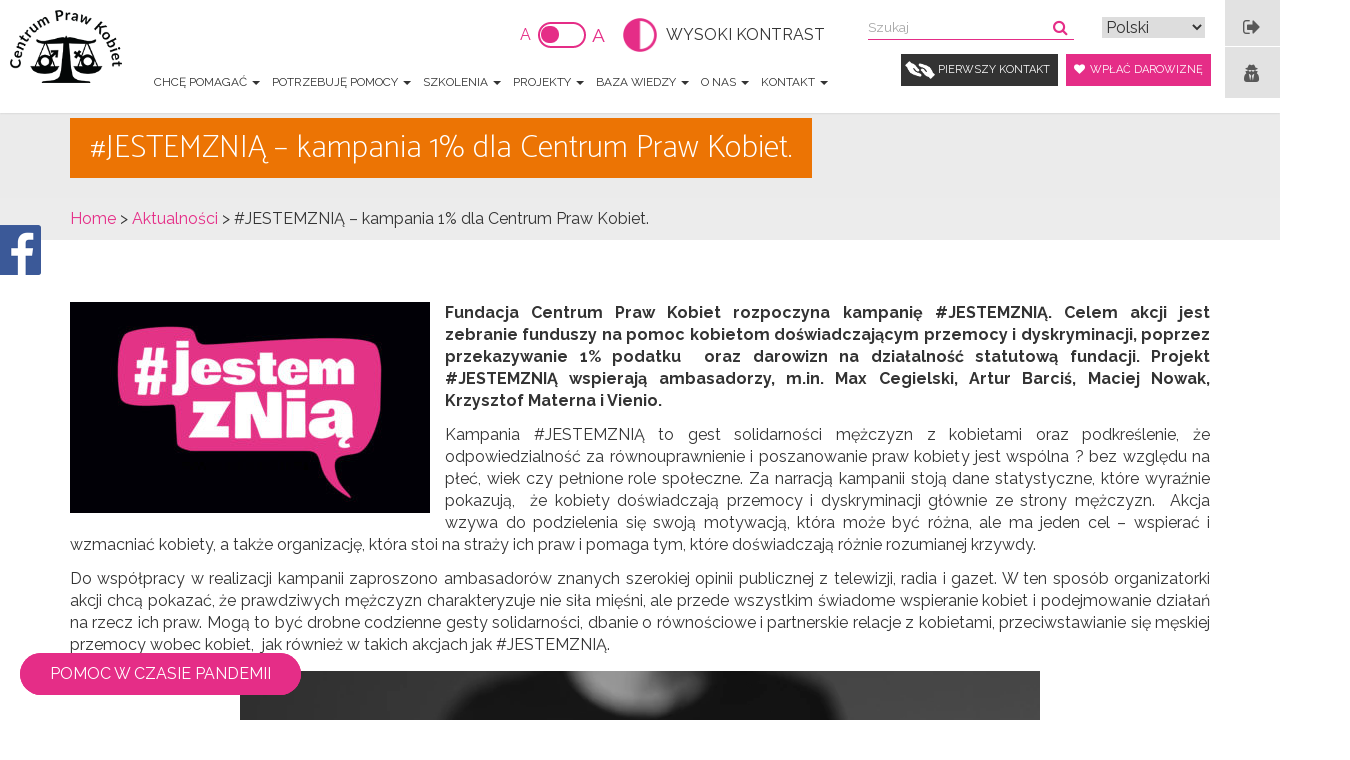

--- FILE ---
content_type: text/html; charset=UTF-8
request_url: https://cpk.org.pl/jestemznia-kampania-1-dla-centrum-praw-kobiet/
body_size: 26821
content:
<!DOCTYPE HTML>
<html dir="ltr" lang="pl-PL" prefix="og: https://ogp.me/ns#">

<head>
	<meta charset="utf-8" />
	
	
	<link rel="profile" href="https://gmpg.org/xfn/11" />
	<link rel="shortcut icon" href="https://cpk.org.pl/wp-content/themes/clivio_cpk/img/favicon.ico" />
  <meta name="viewport" content="width=device-width, initial-scale=1.0">
    
  <meta name="google-site-verification" content="kv2UOTQKdil2kguukpR6s6IC2HOu7VlPCpy-jNmlpz0"> 
	   <!--[if lt IE 9]>google-site-verification=
			<script src="https://html5shiv.googlecode.com/svn/trunk/html5.js"></script>
		<![endif]-->
   
		<!-- All in One SEO 4.7.1.1 - aioseo.com -->
		<title>#JESTEMZNIĄ – kampania 1% dla Centrum Praw Kobiet. | Fundacja Centrum Praw Kobiet</title>
		<meta name="robots" content="max-image-preview:large" />
		<link rel="canonical" href="https://cpk.org.pl/jestemznia-kampania-1-dla-centrum-praw-kobiet/" />
		<meta name="generator" content="All in One SEO (AIOSEO) 4.7.1.1" />
		<meta property="og:locale" content="pl_PL" />
		<meta property="og:site_name" content="Fundacja Centrum Praw Kobiet" />
		<meta property="og:type" content="article" />
		<meta property="og:title" content="#JESTEMZNIĄ – kampania 1% dla Centrum Praw Kobiet. | Fundacja Centrum Praw Kobiet" />
		<meta property="og:url" content="https://cpk.org.pl/jestemznia-kampania-1-dla-centrum-praw-kobiet/" />
		<meta property="og:image" content="https://cpk.org.pl/wp-content/uploads/2018/04/cpk_web1799x1056.jpg" />
		<meta property="og:image:secure_url" content="https://cpk.org.pl/wp-content/uploads/2018/04/cpk_web1799x1056.jpg" />
		<meta property="og:image:width" content="1799" />
		<meta property="og:image:height" content="1056" />
		<meta property="article:published_time" content="2018-04-11T20:32:16+00:00" />
		<meta property="article:modified_time" content="2018-04-12T08:27:39+00:00" />
		<meta name="twitter:card" content="summary" />
		<meta name="twitter:title" content="#JESTEMZNIĄ – kampania 1% dla Centrum Praw Kobiet. | Fundacja Centrum Praw Kobiet" />
		<meta name="twitter:image" content="https://cpk.org.pl/wp-content/uploads/2018/04/cpk_web1799x1056.jpg" />
		<meta name="google" content="nositelinkssearchbox" />
		<script type="application/ld+json" class="aioseo-schema">
			{"@context":"https:\/\/schema.org","@graph":[{"@type":"Article","@id":"https:\/\/cpk.org.pl\/jestemznia-kampania-1-dla-centrum-praw-kobiet\/#article","name":"#JESTEMZNI\u0104 \u2013 kampania 1% dla Centrum Praw Kobiet. | Fundacja Centrum Praw Kobiet","headline":"#JESTEMZNI\u0104 &#8211; kampania 1% dla Centrum Praw Kobiet.","author":{"@id":"https:\/\/cpk.org.pl\/author\/cpk\/#author"},"publisher":{"@id":"https:\/\/cpk.org.pl\/#organization"},"image":{"@type":"ImageObject","url":"https:\/\/cpk.org.pl\/wp-content\/uploads\/2018\/04\/cpk_web1799x1056.jpg","width":1799,"height":1056},"datePublished":"2018-04-11T22:32:16+02:00","dateModified":"2018-04-12T10:27:39+02:00","inLanguage":"pl-PL","mainEntityOfPage":{"@id":"https:\/\/cpk.org.pl\/jestemznia-kampania-1-dla-centrum-praw-kobiet\/#webpage"},"isPartOf":{"@id":"https:\/\/cpk.org.pl\/jestemznia-kampania-1-dla-centrum-praw-kobiet\/#webpage"},"articleSection":"Aktualno\u015bci, Polski"},{"@type":"BreadcrumbList","@id":"https:\/\/cpk.org.pl\/jestemznia-kampania-1-dla-centrum-praw-kobiet\/#breadcrumblist","itemListElement":[{"@type":"ListItem","@id":"https:\/\/cpk.org.pl\/#listItem","position":1,"name":"Dom","item":"https:\/\/cpk.org.pl\/","nextItem":"https:\/\/cpk.org.pl\/jestemznia-kampania-1-dla-centrum-praw-kobiet\/#listItem"},{"@type":"ListItem","@id":"https:\/\/cpk.org.pl\/jestemznia-kampania-1-dla-centrum-praw-kobiet\/#listItem","position":2,"name":"#JESTEMZNI\u0104 - kampania 1% dla Centrum Praw Kobiet.","previousItem":"https:\/\/cpk.org.pl\/#listItem"}]},{"@type":"Organization","@id":"https:\/\/cpk.org.pl\/#organization","name":"Fundacja Centrum Praw Kobiet","url":"https:\/\/cpk.org.pl\/"},{"@type":"Person","@id":"https:\/\/cpk.org.pl\/author\/cpk\/#author","url":"https:\/\/cpk.org.pl\/author\/cpk\/","name":"cpk","image":{"@type":"ImageObject","@id":"https:\/\/cpk.org.pl\/jestemznia-kampania-1-dla-centrum-praw-kobiet\/#authorImage","url":"https:\/\/secure.gravatar.com\/avatar\/4ee952aa181ac82884ffb61c653c0286?s=96&d=mm&r=g","width":96,"height":96,"caption":"cpk"}},{"@type":"WebPage","@id":"https:\/\/cpk.org.pl\/jestemznia-kampania-1-dla-centrum-praw-kobiet\/#webpage","url":"https:\/\/cpk.org.pl\/jestemznia-kampania-1-dla-centrum-praw-kobiet\/","name":"#JESTEMZNI\u0104 \u2013 kampania 1% dla Centrum Praw Kobiet. | Fundacja Centrum Praw Kobiet","inLanguage":"pl-PL","isPartOf":{"@id":"https:\/\/cpk.org.pl\/#website"},"breadcrumb":{"@id":"https:\/\/cpk.org.pl\/jestemznia-kampania-1-dla-centrum-praw-kobiet\/#breadcrumblist"},"author":{"@id":"https:\/\/cpk.org.pl\/author\/cpk\/#author"},"creator":{"@id":"https:\/\/cpk.org.pl\/author\/cpk\/#author"},"image":{"@type":"ImageObject","url":"https:\/\/cpk.org.pl\/wp-content\/uploads\/2018\/04\/cpk_web1799x1056.jpg","@id":"https:\/\/cpk.org.pl\/jestemznia-kampania-1-dla-centrum-praw-kobiet\/#mainImage","width":1799,"height":1056},"primaryImageOfPage":{"@id":"https:\/\/cpk.org.pl\/jestemznia-kampania-1-dla-centrum-praw-kobiet\/#mainImage"},"datePublished":"2018-04-11T22:32:16+02:00","dateModified":"2018-04-12T10:27:39+02:00"},{"@type":"WebSite","@id":"https:\/\/cpk.org.pl\/#website","url":"https:\/\/cpk.org.pl\/","name":"Fundacja Centrum Praw Kobiet","inLanguage":"pl-PL","publisher":{"@id":"https:\/\/cpk.org.pl\/#organization"}}]}
		</script>
		<!-- All in One SEO -->

<link rel='dns-prefetch' href='//code.jquery.com' />
<link rel="alternate" type="application/rss+xml" title="Fundacja Centrum Praw Kobiet &raquo; Kanał z wpisami" href="https://cpk.org.pl/feed/" />
<link rel="alternate" type="application/rss+xml" title="Fundacja Centrum Praw Kobiet &raquo; Kanał z komentarzami" href="https://cpk.org.pl/comments/feed/" />
<link rel="alternate" type="text/calendar" title="Fundacja Centrum Praw Kobiet &raquo; iCal Feed" href="https://cpk.org.pl/wydarzenia/?ical=1" />
<script type="text/javascript">
/* <![CDATA[ */
window._wpemojiSettings = {"baseUrl":"https:\/\/s.w.org\/images\/core\/emoji\/15.0.3\/72x72\/","ext":".png","svgUrl":"https:\/\/s.w.org\/images\/core\/emoji\/15.0.3\/svg\/","svgExt":".svg","source":{"concatemoji":"https:\/\/cpk.org.pl\/wp-includes\/js\/wp-emoji-release.min.js?ver=6.5.7"}};
/*! This file is auto-generated */
!function(i,n){var o,s,e;function c(e){try{var t={supportTests:e,timestamp:(new Date).valueOf()};sessionStorage.setItem(o,JSON.stringify(t))}catch(e){}}function p(e,t,n){e.clearRect(0,0,e.canvas.width,e.canvas.height),e.fillText(t,0,0);var t=new Uint32Array(e.getImageData(0,0,e.canvas.width,e.canvas.height).data),r=(e.clearRect(0,0,e.canvas.width,e.canvas.height),e.fillText(n,0,0),new Uint32Array(e.getImageData(0,0,e.canvas.width,e.canvas.height).data));return t.every(function(e,t){return e===r[t]})}function u(e,t,n){switch(t){case"flag":return n(e,"\ud83c\udff3\ufe0f\u200d\u26a7\ufe0f","\ud83c\udff3\ufe0f\u200b\u26a7\ufe0f")?!1:!n(e,"\ud83c\uddfa\ud83c\uddf3","\ud83c\uddfa\u200b\ud83c\uddf3")&&!n(e,"\ud83c\udff4\udb40\udc67\udb40\udc62\udb40\udc65\udb40\udc6e\udb40\udc67\udb40\udc7f","\ud83c\udff4\u200b\udb40\udc67\u200b\udb40\udc62\u200b\udb40\udc65\u200b\udb40\udc6e\u200b\udb40\udc67\u200b\udb40\udc7f");case"emoji":return!n(e,"\ud83d\udc26\u200d\u2b1b","\ud83d\udc26\u200b\u2b1b")}return!1}function f(e,t,n){var r="undefined"!=typeof WorkerGlobalScope&&self instanceof WorkerGlobalScope?new OffscreenCanvas(300,150):i.createElement("canvas"),a=r.getContext("2d",{willReadFrequently:!0}),o=(a.textBaseline="top",a.font="600 32px Arial",{});return e.forEach(function(e){o[e]=t(a,e,n)}),o}function t(e){var t=i.createElement("script");t.src=e,t.defer=!0,i.head.appendChild(t)}"undefined"!=typeof Promise&&(o="wpEmojiSettingsSupports",s=["flag","emoji"],n.supports={everything:!0,everythingExceptFlag:!0},e=new Promise(function(e){i.addEventListener("DOMContentLoaded",e,{once:!0})}),new Promise(function(t){var n=function(){try{var e=JSON.parse(sessionStorage.getItem(o));if("object"==typeof e&&"number"==typeof e.timestamp&&(new Date).valueOf()<e.timestamp+604800&&"object"==typeof e.supportTests)return e.supportTests}catch(e){}return null}();if(!n){if("undefined"!=typeof Worker&&"undefined"!=typeof OffscreenCanvas&&"undefined"!=typeof URL&&URL.createObjectURL&&"undefined"!=typeof Blob)try{var e="postMessage("+f.toString()+"("+[JSON.stringify(s),u.toString(),p.toString()].join(",")+"));",r=new Blob([e],{type:"text/javascript"}),a=new Worker(URL.createObjectURL(r),{name:"wpTestEmojiSupports"});return void(a.onmessage=function(e){c(n=e.data),a.terminate(),t(n)})}catch(e){}c(n=f(s,u,p))}t(n)}).then(function(e){for(var t in e)n.supports[t]=e[t],n.supports.everything=n.supports.everything&&n.supports[t],"flag"!==t&&(n.supports.everythingExceptFlag=n.supports.everythingExceptFlag&&n.supports[t]);n.supports.everythingExceptFlag=n.supports.everythingExceptFlag&&!n.supports.flag,n.DOMReady=!1,n.readyCallback=function(){n.DOMReady=!0}}).then(function(){return e}).then(function(){var e;n.supports.everything||(n.readyCallback(),(e=n.source||{}).concatemoji?t(e.concatemoji):e.wpemoji&&e.twemoji&&(t(e.twemoji),t(e.wpemoji)))}))}((window,document),window._wpemojiSettings);
/* ]]> */
</script>
<link rel='stylesheet' id='colorbox-theme3-css' href='https://cpk.org.pl/wp-content/plugins/jquery-colorbox/themes/theme3/colorbox.css?ver=4.6.2' type='text/css' media='screen' />
<link rel='stylesheet' id='dpProEventCalendar_headcss-css' href='https://cpk.org.pl/wp-content/plugins/dpProEventCalendar/css/dpProEventCalendar.css?ver=2.9.7' type='text/css' media='all' />
<link rel='stylesheet' id='font-awesome-original-css' href='https://cpk.org.pl/wp-content/plugins/dpProEventCalendar/css/font-awesome.css?ver=2.9.7' type='text/css' media='all' />
<link rel='stylesheet' id='tribe-events-pro-mini-calendar-block-styles-css' href='https://cpk.org.pl/wp-content/plugins/events-calendar-pro/src/resources/css/tribe-events-pro-mini-calendar-block.min.css?ver=7.4.5' type='text/css' media='all' />
<style id='wp-emoji-styles-inline-css' type='text/css'>

	img.wp-smiley, img.emoji {
		display: inline !important;
		border: none !important;
		box-shadow: none !important;
		height: 1em !important;
		width: 1em !important;
		margin: 0 0.07em !important;
		vertical-align: -0.1em !important;
		background: none !important;
		padding: 0 !important;
	}
</style>
<link rel='stylesheet' id='wp-block-library-css' href='https://cpk.org.pl/wp-includes/css/dist/block-library/style.min.css?ver=6.5.7' type='text/css' media='all' />
<style id='classic-theme-styles-inline-css' type='text/css'>
/*! This file is auto-generated */
.wp-block-button__link{color:#fff;background-color:#32373c;border-radius:9999px;box-shadow:none;text-decoration:none;padding:calc(.667em + 2px) calc(1.333em + 2px);font-size:1.125em}.wp-block-file__button{background:#32373c;color:#fff;text-decoration:none}
</style>
<style id='global-styles-inline-css' type='text/css'>
body{--wp--preset--color--black: #000000;--wp--preset--color--cyan-bluish-gray: #abb8c3;--wp--preset--color--white: #ffffff;--wp--preset--color--pale-pink: #f78da7;--wp--preset--color--vivid-red: #cf2e2e;--wp--preset--color--luminous-vivid-orange: #ff6900;--wp--preset--color--luminous-vivid-amber: #fcb900;--wp--preset--color--light-green-cyan: #7bdcb5;--wp--preset--color--vivid-green-cyan: #00d084;--wp--preset--color--pale-cyan-blue: #8ed1fc;--wp--preset--color--vivid-cyan-blue: #0693e3;--wp--preset--color--vivid-purple: #9b51e0;--wp--preset--gradient--vivid-cyan-blue-to-vivid-purple: linear-gradient(135deg,rgba(6,147,227,1) 0%,rgb(155,81,224) 100%);--wp--preset--gradient--light-green-cyan-to-vivid-green-cyan: linear-gradient(135deg,rgb(122,220,180) 0%,rgb(0,208,130) 100%);--wp--preset--gradient--luminous-vivid-amber-to-luminous-vivid-orange: linear-gradient(135deg,rgba(252,185,0,1) 0%,rgba(255,105,0,1) 100%);--wp--preset--gradient--luminous-vivid-orange-to-vivid-red: linear-gradient(135deg,rgba(255,105,0,1) 0%,rgb(207,46,46) 100%);--wp--preset--gradient--very-light-gray-to-cyan-bluish-gray: linear-gradient(135deg,rgb(238,238,238) 0%,rgb(169,184,195) 100%);--wp--preset--gradient--cool-to-warm-spectrum: linear-gradient(135deg,rgb(74,234,220) 0%,rgb(151,120,209) 20%,rgb(207,42,186) 40%,rgb(238,44,130) 60%,rgb(251,105,98) 80%,rgb(254,248,76) 100%);--wp--preset--gradient--blush-light-purple: linear-gradient(135deg,rgb(255,206,236) 0%,rgb(152,150,240) 100%);--wp--preset--gradient--blush-bordeaux: linear-gradient(135deg,rgb(254,205,165) 0%,rgb(254,45,45) 50%,rgb(107,0,62) 100%);--wp--preset--gradient--luminous-dusk: linear-gradient(135deg,rgb(255,203,112) 0%,rgb(199,81,192) 50%,rgb(65,88,208) 100%);--wp--preset--gradient--pale-ocean: linear-gradient(135deg,rgb(255,245,203) 0%,rgb(182,227,212) 50%,rgb(51,167,181) 100%);--wp--preset--gradient--electric-grass: linear-gradient(135deg,rgb(202,248,128) 0%,rgb(113,206,126) 100%);--wp--preset--gradient--midnight: linear-gradient(135deg,rgb(2,3,129) 0%,rgb(40,116,252) 100%);--wp--preset--font-size--small: 13px;--wp--preset--font-size--medium: 20px;--wp--preset--font-size--large: 36px;--wp--preset--font-size--x-large: 42px;--wp--preset--spacing--20: 0.44rem;--wp--preset--spacing--30: 0.67rem;--wp--preset--spacing--40: 1rem;--wp--preset--spacing--50: 1.5rem;--wp--preset--spacing--60: 2.25rem;--wp--preset--spacing--70: 3.38rem;--wp--preset--spacing--80: 5.06rem;--wp--preset--shadow--natural: 6px 6px 9px rgba(0, 0, 0, 0.2);--wp--preset--shadow--deep: 12px 12px 50px rgba(0, 0, 0, 0.4);--wp--preset--shadow--sharp: 6px 6px 0px rgba(0, 0, 0, 0.2);--wp--preset--shadow--outlined: 6px 6px 0px -3px rgba(255, 255, 255, 1), 6px 6px rgba(0, 0, 0, 1);--wp--preset--shadow--crisp: 6px 6px 0px rgba(0, 0, 0, 1);}:where(.is-layout-flex){gap: 0.5em;}:where(.is-layout-grid){gap: 0.5em;}body .is-layout-flex{display: flex;}body .is-layout-flex{flex-wrap: wrap;align-items: center;}body .is-layout-flex > *{margin: 0;}body .is-layout-grid{display: grid;}body .is-layout-grid > *{margin: 0;}:where(.wp-block-columns.is-layout-flex){gap: 2em;}:where(.wp-block-columns.is-layout-grid){gap: 2em;}:where(.wp-block-post-template.is-layout-flex){gap: 1.25em;}:where(.wp-block-post-template.is-layout-grid){gap: 1.25em;}.has-black-color{color: var(--wp--preset--color--black) !important;}.has-cyan-bluish-gray-color{color: var(--wp--preset--color--cyan-bluish-gray) !important;}.has-white-color{color: var(--wp--preset--color--white) !important;}.has-pale-pink-color{color: var(--wp--preset--color--pale-pink) !important;}.has-vivid-red-color{color: var(--wp--preset--color--vivid-red) !important;}.has-luminous-vivid-orange-color{color: var(--wp--preset--color--luminous-vivid-orange) !important;}.has-luminous-vivid-amber-color{color: var(--wp--preset--color--luminous-vivid-amber) !important;}.has-light-green-cyan-color{color: var(--wp--preset--color--light-green-cyan) !important;}.has-vivid-green-cyan-color{color: var(--wp--preset--color--vivid-green-cyan) !important;}.has-pale-cyan-blue-color{color: var(--wp--preset--color--pale-cyan-blue) !important;}.has-vivid-cyan-blue-color{color: var(--wp--preset--color--vivid-cyan-blue) !important;}.has-vivid-purple-color{color: var(--wp--preset--color--vivid-purple) !important;}.has-black-background-color{background-color: var(--wp--preset--color--black) !important;}.has-cyan-bluish-gray-background-color{background-color: var(--wp--preset--color--cyan-bluish-gray) !important;}.has-white-background-color{background-color: var(--wp--preset--color--white) !important;}.has-pale-pink-background-color{background-color: var(--wp--preset--color--pale-pink) !important;}.has-vivid-red-background-color{background-color: var(--wp--preset--color--vivid-red) !important;}.has-luminous-vivid-orange-background-color{background-color: var(--wp--preset--color--luminous-vivid-orange) !important;}.has-luminous-vivid-amber-background-color{background-color: var(--wp--preset--color--luminous-vivid-amber) !important;}.has-light-green-cyan-background-color{background-color: var(--wp--preset--color--light-green-cyan) !important;}.has-vivid-green-cyan-background-color{background-color: var(--wp--preset--color--vivid-green-cyan) !important;}.has-pale-cyan-blue-background-color{background-color: var(--wp--preset--color--pale-cyan-blue) !important;}.has-vivid-cyan-blue-background-color{background-color: var(--wp--preset--color--vivid-cyan-blue) !important;}.has-vivid-purple-background-color{background-color: var(--wp--preset--color--vivid-purple) !important;}.has-black-border-color{border-color: var(--wp--preset--color--black) !important;}.has-cyan-bluish-gray-border-color{border-color: var(--wp--preset--color--cyan-bluish-gray) !important;}.has-white-border-color{border-color: var(--wp--preset--color--white) !important;}.has-pale-pink-border-color{border-color: var(--wp--preset--color--pale-pink) !important;}.has-vivid-red-border-color{border-color: var(--wp--preset--color--vivid-red) !important;}.has-luminous-vivid-orange-border-color{border-color: var(--wp--preset--color--luminous-vivid-orange) !important;}.has-luminous-vivid-amber-border-color{border-color: var(--wp--preset--color--luminous-vivid-amber) !important;}.has-light-green-cyan-border-color{border-color: var(--wp--preset--color--light-green-cyan) !important;}.has-vivid-green-cyan-border-color{border-color: var(--wp--preset--color--vivid-green-cyan) !important;}.has-pale-cyan-blue-border-color{border-color: var(--wp--preset--color--pale-cyan-blue) !important;}.has-vivid-cyan-blue-border-color{border-color: var(--wp--preset--color--vivid-cyan-blue) !important;}.has-vivid-purple-border-color{border-color: var(--wp--preset--color--vivid-purple) !important;}.has-vivid-cyan-blue-to-vivid-purple-gradient-background{background: var(--wp--preset--gradient--vivid-cyan-blue-to-vivid-purple) !important;}.has-light-green-cyan-to-vivid-green-cyan-gradient-background{background: var(--wp--preset--gradient--light-green-cyan-to-vivid-green-cyan) !important;}.has-luminous-vivid-amber-to-luminous-vivid-orange-gradient-background{background: var(--wp--preset--gradient--luminous-vivid-amber-to-luminous-vivid-orange) !important;}.has-luminous-vivid-orange-to-vivid-red-gradient-background{background: var(--wp--preset--gradient--luminous-vivid-orange-to-vivid-red) !important;}.has-very-light-gray-to-cyan-bluish-gray-gradient-background{background: var(--wp--preset--gradient--very-light-gray-to-cyan-bluish-gray) !important;}.has-cool-to-warm-spectrum-gradient-background{background: var(--wp--preset--gradient--cool-to-warm-spectrum) !important;}.has-blush-light-purple-gradient-background{background: var(--wp--preset--gradient--blush-light-purple) !important;}.has-blush-bordeaux-gradient-background{background: var(--wp--preset--gradient--blush-bordeaux) !important;}.has-luminous-dusk-gradient-background{background: var(--wp--preset--gradient--luminous-dusk) !important;}.has-pale-ocean-gradient-background{background: var(--wp--preset--gradient--pale-ocean) !important;}.has-electric-grass-gradient-background{background: var(--wp--preset--gradient--electric-grass) !important;}.has-midnight-gradient-background{background: var(--wp--preset--gradient--midnight) !important;}.has-small-font-size{font-size: var(--wp--preset--font-size--small) !important;}.has-medium-font-size{font-size: var(--wp--preset--font-size--medium) !important;}.has-large-font-size{font-size: var(--wp--preset--font-size--large) !important;}.has-x-large-font-size{font-size: var(--wp--preset--font-size--x-large) !important;}
.wp-block-navigation a:where(:not(.wp-element-button)){color: inherit;}
:where(.wp-block-post-template.is-layout-flex){gap: 1.25em;}:where(.wp-block-post-template.is-layout-grid){gap: 1.25em;}
:where(.wp-block-columns.is-layout-flex){gap: 2em;}:where(.wp-block-columns.is-layout-grid){gap: 2em;}
.wp-block-pullquote{font-size: 1.5em;line-height: 1.6;}
</style>
<link rel='stylesheet' id='contact-form-7-css' href='https://cpk.org.pl/wp-content/plugins/contact-form-7/includes/css/styles.css?ver=5.9.8' type='text/css' media='all' />
<link rel='stylesheet' id='woocommerce-layout-css' href='https://cpk.org.pl/wp-content/plugins/woocommerce/assets/css/woocommerce-layout.css?ver=8.8.6' type='text/css' media='all' />
<link rel='stylesheet' id='woocommerce-smallscreen-css' href='https://cpk.org.pl/wp-content/plugins/woocommerce/assets/css/woocommerce-smallscreen.css?ver=8.8.6' type='text/css' media='only screen and (max-width: 768px)' />
<link rel='stylesheet' id='woocommerce-general-css' href='https://cpk.org.pl/wp-content/plugins/woocommerce/assets/css/woocommerce.css?ver=8.8.6' type='text/css' media='all' />
<style id='woocommerce-inline-inline-css' type='text/css'>
.woocommerce form .form-row .required { visibility: visible; }
</style>
<link rel='stylesheet' id='cmplz-general-css' href='https://cpk.org.pl/wp-content/plugins/complianz-gdpr-premium/assets/css/cookieblocker.min.css?ver=1716299723' type='text/css' media='all' />
<link rel='stylesheet' id='megamenu-css' href='https://cpk.org.pl/wp-content/uploads/maxmegamenu/style_pl_pl.css?ver=5ab1da' type='text/css' media='all' />
<link rel='stylesheet' id='dashicons-css' href='https://cpk.org.pl/wp-includes/css/dashicons.min.css?ver=6.5.7' type='text/css' media='all' />
<link rel='stylesheet' id='bootstrap.min-css' href='https://cpk.org.pl/wp-content/themes/clivio_cpk/css/bootstrap.min.css?ver=6.5.7' type='text/css' media='all' />
<link rel='stylesheet' id='jui-css' href='https://cpk.org.pl/wp-content/themes/clivio_cpk/css/jquery-ui.min.css?ver=6.5.7' type='text/css' media='all' />
<link rel='stylesheet' id='slick-css' href='https://cpk.org.pl/wp-content/themes/clivio_cpk/css/slick.css?ver=6.5.7' type='text/css' media='all' />
<link rel='stylesheet' id='fa-css' href='https://cpk.org.pl/wp-content/themes/clivio_cpk/css/font-awesome.min.css?ver=6.5.7' type='text/css' media='all' />
<link rel='stylesheet' id='style.main-css' href='https://cpk.org.pl/wp-content/themes/clivio_cpk/style.css?2&#038;ver=6.5.7' type='text/css' media='all' />
<link rel='stylesheet' id='stylemin-css' href='https://cpk.org.pl/wp-content/themes/clivio_cpk/css/style.css?7&#038;ver=6.5.7' type='text/css' media='all' />
<link rel='stylesheet' id='cf7cf-style-css' href='https://cpk.org.pl/wp-content/plugins/cf7-conditional-fields/style.css?ver=2.0.3' type='text/css' media='all' />
<script type="text/javascript" src="https://code.jquery.com/jquery-2.2.4.min.js?ver=2.2.4" id="jquery-js"></script>
<script type="text/javascript" id="colorbox-js-extra">
/* <![CDATA[ */
var jQueryColorboxSettingsArray = {"jQueryColorboxVersion":"4.6.2","colorboxInline":"false","colorboxIframe":"false","colorboxGroupId":"","colorboxTitle":"","colorboxWidth":"false","colorboxHeight":"false","colorboxMaxWidth":"false","colorboxMaxHeight":"false","colorboxSlideshow":"false","colorboxSlideshowAuto":"false","colorboxScalePhotos":"true","colorboxPreloading":"false","colorboxOverlayClose":"true","colorboxLoop":"true","colorboxEscKey":"true","colorboxArrowKey":"true","colorboxScrolling":"true","colorboxOpacity":"0.85","colorboxTransition":"elastic","colorboxSpeed":"350","colorboxSlideshowSpeed":"2500","colorboxClose":"zamknij","colorboxNext":"nast\u0119pne","colorboxPrevious":"poprzednie","colorboxSlideshowStart":"zacznij pokaz slajd\u00f3w","colorboxSlideshowStop":"zatrzymaj pokaz slajd\u00f3w","colorboxCurrent":"{current} z {total} obraz\u00f3w","colorboxXhrError":"This content failed to load.","colorboxImgError":"This image failed to load.","colorboxImageMaxWidth":"90%","colorboxImageMaxHeight":"90%","colorboxImageHeight":"false","colorboxImageWidth":"false","colorboxLinkHeight":"false","colorboxLinkWidth":"false","colorboxInitialHeight":"100","colorboxInitialWidth":"300","autoColorboxJavaScript":"","autoHideFlash":"","autoColorbox":"true","autoColorboxGalleries":"","addZoomOverlay":"","useGoogleJQuery":"","colorboxAddClassToLinks":""};
/* ]]> */
</script>
<script type="text/javascript" src="https://cpk.org.pl/wp-content/plugins/jquery-colorbox/js/jquery.colorbox-min.js?ver=1.4.33" id="colorbox-js"></script>
<script type="text/javascript" src="https://cpk.org.pl/wp-content/plugins/jquery-colorbox/js/jquery-colorbox-wrapper-min.js?ver=4.6.2" id="colorbox-wrapper-js"></script>
<script type="text/javascript" src="https://cpk.org.pl/wp-content/plugins/woocommerce/assets/js/jquery-blockui/jquery.blockUI.min.js?ver=2.7.0-wc.8.8.6" id="jquery-blockui-js" defer="defer" data-wp-strategy="defer"></script>
<script type="text/javascript" id="wc-add-to-cart-js-extra">
/* <![CDATA[ */
var wc_add_to_cart_params = {"ajax_url":"\/wp-admin\/admin-ajax.php","wc_ajax_url":"\/?wc-ajax=%%endpoint%%","i18n_view_cart":"Zobacz koszyk","cart_url":"https:\/\/cpk.org.pl\/koszyk\/","is_cart":"","cart_redirect_after_add":"no"};
/* ]]> */
</script>
<script type="text/javascript" src="https://cpk.org.pl/wp-content/plugins/woocommerce/assets/js/frontend/add-to-cart.min.js?ver=8.8.6" id="wc-add-to-cart-js" defer="defer" data-wp-strategy="defer"></script>
<script type="text/javascript" src="https://cpk.org.pl/wp-content/plugins/woocommerce/assets/js/js-cookie/js.cookie.min.js?ver=2.1.4-wc.8.8.6" id="js-cookie-js" defer="defer" data-wp-strategy="defer"></script>
<script type="text/javascript" id="woocommerce-js-extra">
/* <![CDATA[ */
var woocommerce_params = {"ajax_url":"\/wp-admin\/admin-ajax.php","wc_ajax_url":"\/?wc-ajax=%%endpoint%%"};
/* ]]> */
</script>
<script type="text/javascript" src="https://cpk.org.pl/wp-content/plugins/woocommerce/assets/js/frontend/woocommerce.min.js?ver=8.8.6" id="woocommerce-js" defer="defer" data-wp-strategy="defer"></script>
<script type="text/javascript" src="https://code.jquery.com/jquery-migrate-1.4.1.min.js?ver=1.4.1" id="jquery-migrate-js"></script>
<link rel="https://api.w.org/" href="https://cpk.org.pl/wp-json/" /><link rel="alternate" type="application/json" href="https://cpk.org.pl/wp-json/wp/v2/posts/2526" /><link rel="EditURI" type="application/rsd+xml" title="RSD" href="https://cpk.org.pl/xmlrpc.php?rsd" />

<link rel='shortlink' href='https://cpk.org.pl/?p=2526' />
<link rel="alternate" type="application/json+oembed" href="https://cpk.org.pl/wp-json/oembed/1.0/embed?url=https%3A%2F%2Fcpk.org.pl%2Fjestemznia-kampania-1-dla-centrum-praw-kobiet%2F" />
<link rel="alternate" type="text/xml+oembed" href="https://cpk.org.pl/wp-json/oembed/1.0/embed?url=https%3A%2F%2Fcpk.org.pl%2Fjestemznia-kampania-1-dla-centrum-praw-kobiet%2F&#038;format=xml" />
<meta name="tec-api-version" content="v1"><meta name="tec-api-origin" content="https://cpk.org.pl"><link rel="alternate" href="https://cpk.org.pl/wp-json/tribe/events/v1/" />			<style>.cmplz-hidden {
					display: none !important;
				}</style>	<noscript><style>.woocommerce-product-gallery{ opacity: 1 !important; }</style></noscript>
	<meta name="generator" content="Powered by Slider Revolution 6.7.5 - responsive, Mobile-Friendly Slider Plugin for WordPress with comfortable drag and drop interface." />
<script>function setREVStartSize(e){
			//window.requestAnimationFrame(function() {
				window.RSIW = window.RSIW===undefined ? window.innerWidth : window.RSIW;
				window.RSIH = window.RSIH===undefined ? window.innerHeight : window.RSIH;
				try {
					var pw = document.getElementById(e.c).parentNode.offsetWidth,
						newh;
					pw = pw===0 || isNaN(pw) || (e.l=="fullwidth" || e.layout=="fullwidth") ? window.RSIW : pw;
					e.tabw = e.tabw===undefined ? 0 : parseInt(e.tabw);
					e.thumbw = e.thumbw===undefined ? 0 : parseInt(e.thumbw);
					e.tabh = e.tabh===undefined ? 0 : parseInt(e.tabh);
					e.thumbh = e.thumbh===undefined ? 0 : parseInt(e.thumbh);
					e.tabhide = e.tabhide===undefined ? 0 : parseInt(e.tabhide);
					e.thumbhide = e.thumbhide===undefined ? 0 : parseInt(e.thumbhide);
					e.mh = e.mh===undefined || e.mh=="" || e.mh==="auto" ? 0 : parseInt(e.mh,0);
					if(e.layout==="fullscreen" || e.l==="fullscreen")
						newh = Math.max(e.mh,window.RSIH);
					else{
						e.gw = Array.isArray(e.gw) ? e.gw : [e.gw];
						for (var i in e.rl) if (e.gw[i]===undefined || e.gw[i]===0) e.gw[i] = e.gw[i-1];
						e.gh = e.el===undefined || e.el==="" || (Array.isArray(e.el) && e.el.length==0)? e.gh : e.el;
						e.gh = Array.isArray(e.gh) ? e.gh : [e.gh];
						for (var i in e.rl) if (e.gh[i]===undefined || e.gh[i]===0) e.gh[i] = e.gh[i-1];
											
						var nl = new Array(e.rl.length),
							ix = 0,
							sl;
						e.tabw = e.tabhide>=pw ? 0 : e.tabw;
						e.thumbw = e.thumbhide>=pw ? 0 : e.thumbw;
						e.tabh = e.tabhide>=pw ? 0 : e.tabh;
						e.thumbh = e.thumbhide>=pw ? 0 : e.thumbh;
						for (var i in e.rl) nl[i] = e.rl[i]<window.RSIW ? 0 : e.rl[i];
						sl = nl[0];
						for (var i in nl) if (sl>nl[i] && nl[i]>0) { sl = nl[i]; ix=i;}
						var m = pw>(e.gw[ix]+e.tabw+e.thumbw) ? 1 : (pw-(e.tabw+e.thumbw)) / (e.gw[ix]);
						newh =  (e.gh[ix] * m) + (e.tabh + e.thumbh);
					}
					var el = document.getElementById(e.c);
					if (el!==null && el) el.style.height = newh+"px";
					el = document.getElementById(e.c+"_wrapper");
					if (el!==null && el) {
						el.style.height = newh+"px";
						el.style.display = "block";
					}
				} catch(e){
					console.log("Failure at Presize of Slider:" + e)
				}
			//});
		  };</script>
<style type="text/css">/** Mega Menu CSS: fs **/</style>

    <script id="mcjs">!function(c,h,i,m,p){m=c.createElement(h),p=c.getElementsByTagName(h)[0],m.async=1,m.src=i,p.parentNode.insertBefore(m,p)}(document,"script","https://chimpstatic.com/mcjs-connected/js/users/c15b97b7adb68e15df1bd82b9/031dfc12fba7d351c5544b37c.js");</script>
    
           
<!-- Facebook Pixel Code -->
<script type="text/plain" data-service="facebook" data-category="marketing">
!function(f,b,e,v,n,t,s) 
{if(f.fbq)return;n=f.fbq=function(){n.callMethod?
n.callMethod.apply(n,arguments):n.queue.push(arguments)};
if(!f._fbq)f._fbq=n;n.push=n;n.loaded=!0;n.version='2.0';
n.queue=[];t=b.createElement(e);t.async=!0;
t.src=v;s=b.getElementsByTagName(e)[0];
s.parentNode.insertBefore(t,s)}(window,document,'script',
'https://connect.facebook.net/en_US/fbevents.js');
 fbq('init', '2838684532815699'); 
fbq('track', 'PageView');
</script>
<noscript>
 <img height="1" width="1" 
src="https://www.facebook.com/tr?id=2838684532815699&ev=PageView
&noscript=1"/>
</noscript>
<!-- End Facebook Pixel Code -->

 <meta name="google-site-verification" content="-Caav3SKpXqPhs-HECkn5n3wsSxSPwl8pg7Mh4Ychxs" />
 
    <!-- Global site tag (gtag.js) - Google Analytics -->
<script async src="https://www.googletagmanager.com/gtag/js?id=UA-111317243-1"></script>
<script>
  window.dataLayer = window.dataLayer || [];
  function gtag(){dataLayer.push(arguments);}
  gtag('js', new Date());

  gtag('config', 'UA-111317243-1');
    
    jQuery(document).ready(function() {
        
        jQuery('.c_payment_form').on('submit', function() { 
            //var did = parseInt(Math.random());
            var dprice = parseFloat(jQuery('.final_amount').val() / 100);
            //console.log(did);
            console.log(dprice);
            gtag('event', 'purchase', {
              "transaction_id": 55,
              "affiliation": "Przekazanie darowizny",
              "value": dprice,
              "currency": "PLN",
              "tax": 0,
              "shipping": 0,
              "items": [
                {
                  "id": 55,
                  "name": "Przekazanie darowizny",
                  "list_name": "Przekazanie darowizny",
                  "brand": "Przekazanie darowizny",
                  "category": "Przekazanie darowizny",
                  "variant": "Przekazanie darowizny",
                  "list_position": 1,
                  "quantity": 1,
                  "price": dprice
                }

              ]
            });
            console.log('od');
        }); //form submit
        
    }); //doc ready
    
 </script>

	
	<!-- Google Tag Manager -->

<script>(function(w,d,s,l,i){w[l]=w[l]||[];w[l].push({'gtm.start':

new Date().getTime(),event:'gtm.js'});var f=d.getElementsByTagName(s)[0],

j=d.createElement(s),dl=l!='dataLayer'?'&l='+l:'';j.async=true;j.src=

'https://www.googletagmanager.com/gtm.js?id='+i+dl;f.parentNode.insertBefore(j,f);

})(window,document,'script','dataLayer','GTM-T5ZTTG5');</script>

<!-- End Google Tag Manager -->

    
</head>
<body data-rsssl=1 data-cmplz=2 class="post-template-default single single-post postid-2526 single-format-standard theme-clivio_cpk woocommerce-no-js tribe-no-js mega-menu-menu-run" >
	
	<!-- Google Tag Manager (noscript) -->

<noscript><iframe src=https://www.googletagmanager.com/ns.html?id=GTM-T5ZTTG5

height="0" width="0" style="display:none;visibility:hidden"></iframe></noscript>

<!-- End Google Tag Manager (noscript) -->
	
	
<div id="fb-root"></div>
<script type="text/plain" data-service="facebook" data-category="marketing">(function(d, s, id) {
  var js, fjs = d.getElementsByTagName(s)[0];
  if (d.getElementById(id)) return;
  js = d.createElement(s); js.id = id;
  js.src = "//connect.facebook.net/pl_PL/sdk.js#xfbml=1&version=v2.9&appId=153644561864669";
  fjs.parentNode.insertBefore(js, fjs);
}(document, 'script', 'facebook-jssdk'));</script>


<div class="facebook_cont">
    <button class="fb_hover"><img src="https://cpk.org.pl/wp-content/themes/clivio_cpk/img/fb-icon.png" alt="facebook"></button>
    <div class="facebook_inner">
       <div data-service="facebook" data-category="marketing" data-placeholder-image="https://cpk.org.pl/wp-content/plugins/complianz-gdpr-premium/assets/images/placeholders/facebook-minimal.jpg" class="cmplz-placeholder-element fb-page" data-href="https://www.facebook.com/Centrum.Praw.Kobiet/" data-small-header="false" data-adapt-container-width="true" data-hide-cover="false" data-show-facepile="true"></div>
    </div>
</div>




    
    <div class="new_accessible">
<header id="header" class="bigger_cont">
	<div class="container-fluid">
		<div class="row">

				

				
			<div class="col-lg-8 col-md-6 col-sm-5 col-xs-5 h_pad mobile_full_width">
                <a class="logo_link" href="https://cpk.org.pl/"><img class="logo" src="https://cpk.org.pl/wp-content/uploads/2019/08/cpkblack.png" alt="Fundacja Centrum Praw Kobiet" /></a>
				<nav class="navbar navbar-default navbar_topleft" role="navigation">
		
				
	                                <div class="accessible acc_desktop flex flex_end">
                        <div class="font_switch flex flex_center">
                            <div class="fs_left">A</div>
                            <button class="fs_center">
                                <div class="fs_dot"></div>
                            </button>
                            <div class="fs_right">A</div>
                        </div><!-- font_switch -->
                        
                        <div class="contrast_switch">
                            <button class="contrast_switch_btn">
                               WYSOKI KONTRAST                            </button>
                        </div>
                    </div>
                                    
					<div class="navbar-header">
						<button type="button" class="navbar-toggle collapsed" data-toggle="collapse" data-target="#clivio-nav">
							<span class="sr-only">Menu</span>
							<span class="icon-bar"></span>
							<span class="icon-bar"></span>
							<span class="icon-bar"></span>
						</button>
					</div>
		
					<div class="collapse navbar-collapse" id="clivio-nav">
						<ul id="menu-top" class="nav navbar-nav menu_top"><li id="menu-item-116" class="no_click menu-item menu-item-type-post_type menu-item-object-page menu-item-has-children menu-item-116 dropdown"><a href="https://cpk.org.pl/pomoz/" class="dropdown-toggle" aria-haspopup="true">Chcę pomagać <span class="caret"></span></a>
<ul role="menu" class=" dropdown-menu">
	<li id="menu-item-122" class="menu-item menu-item-type-post_type menu-item-object-page menu-item-has-children menu-item-122 dropdown"><a href="https://cpk.org.pl/pomoz/wspolpraca-z-biznesem/">Współpraca z biznesem</a>
	<ul role="menu" class=" dropdown-menu">
		<li id="menu-item-1327" class="menu-item menu-item-type-post_type menu-item-object-page menu-item-1327"><a href="https://cpk.org.pl/pomoz/wspolpraca-z-biznesem/partner-akademii-mocy/">Partner Akademii Mocy Kobiet</a></li>
		<li id="menu-item-1328" class="menu-item menu-item-type-post_type menu-item-object-page menu-item-1328"><a href="https://cpk.org.pl/pomoz/wspolpraca-z-biznesem/akcja-kobieca-edukacja/">Akcja: kobieca edukacja</a></li>
		<li id="menu-item-1326" class="menu-item menu-item-type-post_type menu-item-object-page menu-item-1326"><a href="https://cpk.org.pl/pomoz/wspolpraca-z-biznesem/darowizny-rzeczowe/">Darowizny rzeczowe</a></li>
		<li id="menu-item-1329" class="menu-item menu-item-type-post_type menu-item-object-page menu-item-1329"><a href="https://cpk.org.pl/pomoz/wspolpraca-z-biznesem/wolontariat-pracowniczy/">Wolontariat pracowniczy</a></li>
		<li id="menu-item-1330" class="menu-item menu-item-type-post_type menu-item-object-page menu-item-1330"><a href="https://cpk.org.pl/pomoz/wspolpraca-z-biznesem/partnerstwo-przy-kampanii-spolecznej/">Partnerstwo przy kampanii społecznej</a></li>
		<li id="menu-item-72347" class="menu-item menu-item-type-post_type menu-item-object-page menu-item-72347"><a href="https://cpk.org.pl/pomoz/wspolpraca-z-biznesem/darowizna-finansowa/">Darowizna finansowa</a></li>
	</ul>
</li>
	<li id="menu-item-921" class="menu-item menu-item-type-post_type menu-item-object-page menu-item-921"><a href="https://cpk.org.pl/pomoz/zaangazuj-sie/">Zaangażuj się</a></li>
	<li id="menu-item-1354" class="menu-item menu-item-type-post_type menu-item-object-page menu-item-1354"><a href="https://cpk.org.pl/pomoz/darowizna-rzeczowa/">Darowizna rzeczowa</a></li>
	<li id="menu-item-81440" class="menu-item menu-item-type-custom menu-item-object-custom menu-item-81440"><a href="https://cpk.org.pl/pomagam/">Wpłać darowiznę</a></li>
	<li id="menu-item-3250" class="menu-item menu-item-type-post_type menu-item-object-page menu-item-3250"><a href="https://cpk.org.pl/pomagam/schronisko-sowa/">Wspieraj schronisko CPK</a></li>
	<li id="menu-item-15947" class="menu-item menu-item-type-post_type menu-item-object-page menu-item-15947"><a href="https://cpk.org.pl/petycje/">Petycje</a></li>
</ul>
</li>
<li id="menu-item-109" class="no_click menu-item menu-item-type-post_type menu-item-object-page menu-item-has-children menu-item-109 dropdown"><a href="https://cpk.org.pl/pomoc/" class="dropdown-toggle" aria-haspopup="true">Potrzebuję pomocy <span class="caret"></span></a>
<ul role="menu" class=" dropdown-menu">
	<li id="menu-item-24267" class="menu-item menu-item-type-post_type menu-item-object-page menu-item-24267"><a href="https://cpk.org.pl/pomoc-w-czasie-pandemii/">Pomoc w czasie pandemii</a></li>
	<li id="menu-item-1019" class="menu-item menu-item-type-post_type menu-item-object-page menu-item-1019"><a href="https://cpk.org.pl/pomoc/nasze-podejscie/">Nasze podejście</a></li>
	<li id="menu-item-111" class="menu-item menu-item-type-post_type menu-item-object-page menu-item-111"><a href="https://cpk.org.pl/pomoc/pierwszy-kontakt/">Pierwszy kontakt</a></li>
	<li id="menu-item-113" class="menu-item menu-item-type-post_type menu-item-object-page menu-item-113"><a href="https://cpk.org.pl/pomoc/pomoc-prawna/">Pomoc prawna</a></li>
	<li id="menu-item-114" class="menu-item menu-item-type-post_type menu-item-object-page menu-item-114"><a href="https://cpk.org.pl/pomoc/porady-psychologiczne/">Pomoc psychologiczna</a></li>
	<li id="menu-item-499" class="menu-item menu-item-type-post_type menu-item-object-page menu-item-499"><a href="https://cpk.org.pl/pomoc/bezpieczne-schronienie/">Bezpieczne schronienie</a></li>
	<li id="menu-item-366" class="menu-item menu-item-type-post_type menu-item-object-page menu-item-366"><a href="https://cpk.org.pl/pomoc/asysty-sadowe-3/">Asysty</a></li>
	<li id="menu-item-115" class="menu-item menu-item-type-post_type menu-item-object-page menu-item-115"><a href="https://cpk.org.pl/pomoc/pomoc-telefoniczna/">Pomoc telefoniczna / mailowa</a></li>
	<li id="menu-item-367" class="menu-item menu-item-type-post_type menu-item-object-page menu-item-367"><a href="https://cpk.org.pl/pomoc/dyzur-policjanta/">Dyżur policjanta</a></li>
	<li id="menu-item-71499" class="menu-item menu-item-type-post_type menu-item-object-page menu-item-71499"><a href="https://cpk.org.pl/porady-obywatelskie-i-zawodowe/">Porady obywatelskie i zawodowe</a></li>
	<li id="menu-item-80921" class="menu-item menu-item-type-post_type menu-item-object-page menu-item-80921"><a href="https://cpk.org.pl/ewaluacja/">EWALUACJA</a></li>
</ul>
</li>
<li id="menu-item-1435" class="no_click menu-item menu-item-type-custom menu-item-object-custom menu-item-has-children menu-item-1435 dropdown"><a href="#" class="dropdown-toggle" aria-haspopup="true">Szkolenia <span class="caret"></span></a>
<ul role="menu" class=" dropdown-menu">
	<li id="menu-item-373" class="menu-item menu-item-type-post_type menu-item-object-page menu-item-373"><a href="https://cpk.org.pl/szkolenia/akademia-mocy-kobiet/">Akademia Mocy Kobiet</a></li>
	<li id="menu-item-72943" class="menu-item menu-item-type-post_type menu-item-object-page menu-item-72943"><a href="https://cpk.org.pl/stand-up-sprzeciw-sie-molestowaniu-w-przestrzeni-publicznej/">Stand Up – sprzeciw się molestowaniu w przestrzeni publicznej</a></li>
</ul>
</li>
<li id="menu-item-81283" class="menu-item menu-item-type-post_type menu-item-object-page menu-item-has-children menu-item-81283 dropdown"><a href="https://cpk.org.pl/projekty/" class="dropdown-toggle" aria-haspopup="true">PROJEKTY <span class="caret"></span></a>
<ul role="menu" class=" dropdown-menu">
	<li id="menu-item-81300" class="menu-item menu-item-type-custom menu-item-object-custom menu-item-81300"><a href="https://cpk.org.pl/projekty/projekty-warszawa/">Projekty-Warszawa</a></li>
	<li id="menu-item-81304" class="menu-item menu-item-type-custom menu-item-object-custom menu-item-81304"><a href="https://cpk.org.pl/projekty/gdansk/">Projekty-GDAŃSK</a></li>
	<li id="menu-item-81309" class="menu-item menu-item-type-custom menu-item-object-custom menu-item-81309"><a href="https://cpk.org.pl/projekty/projekty-wroclaw/">Projekty-Wrocław</a></li>
</ul>
</li>
<li id="menu-item-387" class="no_click menu-item menu-item-type-post_type menu-item-object-page menu-item-has-children menu-item-387 dropdown"><a href="https://cpk.org.pl/wiedza/" class="dropdown-toggle" aria-haspopup="true">Baza wiedzy <span class="caret"></span></a>
<ul role="menu" class=" dropdown-menu">
	<li id="menu-item-85811" class="menu-item menu-item-type-post_type menu-item-object-page menu-item-85811"><a href="https://cpk.org.pl/wiedza/magazyn_praw_kobiet/">Magazyn Praw Kobiet</a></li>
	<li id="menu-item-618" class="menu-item menu-item-type-post_type menu-item-object-page menu-item-has-children menu-item-618 dropdown"><a href="https://cpk.org.pl/przemoc-domowa-2/">Przemoc domowa</a>
	<ul role="menu" class=" dropdown-menu">
		<li id="menu-item-620" class="menu-item menu-item-type-post_type menu-item-object-page menu-item-620"><a href="https://cpk.org.pl/przemoc-domowa-2/nasze-poradniki-i-ulotki/">Nasze poradniki i ulotki</a></li>
		<li id="menu-item-622" class="menu-item menu-item-type-post_type menu-item-object-page menu-item-622"><a href="https://cpk.org.pl/przemoc-domowa-2/prawo/">Prawo</a></li>
		<li id="menu-item-628" class="menu-item menu-item-type-post_type menu-item-object-page menu-item-628"><a href="https://cpk.org.pl/przemoc-domowa-2/wzory-pism/">Wzory pism</a></li>
		<li id="menu-item-16988" class="menu-item menu-item-type-post_type menu-item-object-page menu-item-16988"><a href="https://cpk.org.pl/przemoc-domowa-2/pytania-i-odpowiedzi-2/">Pytania i odpowiedzi</a></li>
	</ul>
</li>
	<li id="menu-item-838" class="menu-item menu-item-type-post_type menu-item-object-page menu-item-has-children menu-item-838 dropdown"><a href="https://cpk.org.pl/wiedza/przemoc-seksualna/">Przemoc seksualna</a>
	<ul role="menu" class=" dropdown-menu">
		<li id="menu-item-844" class="menu-item menu-item-type-post_type menu-item-object-page menu-item-844"><a href="https://cpk.org.pl/wiedza/przemoc-seksualna/nasze-poradniki/">Nasze poradniki i ulotki</a></li>
		<li id="menu-item-841" class="menu-item menu-item-type-post_type menu-item-object-page menu-item-841"><a href="https://cpk.org.pl/wiedza/przemoc-seksualna/prawo/">Prawo</a></li>
		<li id="menu-item-839" class="menu-item menu-item-type-post_type menu-item-object-page menu-item-839"><a href="https://cpk.org.pl/wiedza/przemoc-seksualna/wzory-pism/">Wzory pism</a></li>
		<li id="menu-item-840" class="menu-item menu-item-type-post_type menu-item-object-page menu-item-840"><a href="https://cpk.org.pl/wiedza/przemoc-seksualna/pytania-i-odpowiedzi/">Pytania i odpowiedzi</a></li>
	</ul>
</li>
	<li id="menu-item-847" class="menu-item menu-item-type-post_type menu-item-object-page menu-item-has-children menu-item-847 dropdown"><a href="https://cpk.org.pl/wiedza/przemoc-ekonomiczna/">Przemoc ekonomiczna</a>
	<ul role="menu" class=" dropdown-menu">
		<li id="menu-item-849" class="menu-item menu-item-type-post_type menu-item-object-page menu-item-849"><a href="https://cpk.org.pl/wiedza/przemoc-ekonomiczna/od-przemocy-ekonomicznej-do-niezaleznosci/">Nasze poradniki i ulotki</a></li>
		<li id="menu-item-29626" class="menu-item menu-item-type-post_type menu-item-object-page menu-item-29626"><a href="https://cpk.org.pl/wiedza-przemoc-ekonomiczna-prawo-i-finanse/">PRAWO I FINANSE</a></li>
		<li id="menu-item-845" class="menu-item menu-item-type-post_type menu-item-object-page menu-item-845"><a href="https://cpk.org.pl/wiedza/przemoc-ekonomiczna/wzory-pism/">Wzory pism</a></li>
		<li id="menu-item-848" class="menu-item menu-item-type-post_type menu-item-object-page menu-item-848"><a href="https://cpk.org.pl/wiedza/przemoc-ekonomiczna/prawo/">Prawo</a></li>
		<li id="menu-item-846" class="menu-item menu-item-type-post_type menu-item-object-page menu-item-846"><a href="https://cpk.org.pl/wiedza/przemoc-ekonomiczna/pytania-i-odpowiedzi/">Pytania i odpowiedzi</a></li>
	</ul>
</li>
	<li id="menu-item-855" class="menu-item menu-item-type-post_type menu-item-object-page menu-item-has-children menu-item-855 dropdown"><a href="https://cpk.org.pl/wiedza/sprawy-rodzinne/">Sprawy rodzinne</a>
	<ul role="menu" class=" dropdown-menu">
		<li id="menu-item-858" class="menu-item menu-item-type-post_type menu-item-object-page menu-item-858"><a href="https://cpk.org.pl/wiedza/sprawy-rodzinne/nasze-poradniki/">Nasze poradniki i ulotki</a></li>
		<li id="menu-item-857" class="menu-item menu-item-type-post_type menu-item-object-page menu-item-857"><a href="https://cpk.org.pl/wiedza/sprawy-rodzinne/prawo/">Prawo</a></li>
		<li id="menu-item-854" class="menu-item menu-item-type-post_type menu-item-object-page menu-item-854"><a href="https://cpk.org.pl/wiedza/sprawy-rodzinne/wzory-pism/">Wzory pism</a></li>
		<li id="menu-item-16987" class="menu-item menu-item-type-post_type menu-item-object-page menu-item-16987"><a href="https://cpk.org.pl/wiedza/sprawy-rodzinne/pytania-i-odpowiedzi-2/">Pytania i odpowiedzi</a></li>
	</ul>
</li>
	<li id="menu-item-872" class="menu-item menu-item-type-post_type menu-item-object-page menu-item-has-children menu-item-872 dropdown"><a href="https://cpk.org.pl/wiedza/dla-specjalistow/">Dla specjalistów</a>
	<ul role="menu" class=" dropdown-menu">
		<li id="menu-item-873" class="menu-item menu-item-type-post_type menu-item-object-page menu-item-873"><a href="https://cpk.org.pl/wiedza/dla-specjalistow/nasze-niezbedniki/">Nasze niezbędniki</a></li>
		<li id="menu-item-874" class="menu-item menu-item-type-post_type menu-item-object-page menu-item-874"><a href="https://cpk.org.pl/wiedza/dla-specjalistow/raporty/">Raporty</a></li>
		<li id="menu-item-875" class="menu-item menu-item-type-post_type menu-item-object-page menu-item-875"><a href="https://cpk.org.pl/wiedza/dla-specjalistow/wybieram-zycie/">Wybieram życie</a></li>
		<li id="menu-item-15899" class="menu-item menu-item-type-post_type menu-item-object-page menu-item-15899"><a href="https://cpk.org.pl/wiedza/dla-specjalistow/prawo-i-plec/">Prawo i płeć</a></li>
	</ul>
</li>
	<li id="menu-item-33042" class="menu-item menu-item-type-post_type menu-item-object-page menu-item-33042"><a href="https://cpk.org.pl/konwencja-stambulska/">Konwencja stambulska</a></li>
</ul>
</li>
<li id="menu-item-128" class="no_click menu-item menu-item-type-post_type menu-item-object-page menu-item-has-children menu-item-128 dropdown"><a href="https://cpk.org.pl/o-nas/" class="dropdown-toggle" aria-haspopup="true">O nas <span class="caret"></span></a>
<ul role="menu" class=" dropdown-menu">
	<li id="menu-item-360" class="no_click menu-item menu-item-type-post_type menu-item-object-page menu-item-has-children menu-item-360 dropdown"><a href="https://cpk.org.pl/co-robimy/">Co robimy</a>
	<ul role="menu" class=" dropdown-menu">
		<li id="menu-item-26578" class="menu-item menu-item-type-post_type menu-item-object-page menu-item-26578"><a href="https://cpk.org.pl/co-robimy/prowadzimy-kampanie/">Prowadzimy kampanie</a></li>
		<li id="menu-item-535" class="menu-item menu-item-type-post_type menu-item-object-page menu-item-535"><a href="https://cpk.org.pl/co-robimy/pomagamy/">Pomagamy</a></li>
		<li id="menu-item-364" class="menu-item menu-item-type-post_type menu-item-object-page menu-item-364"><a href="https://cpk.org.pl/co-robimy/edukujemy/">Edukujemy</a></li>
		<li id="menu-item-65106" class="menu-item menu-item-type-post_type menu-item-object-page menu-item-65106"><a href="https://cpk.org.pl/blog/">Blog</a></li>
		<li id="menu-item-774" class="menu-item menu-item-type-post_type menu-item-object-page menu-item-774"><a href="https://cpk.org.pl/co-robimy/wplywamy-na-prawo/">Wpływamy na prawo</a></li>
		<li id="menu-item-775" class="menu-item menu-item-type-post_type menu-item-object-page menu-item-775"><a href="https://cpk.org.pl/co-robimy/prowadzimy-badania/">Prowadzimy badania</a></li>
		<li id="menu-item-81313" class="menu-item menu-item-type-custom menu-item-object-custom menu-item-81313"><a href="https://cpk.org.pl/projekty/">REALIZUJEMY PROJEKTY</a></li>
		<li id="menu-item-17918" class="menu-item menu-item-type-post_type menu-item-object-page menu-item-17918"><a href="https://cpk.org.pl/grupa-teatralna-scena-za-sciana/">Grupa teatralna &#8222;Scena za ścianą&#8221;</a></li>
	</ul>
</li>
	<li id="menu-item-131" class="menu-item menu-item-type-post_type menu-item-object-page menu-item-131"><a href="https://cpk.org.pl/o-nas/misja/">Misja</a></li>
	<li id="menu-item-383" class="menu-item menu-item-type-post_type menu-item-object-page menu-item-383"><a href="https://cpk.org.pl/o-nas/nasza-historia/">Historia</a></li>
	<li id="menu-item-18404" class="menu-item menu-item-type-post_type menu-item-object-page menu-item-18404"><a href="https://cpk.org.pl/jubileusz-25-lat-cpk/">Jubileusz – 25 lat CPK</a></li>
	<li id="menu-item-11877" class="menu-item menu-item-type-post_type menu-item-object-page menu-item-11877"><a href="https://cpk.org.pl/o-nas/dokumenty/">Dokumenty</a></li>
	<li id="menu-item-27059" class="menu-item menu-item-type-post_type menu-item-object-page menu-item-27059"><a href="https://cpk.org.pl/o-nas/wyroznienia/">Wyróżnienia</a></li>
	<li id="menu-item-26652" class="menu-item menu-item-type-post_type menu-item-object-page menu-item-26652"><a href="https://cpk.org.pl/o-nas/praca/">Praca</a></li>
	<li id="menu-item-382" class="menu-item menu-item-type-post_type menu-item-object-page menu-item-has-children menu-item-382 dropdown"><a href="https://cpk.org.pl/o-nas/wspieraja-nas/">Wspierają nas</a>
	<ul role="menu" class=" dropdown-menu">
		<li id="menu-item-1009" class="menu-item menu-item-type-post_type menu-item-object-page menu-item-1009"><a href="https://cpk.org.pl/o-nas/wspieraja-nas/indywidualni-darczyncy/">Indywidualni darczyńcy</a></li>
		<li id="menu-item-1010" class="menu-item menu-item-type-post_type menu-item-object-page menu-item-1010"><a href="https://cpk.org.pl/o-nas/wspieraja-nas/biznes/">Biznes</a></li>
		<li id="menu-item-1007" class="menu-item menu-item-type-post_type menu-item-object-page menu-item-1007"><a href="https://cpk.org.pl/o-nas/wspieraja-nas/ambasadorzy/">Ambasadorzy</a></li>
	</ul>
</li>
	<li id="menu-item-130" class="menu-item menu-item-type-post_type menu-item-object-page menu-item-130"><a href="https://cpk.org.pl/o-nas/media-o-nas/">Media o nas</a></li>
</ul>
</li>
<li id="menu-item-11820" class="menu-item menu-item-type-post_type menu-item-object-page menu-item-has-children menu-item-11820 dropdown"><a href="https://cpk.org.pl/kontakt/" class="dropdown-toggle" aria-haspopup="true">Kontakt <span class="caret"></span></a>
<ul role="menu" class=" dropdown-menu">
	<li id="menu-item-75715" class="menu-item menu-item-type-post_type menu-item-object-page menu-item-75715"><a href="https://cpk.org.pl/rada-nadzorcza-i-zarzad/">Rada Nadzorcza i Zarząd</a></li>
	<li id="menu-item-11824" class="menu-item menu-item-type-post_type menu-item-object-page menu-item-11824"><a href="https://cpk.org.pl/kontakt/warszawa-2/">Warszawa</a></li>
	<li id="menu-item-11829" class="menu-item menu-item-type-post_type menu-item-object-page menu-item-11829"><a href="https://cpk.org.pl/kontakt/gdansk/">Gdańsk</a></li>
	<li id="menu-item-16445" class="menu-item menu-item-type-post_type menu-item-object-page menu-item-16445"><a href="https://cpk.org.pl/kontakt/krakow/">Kraków</a></li>
	<li id="menu-item-11821" class="menu-item menu-item-type-post_type menu-item-object-page menu-item-11821"><a href="https://cpk.org.pl/kontakt/lodz/">Łódź</a></li>
	<li id="menu-item-32915" class="menu-item menu-item-type-post_type menu-item-object-page menu-item-32915"><a href="https://cpk.org.pl/kontakt/poznan/">Poznań</a></li>
	<li id="menu-item-18890" class="menu-item menu-item-type-post_type menu-item-object-page menu-item-18890"><a href="https://cpk.org.pl/wroclaw/">Wrocław</a></li>
	<li id="menu-item-11827" class="menu-item menu-item-type-post_type menu-item-object-page menu-item-11827"><a href="https://cpk.org.pl/kontakt/dla-biznesu/">Dla biznesu</a></li>
	<li id="menu-item-11828" class="menu-item menu-item-type-post_type menu-item-object-page menu-item-11828"><a href="https://cpk.org.pl/kontakt/dla-mediow/">Dla mediów</a></li>
</ul>
</li>
</ul>					</div>
				</nav>
			</div>	
			
			<div class="col-lg-4 col-md-6 col-sm-7 col-xs-7 mobile_full_width">
                <div class="h_pad">
                    <div class="search_flags clr">
                        <div class="flags_top">
                            <select name="lang_choice_1" id="lang_choice_1" class="pll-switcher-select">
	<option value="https://cpk.org.pl/jestemznia-kampania-1-dla-centrum-praw-kobiet/" lang="pl-PL" selected='selected'>Polski</option>
	<option value="https://cpk.org.pl/en/" lang="en-GB">English</option>
	<option value="https://cpk.org.pl/ru/" lang="ru-RU">Русский</option>
	<option value="https://cpk.org.pl/uk/" lang="uk">Українська</option>

</select>
<script type="text/javascript">
					document.getElementById( "lang_choice_1" ).addEventListener( "change", function ( event ) { location.href = event.currentTarget.value; } )
				</script> 
                            
                        </div>
                        
                        <button class="search_toggle"><i class="fa fa-search" aria-hidden="true"></i></button>
                        <div class="search_block">
                            <form action="https://cpk.org.pl/" id="searchform" class="search_form clr" method="get">
	<button type="submit" id="searchsubmit" alt="Search" value=""><i class="fa fa-search"></i></button>
    <input type="search" class="search_input" id="s" name="s" placeholder="Szukaj" required />
     
</form>                        </div>

                        

                    </div>
                 <ul id="menu-topright" class="menu_topright"><li id="menu-item-11083" class="first_contact_menu menu-item menu-item-type-post_type menu-item-object-page menu-item-11083"><a href="https://cpk.org.pl/pomoc/pierwszy-kontakt/">Pierwszy kontakt</a></li>
<li id="menu-item-10172" class="heart_menu menu-item menu-item-type-post_type menu-item-object-page menu-item-10172"><a href="https://cpk.org.pl/pomagam/wesprzyj-centrum-praw-kobiet-2/">Wpłać darowiznę</a></li>
</ul>				</div>
                			   <a class="top_right_link top_right_top" href="http://www.wysokieobcasy.pl/wysokie-obcasy/0,0.html" data-toggle="tooltip" data-placement="left" title="Opuść stronę"><i class="fa fa-sign-out" aria-hidden="true"></i></a></li>
               <a class="top_right_link top_right_bottom" href="https://cpk.org.pl/zatrzyj-slady/" data-toggle="tooltip" data-placement="left" title="Zatrzyj ślady"><i class="fa fa-user-secret" aria-hidden="true"></i></a>
               
            </div>
		

               
		</div>

               
	</div>
            <div class="accessible acc_mobile flex flex_end">
            <div class="font_switch flex flex_center">
                <div class="fs_left">A</div>
                <button class="fs_center">
                    <div class="fs_dot"></div>
                </button>
                <div class="fs_right">A</div>
            </div><!-- font_switch -->

            <div class="contrast_switch">
                <button class="contrast_switch_btn">
                    WYSOKI KONTRAST                </button>
            </div> 
        </div>
    </header>


<div class="sub_top_banner_news">
         
        <div class="container">
            <div class="row">
                <div class="col-md-12">
                    <h1 class="page_title">
                    
                   	 	#JESTEMZNIĄ &#8211; kampania 1% dla Centrum Praw Kobiet.                    </h1>
                </div>
            </div>
        </div>

        
    </div>
    
    
    
   
    
        

    
    
    
        

    
    
<div class="top_breadcrumb">

    <div class="container">
        <div class="row">
            <div class="col-md-12">

         
                <div class="breadcrumbs" typeof="BreadcrumbList" vocab="http://schema.org/">
                    <!-- Breadcrumb NavXT 7.3.1 -->
<span property="itemListElement" typeof="ListItem"><a property="item" typeof="WebPage" title="Przejdź do Fundacja Centrum Praw Kobiet." href="https://cpk.org.pl" class="home" ><span property="name">Home</span></a><meta property="position" content="1"></span> &gt; <span property="itemListElement" typeof="ListItem"><a property="item" typeof="WebPage" title="Go to the Aktualności Kategoria archives." href="https://cpk.org.pl/k/aktualnosci/" class="taxonomy category" ><span property="name">Aktualności</span></a><meta property="position" content="2"></span> &gt; <span property="itemListElement" typeof="ListItem"><span property="name" class="post post-post current-item">#JESTEMZNIĄ &#8211; kampania 1% dla Centrum Praw Kobiet.</span><meta property="url" content="https://cpk.org.pl/jestemznia-kampania-1-dla-centrum-praw-kobiet/"><meta property="position" content="3"></span>                </div>
            </div>
        </div>
        
    </div>
</div>
    
    
<div class="container single_cont">
	<div class="row">
		<div class="col-lg-12 col-md-12 col-sm-12 col-xs-12">
	
									
				<article id="post-2526" class="post-2526 post type-post status-publish format-standard has-post-thumbnail hentry category-aktualnosci">
                                        <div class="single_thumb">
                        <img width="360" height="211" src="https://cpk.org.pl/wp-content/uploads/2018/04/cpk_web1799x1056-360x211.jpg" class="attachment-medium size-medium colorbox-2526  wp-post-image" alt="" decoding="async" fetchpriority="high" srcset="https://cpk.org.pl/wp-content/uploads/2018/04/cpk_web1799x1056-360x211.jpg 360w, https://cpk.org.pl/wp-content/uploads/2018/04/cpk_web1799x1056-768x451.jpg 768w, https://cpk.org.pl/wp-content/uploads/2018/04/cpk_web1799x1056-1024x601.jpg 1024w, https://cpk.org.pl/wp-content/uploads/2018/04/cpk_web1799x1056-600x352.jpg 600w, https://cpk.org.pl/wp-content/uploads/2018/04/cpk_web1799x1056.jpg 1799w" sizes="(max-width: 360px) 100vw, 360px" />                                                
                                            </div>
                                        <p align="JUSTIFY"><strong>Fundacja Centrum Praw Kobiet rozpoczyna kampanię #JESTEMZNIĄ. Celem akcji jest zebranie funduszy na pomoc kobietom doświadczającym przemocy i dyskryminacji, poprzez przekazywanie 1% podatku  oraz darowizn na działalność statutową fundacji. Projekt #JESTEMZNIĄ wspierają ambasadorzy, m.in. Max Cegielski, Artur Barciś, Maciej Nowak, Krzysztof Materna i Vienio.</strong></p>
<p align="JUSTIFY">Kampania #JESTEMZNIĄ to gest solidarności mężczyzn z kobietami oraz podkreślenie, że odpowiedzialność za równouprawnienie i poszanowanie praw kobiety jest wspólna ? bez względu na płeć, wiek czy pełnione role społeczne. Za narracją kampanii stoją dane statystyczne, które wyraźnie pokazują,  że kobiety doświadczają przemocy i dyskryminacji głównie ze strony mężczyzn.  Akcja wzywa do podzielenia się swoją motywacją, która może być różna, ale ma jeden cel &#8211; wspierać i wzmacniać kobiety, a także organizację, która stoi na straży ich praw i pomaga tym, które doświadczają różnie rozumianej krzywdy.</p>
<p align="JUSTIFY">Do współpracy w realizacji kampanii zaproszono ambasadorów znanych szerokiej opinii publicznej z telewizji, radia i gazet. W ten sposób organizatorki akcji chcą pokazać, że prawdziwych mężczyzn charakteryzuje nie siła mięśni, ale przede wszystkim świadome wspieranie kobiet i podejmowanie działań na rzecz ich praw. Mogą to być drobne codzienne gesty solidarności, dbanie o równościowe i partnerskie relacje z kobietami, przeciwstawianie się męskiej przemocy wobec kobiet,  jak również w takich akcjach jak #JESTEMZNIĄ.</p>
<div style="width: 1920px;" class="wp-video"><!--[if lt IE 9]><script>document.createElement('video');</script><![endif]-->
<video class="wp-video-shortcode" id="video-2526-1" width="1920" height="1080" preload="metadata" controls="controls"><source type="video/mp4" src="https://cpk.org.pl/wp-content/uploads/2018/04/jestemZnia.mp4?_=1" /><a href="https://cpk.org.pl/wp-content/uploads/2018/04/jestemZnia.mp4">https://cpk.org.pl/wp-content/uploads/2018/04/jestemZnia.mp4</a></video></div>
<p align="JUSTIFY">Działalność Fundacji w ostatnich latach w dużym stopniu opiera się na darowiznach oraz pracy wolontariuszy. Środki publiczne, które Centrum Praw Kobiet otrzymuje od samorządów lokalnych,  są niewystarczające i ograniczają zakres i dostępność pomocy. Zwłaszcza ten rok będzie trudny ? kończy się remont placówki, w której ofiary przemocy mogą znaleźć bezpieczne schronienie. Pozyskane środki fundacja chce przeznaczyć na m.in. poszerzenie dostępu do specjalistycznego poradnictwa, prowadzenie regularnych grup terapeutycznych i samopomocowych, wydawanie poradników oraz na rozwijanie realizowanego od zeszłego roku projektu Akademia Mocy Kobiet.</p>
<p align="JUSTIFY">Kampania #JESTEMZNIĄ została przygotowana dla Centrum Praw Kobiet przez nieformalną grupę Kobiety w Reklamie, zrzeszającą reprezentantki czołowych polskich agencji reklamowych, domów mediowych, agencji public relations, firm technologicznych, reklamodawców oraz wydawców.</p>
<p><a class="primary_btn article_in_btn" href="http://jedenprocent.cpk.org.pl/">1% PODATKU &#8211; INFORMACJE</a> <a class="primary_btn article_in_btn" href="https://cpk.org.pl/pomoz/wplac-darowizne/ ">DAROWIZNY &#8211; INFORMACJE</a></p>
<p style="display:none"><a href="http://painrelieftabs.org/imitrex/">Imitrex Online</a><br />
<a href="http://painrelieftabs.org/indometacin/">Buy Indometacin</a><br />
<a href="http://painrelieftabs.org/toradol/">Buy Toradol Online</a><br />
<a href="http://painrelieftabs.org/aceclofenac/">Aceclofenac</a></p>
                </article>

							
                <div class="row top_30">
                    <div class="col-md-6 col-sm-6 col-xs-12">
                        <a href="https://cpk.org.pl/zapraszamy-14-kwietnia-na-warsztat-jak-nie-dac-sobie-wejsc-na-glowe/" rel="prev"><i class="fa fa-angle-double-left" aria-hidden="true"></i> Czujesz czasami, że świat próbuje Ci wejść na głowę? Przyjdź na nasz warsztat i naucz się jak to zwalczyć. Już w tę sobotę &#8211; JAK NIE DAĆ SOBIE WEJŚĆ NA GŁOWĘ?</a>                    </div>

                    <div class="col-md-6 col-sm-6 col-xs-12 align_right">
                     <a href="https://cpk.org.pl/oddzial-w-gdansku-zaprasza-na-bezplatny-warsztat-panowanie-nad-stresem/" rel="next">Oddział w Gdańsku zaprasza na bezpłatny WARSZTAT PANOWANIA NAD STRESEM <i class="fa fa-angle-double-right" aria-hidden="true"></i></a> 
                    </div>
                </div>
            </div>
					</div>
	</div>

<section class="footer_mail with_pad">
    <div class="container">
        <div class="row">
            <div class="col-md-3 hidden-sm"></div>
            <div class="col-md-5 col-sm-12">
                <p>
                   Bądź z nami na bieżąco. Co miesiąc informujemy o warsztatach, szkoleniach, nowych punktach, gdzie można uzyskać pomoc, a także spotkaniach i ważnych wydarzeniach w fundacji. Zapisując się na newsletter wyrażasz zgodę na informowanie Cię przez Fundację Centrum Praw Kobiet z siedzibą w Warszawie o wyżej wymienionych działaniach. PAMIĘTAJ, w każdej chwili możesz cofnąć swoją zgodę na przesyłanie tych informacji, w szczególności poprzez wysłanie wiadomości z wnioskiem o jej cofnięcie na adres e-mail ochrona.danych@cpk.org.pl lub adres siedziby Fundacji: ul. Wilcza 60 lok.19, 00-679 Warszawa.
                </p>  
            </div>
            <div class="col-md-4 col-sm-12">
                <div class="newsletter_footer">
                    <h3>Zapisz się na newsletter</h3>

                <!-- Begin Mailchimp Signup Form -->
                <link href="//cdn-images.mailchimp.com/embedcode/classic-10_7.css" rel="stylesheet" type="text/css">
                <style type="text/css">
                    #mc_embed_signup{background:#fff; clear:left; font:14px Helvetica,Arial,sans-serif; }
                    /* Add your own Mailchimp form style overrides in your site stylesheet or in this style block.
                       We recommend moving this block and the preceding CSS link to the HEAD of your HTML file. */
                </style>
                <div id="mc_embed_signup">
                <form action="https://cpk.us17.list-manage.com/subscribe/post?u=c15b97b7adb68e15df1bd82b9&amp;id=6df7eea37e" method="post" id="mc-embedded-subscribe-form" name="mc-embedded-subscribe-form" class="validate" target="_blank" novalidate>
                    <div id="mc_embed_signup_scroll">
                 
                <div class="indicates-required"><span class="asterisk">*</span> wymagane</div>
                <div class="mc-field-group">
                                        <input type="text" value="" name="FNAME" class="" id="mce-FNAME" placeholder="Imię">
                </div>
                <div class="mc-field-group">
                    <input type="email" value="" name="EMAIL" class="required email" id="mce-EMAIL" placeholder="E-mail*">
                </div>
                        
                    <div id="mergeRow-100-344974" class="mergeRow dojoDndItem mergeRow-interests-dropdown">
                                               <div class="field-group groups">
                            <li class="interestgroup_row"><select id="group" class="select-small" name="group[344974]"><option value="1">Warszawa</option><option value="8">Poznań</option><option value="64">Kraków</option><option value="4">Łódź</option><option value="16">Wrocław</option><option value="2">Gdańsk</option><option value="32">Cała Polska</option></select></li>
                        </div>
                    </div>
                        
                        
                    <div id="mce-responses" class="clear">
                        <div class="response" id="mce-error-response" style="display:none"></div>
                        <div class="response" id="mce-success-response" style="display:none"></div>
                    </div>    <!-- real people should not fill this in and expect good things - do not remove this or risk form bot signups-->
                    <div style="position: absolute; left: -5000px;" aria-hidden="true"><input type="text" name="b_c15b97b7adb68e15df1bd82b9_6df7eea37e" tabindex="-1" value=""></div>
                        
            
                        
                        
                    <div class="clear"><input type="submit" value="Wyślij" name="subscribe" id="mc-embedded-subscribe" class="button"></div>
                    </div>
                </form>
                </div>
                <script type='text/javascript' src='//s3.amazonaws.com/downloads.mailchimp.com/js/mc-validate.js'></script><script type='text/javascript'>(function($) {window.fnames = new Array(); window.ftypes = new Array();fnames[1]='FNAME';ftypes[1]='text';fnames[0]='EMAIL';ftypes[0]='email';fnames[2]='LNAME';ftypes[2]='text';fnames[4]='PHONE';ftypes[4]='phone';fnames[5]='BIRTHDAY';ftypes[5]='birthday';fnames[6]='TYPKONTAKT';ftypes[6]='text';fnames[7]='MIASTO';ftypes[7]='text';fnames[8]='ILODAROWIZ';ftypes[8]='number';}(jQuery));var $mcj = jQuery.noConflict(true);</script>
                <!--End mc_embed_signup-->
                                            <span class="footer_accept clr">Szczegółowe informacje dot. ochrony danych znajdziesz <a href="https://cpk.org.pl/newsletter-ochrona-danych/" target="_blank">tutaj</a></span> 
                    
                </div>
            </div>
        </div>
    </div>
</section>


        
<footer id="footer">


</form>
    <div class="container">
        <div class="row">
            <div class="col-md-3 col-sm-6 col-xs-12">
                                    
                    <div id="text-2" class="widget widget_text"><h3>Siedziba główna</h3>			<div class="textwidget"><p><a style="color: #333;" href="https://cpk.org.pl/kontakt/warszawa-2/"><strong>Warszawa</strong></a><br />
ul. Wilcza 60 lok. 19<br />
00-679 Warszawa</p>
<p>czynne od poniedziałku do piątku w godz. 9-17</p>
<p>tel. 800 107 777<br />
e-mail: <a href="mailto:sekretariat@cpk.org.pl">sekretariat@cpk.org.pl</a></p>
<p>nr konta:<br />
59 1020 1156 0000 7102 0059 9241</p>
<p>Wesprzyj nas przez <a href="https://www.paypal.com/paypalme/centrumprawkobiet" target="_blank" rel="noopener">PayPal</a>:</p>
<p><a href="https://www.paypal.com/paypalme/centrumprawkobiet" target="_blank" rel="noopener"><img loading="lazy" decoding="async" class="alignleft wp-image-65517" src="https://cpk.org.pl/wp-content/uploads/2021/02/paypal-donate.png" alt="" width="170" height="81" /></a></p>
</div>
		</div>                    
                                

            </div>
            
            <div class="col-md-3 col-sm-6 col-xs-12">
                                    
                    <div id="text-3" class="widget widget_text"><h3>Nasze oddziały i filie</h3>			<div class="textwidget"><p><a style="color: #333;" href="https://cpk.org.pl/kontakt/gdansk/"><strong>Gdańsk</strong></a><strong>:</strong> ul. Gd. Kosynierów 11</p>
<p><a style="color: #333;" href="https://cpk.org.pl/kontakt/krakow/"><strong>Kraków</strong></a><strong>:</strong> ul. Dunajewskiego 5</p>
<p><strong><a style="color: #333;" href="https://cpk.org.pl/kontakt/poznan/">Poznań</a>:</strong> Al. Karola Marcinkowskiego 21/4</p>
<p><strong><a style="color: #333;" href="https://cpk.org.pl/o-nas/kontakt/">Wrocław</a>: </strong>ul. Ruska 46B, pok. 207</p>
</div>
		</div>                    
                                
                <ul class="social_footer">
                	<li><a href="https://www.facebook.com/Centrum.Praw.Kobiet/" target="_blank"><i class="fa fa-facebook-square" aria-hidden="true"></i></a></li>
                	<li><a href="https://www.youtube.com/channel/UCUdrha9j2nv_AnGbFsSKTKg" target="_blank"><i class="fa fa-youtube-square" aria-hidden="true"></i></a></li>
                	<li><a href="https://twitter.com/cpkorgpl" target="_blank"><i class="fa fa-twitter" aria-hidden="true"></i></a></li>
                	<li><a href="https://www.linkedin.com/company/fundacja-centrum-praw-kobiet/" target="_blank"><i class="fa fa-linkedin-square" aria-hidden="true"></i></a></li>
				</ul>
           
            </div>
            
            <div class="col-md-3 col-sm-6 col-xs-12">
                                    
                    <div id="nav_menu-2" class="widget widget_nav_menu"><h3>Jak możesz pomóc</h3><div class="menu-o-nas-container"><ul id="menu-o-nas" class="menu"><li id="menu-item-3247" class="menu-item menu-item-type-post_type menu-item-object-page menu-item-3247"><a href="https://cpk.org.pl/pomagam/schronisko-sowa/">Wpłać darowiznę</a></li>
<li id="menu-item-3248" class="menu-item menu-item-type-post_type menu-item-object-page menu-item-3248"><a href="https://cpk.org.pl/pomagam/schronisko-sowa/">Wspieraj regularnie</a></li>
<li id="menu-item-231" class="menu-item menu-item-type-post_type menu-item-object-page menu-item-231"><a href="https://cpk.org.pl/pomoz/wspolpraca-z-biznesem/">Współpraca z biznesem</a></li>
<li id="menu-item-1496" class="menu-item menu-item-type-post_type menu-item-object-page menu-item-1496"><a href="https://cpk.org.pl/pomoz/zaangazuj-sie/">Zaangażuj się</a></li>
<li id="menu-item-1497" class="menu-item menu-item-type-post_type menu-item-object-page menu-item-1497"><a href="https://cpk.org.pl/pomoz/darowizna-rzeczowa/">Darowizna rzeczowa</a></li>
<li id="menu-item-5291" class="menu-item menu-item-type-post_type menu-item-object-page menu-item-5291"><a href="https://cpk.org.pl/petycje/">Petycje</a></li>
</ul></div></div>                    
                
                <div class="search_flags sf_footer clr">
                    <div class="flags_top">
                        <p>Wybierz język</p>
                                            </div>

                    <button class="search_toggle"><i class="fa fa-search" aria-hidden="true"></i></button>
                    <div class="search_block">
                        <p>Szukaj na stronie</p>
                        <form action="https://cpk.org.pl/" id="searchform" class="search_form clr" method="get">
	<button type="submit" id="searchsubmit" alt="Search" value=""><i class="fa fa-search"></i></button>
    <input type="search" class="search_input" id="s" name="s" placeholder="Szukaj" required />
     
</form>                    </div>



                </div>
            </div>
            
            
            <div class="col-md-3 col-sm-6 col-xs-12">
                                    
                    <div id="nav_menu-3" class="widget widget_nav_menu"><h3>Jak pomagamy</h3><div class="menu-jak-pomagamy-container"><ul id="menu-jak-pomagamy" class="menu"><li id="menu-item-233" class="menu-item menu-item-type-post_type menu-item-object-page menu-item-233"><a href="https://cpk.org.pl/pomoc/pierwszy-kontakt/">Pierwszy kontakt</a></li>
<li id="menu-item-236" class="menu-item menu-item-type-post_type menu-item-object-page menu-item-236"><a href="https://cpk.org.pl/pomoc/porady-psychologiczne/">Pomoc psychologiczna</a></li>
<li id="menu-item-235" class="menu-item menu-item-type-post_type menu-item-object-page menu-item-235"><a href="https://cpk.org.pl/pomoc/pomoc-prawna/">Pomoc prawna</a></li>
<li id="menu-item-1494" class="menu-item menu-item-type-post_type menu-item-object-page menu-item-1494"><a href="https://cpk.org.pl/?page_id=1021">Pomoc socjalna</a></li>
<li id="menu-item-237" class="menu-item menu-item-type-post_type menu-item-object-page menu-item-237"><a href="https://cpk.org.pl/pomoc/pomoc-telefoniczna/">Pomoc telefoniczna / mailowa</a></li>
<li id="menu-item-1495" class="menu-item menu-item-type-post_type menu-item-object-page menu-item-1495"><a href="https://cpk.org.pl/pomoc/dyzur-policjanta/">Dyżur policjanta</a></li>
<li id="menu-item-71938" class="menu-item menu-item-type-post_type menu-item-object-page menu-item-71938"><a href="https://cpk.org.pl/porady-obywatelskie-i-zawodowe/">Porady obywatelskie i zawodowe</a></li>
</ul></div></div>                    
                            </div>
        </div>
    </div>
    
    <div class="footer_bottom">
        <div class="container">
            <div class="row">
                <div class="col-md-12 col-sm-12 col-xs-12">
                    <span class="f_left">Copyright &copy; 2025 Fundacja Centrum Praw Kobiet.</span>
                    <span class="f_right">Projekt i realizacja <a href="http://clivio.pl" target="_blank">clivio.pl</a></span>
                </div>
            </div>
        </div>
    </div>

</footer>




        <!-- 
            Lockers: user tracker for visibility filters
            OnePress, bizpanda.com
        -->
        <script>
            window.__bp_session_timeout = '900';
            window.__bp_session_freezing = 0;
            !function(){window.bizpanda||(window.bizpanda={}),window.bizpanda.bp_can_store_localy=function(){return!1},window.bizpanda.bp_ut_get_cookie=function(e){for(var n=e+"=",i=document.cookie.split(";"),o=0;o<i.length;o++){for(var t=i[o];" "==t.charAt(0);)t=t.substring(1);if(0==t.indexOf(n))return decodeURIComponent(t.substring(n.length,t.length))}return!1},window.bizpanda.bp_ut_set_cookie=function(e,n,i){var o=new Date;o.setTime(o.getTime()+24*i*60*60*1e3);var t="expires="+o.toUTCString();document.cookie=e+"="+encodeURIComponent(n)+"; "+t+"; path=/"},window.bizpanda.bp_ut_get_obj=function(e){var n=null;return(n=window.bizpanda.bp_can_store_localy()?window.localStorage.getItem("bp_ut_session"):window.bizpanda.bp_ut_get_cookie("bp_ut_session"))?(n=n.replace(/\-c\-/g,","),n=n.replace(/\-q\-/g,'"'),n=JSON.parse(n),n.started+1e3*e<(new Date).getTime()&&(n=null),n):!1},window.bizpanda.bp_ut_set_obj=function(e,n){e.started&&window.__bp_session_freezing||(e.started=(new Date).getTime());var e=JSON.stringify(e);e&&(e=e.replace(/\"/g,"-q-"),e=e.replace(/\,/g,"-c-")),window.bizpanda.bp_can_store_localy()?window.localStorage.setItem("bp_ut_session",e):window.bizpanda.bp_ut_set_cookie("bp_ut_session",e,5e3)},window.bizpanda.bp_ut_count_pageview=function(){var e=window.bizpanda.bp_ut_get_obj(window.__bp_session_timeout);e||(e={}),e.pageviews||(e.pageviews=0),0===e.pageviews&&(e.referrer=document.referrer,e.landingPage=window.location.href,e.pageviews=0),e.pageviews++,window.bizpanda.bp_ut_set_obj(e)},window.bizpanda.bp_ut_count_locker_pageview=function(){var e=window.bizpanda.bp_ut_get_obj(window.__bp_timeout);e||(e={}),e.lockerPageviews||(e.lockerPageviews=0),e.lockerPageviews++,window.bizpanda.bp_ut_set_obj(e)},window.bizpanda.bp_ut_count_pageview()}();
        </script>
        <!-- / -->
            
		<script>
			window.RS_MODULES = window.RS_MODULES || {};
			window.RS_MODULES.modules = window.RS_MODULES.modules || {};
			window.RS_MODULES.waiting = window.RS_MODULES.waiting || [];
			window.RS_MODULES.defered = true;
			window.RS_MODULES.moduleWaiting = window.RS_MODULES.moduleWaiting || {};
			window.RS_MODULES.type = 'compiled';
		</script>
				<script type="text/javascript">
			jQuery(document).ready(function(){
				jQuery('.coder_taxonomy').change(function(){
					var taxonomy_term_id = jQuery(this).val();
					var taxonomy = jQuery(this).next().val();
					jQuery.ajax({
						type: "POST",
						url: "https://cpk.org.pl/wp-admin/admin-ajax.php",
						data: {
							action: 'coder_taxonomy_term_widget_ajax',
							taxonomy_term_id: taxonomy_term_id,
							taxonomy: taxonomy
						},
						beforeSend: function(){
							console.log('coder-taxonomy-term-widget ajax running')
						},
						success:function(response){
							window.location.replace(response);
						}
					})
				})
			})
		</script>
				<script>
		( function ( body ) {
			'use strict';
			body.className = body.className.replace( /\btribe-no-js\b/, 'tribe-js' );
		} )( document.body );
		</script>
		
<!-- Consent Management powered by Complianz | GDPR/CCPA Cookie Consent https://wordpress.org/plugins/complianz-gdpr -->
<div id="cmplz-cookiebanner-container"><div class="cmplz-cookiebanner cmplz-hidden banner-1  optin cmplz-center cmplz-categories-type-view-preferences" aria-modal="true" data-nosnippet="true" role="dialog" aria-live="polite" aria-labelledby="cmplz-header-1-optin" aria-describedby="cmplz-message-1-optin">
	<div class="cmplz-header">
		<div class="cmplz-logo"></div>
		<div class="cmplz-title" id="cmplz-header-1-optin">Zarządzaj zgodą</div>
		<div class="cmplz-close" tabindex="0" role="button" aria-label="zamknij-dialog">
			<svg aria-hidden="true" focusable="false" data-prefix="fas" data-icon="times" class="svg-inline--fa fa-times fa-w-11" role="img" xmlns="http://www.w3.org/2000/svg" viewBox="0 0 352 512"><path fill="currentColor" d="M242.72 256l100.07-100.07c12.28-12.28 12.28-32.19 0-44.48l-22.24-22.24c-12.28-12.28-32.19-12.28-44.48 0L176 189.28 75.93 89.21c-12.28-12.28-32.19-12.28-44.48 0L9.21 111.45c-12.28 12.28-12.28 32.19 0 44.48L109.28 256 9.21 356.07c-12.28 12.28-12.28 32.19 0 44.48l22.24 22.24c12.28 12.28 32.2 12.28 44.48 0L176 322.72l100.07 100.07c12.28 12.28 32.2 12.28 44.48 0l22.24-22.24c12.28-12.28 12.28-32.19 0-44.48L242.72 256z"></path></svg>
		</div>
	</div>

	<div class="cmplz-divider cmplz-divider-header"></div>
	<div class="cmplz-body">
		<div class="cmplz-message" id="cmplz-message-1-optin"><p>Aby zapewnić najlepsze doświadczenia, używamy technologii takich jak pliki cookie do przechowywania i/lub uzyskiwania dostępu do informacji o urządzeniu. Wyrażenie zgody na te technologie umożliwi nam przetwarzanie danych, takich jak zachowanie podczas przeglądania lub unikalne identyfikatory na tej stronie. Brak zgody lub jej wycofanie może negatywnie wpłynąć na niektóre funkcje.</p></div>
		<!-- categories start -->
		<div class="cmplz-categories">
			<details class="cmplz-category cmplz-functional" >
				<summary>
						<span class="cmplz-category-header">
							<span class="cmplz-category-title">Funkcjonalne</span>
							<span class='cmplz-always-active'>
								<span class="cmplz-banner-checkbox">
									<input type="checkbox"
										   id="cmplz-functional-optin"
										   data-category="cmplz_functional"
										   class="cmplz-consent-checkbox cmplz-functional"
										   size="40"
										   value="1"/>
									<label class="cmplz-label" for="cmplz-functional-optin" tabindex="0"><span class="screen-reader-text">Funkcjonalne</span></label>
								</span>
								Zawsze aktywne							</span>
							<span class="cmplz-icon cmplz-open">
								<svg xmlns="http://www.w3.org/2000/svg" viewBox="0 0 448 512"  height="18" ><path d="M224 416c-8.188 0-16.38-3.125-22.62-9.375l-192-192c-12.5-12.5-12.5-32.75 0-45.25s32.75-12.5 45.25 0L224 338.8l169.4-169.4c12.5-12.5 32.75-12.5 45.25 0s12.5 32.75 0 45.25l-192 192C240.4 412.9 232.2 416 224 416z"/></svg>
							</span>
						</span>
				</summary>
				<div class="cmplz-description">
					<span class="cmplz-description-functional">Przechowywanie lub dostęp do danych technicznych jest ściśle konieczny do uzasadnionego celu umożliwienia korzystania z konkretnej usługi wyraźnie żądanej przez subskrybenta lub użytkownika, lub wyłącznie w celu przeprowadzenia transmisji komunikatu przez sieć łączności elektronicznej.</span>
				</div>
			</details>

			<details class="cmplz-category cmplz-preferences" >
				<summary>
						<span class="cmplz-category-header">
							<span class="cmplz-category-title">Preferencje</span>
							<span class="cmplz-banner-checkbox">
								<input type="checkbox"
									   id="cmplz-preferences-optin"
									   data-category="cmplz_preferences"
									   class="cmplz-consent-checkbox cmplz-preferences"
									   size="40"
									   value="1"/>
								<label class="cmplz-label" for="cmplz-preferences-optin" tabindex="0"><span class="screen-reader-text">Preferencje</span></label>
							</span>
							<span class="cmplz-icon cmplz-open">
								<svg xmlns="http://www.w3.org/2000/svg" viewBox="0 0 448 512"  height="18" ><path d="M224 416c-8.188 0-16.38-3.125-22.62-9.375l-192-192c-12.5-12.5-12.5-32.75 0-45.25s32.75-12.5 45.25 0L224 338.8l169.4-169.4c12.5-12.5 32.75-12.5 45.25 0s12.5 32.75 0 45.25l-192 192C240.4 412.9 232.2 416 224 416z"/></svg>
							</span>
						</span>
				</summary>
				<div class="cmplz-description">
					<span class="cmplz-description-preferences">Techniczne przechowywanie lub dostęp są niezbędne do uzasadnionego celu przechowywania preferencji, które nie są wymagane przez subskrybenta lub użytkownika.</span>
				</div>
			</details>

			<details class="cmplz-category cmplz-statistics" >
				<summary>
						<span class="cmplz-category-header">
							<span class="cmplz-category-title">Statystyka</span>
							<span class="cmplz-banner-checkbox">
								<input type="checkbox"
									   id="cmplz-statistics-optin"
									   data-category="cmplz_statistics"
									   class="cmplz-consent-checkbox cmplz-statistics"
									   size="40"
									   value="1"/>
								<label class="cmplz-label" for="cmplz-statistics-optin" tabindex="0"><span class="screen-reader-text">Statystyka</span></label>
							</span>
							<span class="cmplz-icon cmplz-open">
								<svg xmlns="http://www.w3.org/2000/svg" viewBox="0 0 448 512"  height="18" ><path d="M224 416c-8.188 0-16.38-3.125-22.62-9.375l-192-192c-12.5-12.5-12.5-32.75 0-45.25s32.75-12.5 45.25 0L224 338.8l169.4-169.4c12.5-12.5 32.75-12.5 45.25 0s12.5 32.75 0 45.25l-192 192C240.4 412.9 232.2 416 224 416z"/></svg>
							</span>
						</span>
				</summary>
				<div class="cmplz-description">
					<span class="cmplz-description-statistics">Przechowywanie techniczne lub dostęp, który jest używany wyłącznie do celów statystycznych.</span>
					<span class="cmplz-description-statistics-anonymous">Techniczne przechowywanie lub dostęp, który jest wykorzystywany wyłącznie do anonimowych celów statystycznych. Bez wezwania sądowego, dobrowolnej zgody dostawcy usług internetowych lub dodatkowych zapisów od strony trzeciej, informacje przechowywane lub pobierane wyłącznie w tym celu zwykle nie mogą być wykorzystane do identyfikacji użytkownika.</span>
				</div>
			</details>
			<details class="cmplz-category cmplz-marketing" >
				<summary>
						<span class="cmplz-category-header">
							<span class="cmplz-category-title">Marketing</span>
							<span class="cmplz-banner-checkbox">
								<input type="checkbox"
									   id="cmplz-marketing-optin"
									   data-category="cmplz_marketing"
									   class="cmplz-consent-checkbox cmplz-marketing"
									   size="40"
									   value="1"/>
								<label class="cmplz-label" for="cmplz-marketing-optin" tabindex="0"><span class="screen-reader-text">Marketing</span></label>
							</span>
							<span class="cmplz-icon cmplz-open">
								<svg xmlns="http://www.w3.org/2000/svg" viewBox="0 0 448 512"  height="18" ><path d="M224 416c-8.188 0-16.38-3.125-22.62-9.375l-192-192c-12.5-12.5-12.5-32.75 0-45.25s32.75-12.5 45.25 0L224 338.8l169.4-169.4c12.5-12.5 32.75-12.5 45.25 0s12.5 32.75 0 45.25l-192 192C240.4 412.9 232.2 416 224 416z"/></svg>
							</span>
						</span>
				</summary>
				<div class="cmplz-description">
					<span class="cmplz-description-marketing">Techniczne przechowywanie lub dostęp jest wymagany do tworzenia profili użytkowników w celu wysyłania reklam lub śledzenia użytkownika na stronie internetowej lub na kilku stronach internetowych w podobnych celach marketingowych.</span>
				</div>
			</details>
		</div><!-- categories end -->
			</div>

	<div class="cmplz-links cmplz-information">
		<a class="cmplz-link cmplz-manage-options cookie-statement" href="#" data-relative_url="#cmplz-manage-consent-container">Zarządzaj opcjami</a>
		<a class="cmplz-link cmplz-manage-third-parties cookie-statement" href="#" data-relative_url="#cmplz-cookies-overview">Zarządzaj serwisami</a>
		<a class="cmplz-link cmplz-manage-vendors tcf cookie-statement" href="#" data-relative_url="#cmplz-tcf-wrapper">Zarządzaj {vendor_count} dostawcami</a>
		<a class="cmplz-link cmplz-external cmplz-read-more-purposes tcf" target="_blank" rel="noopener noreferrer nofollow" href="https://cookiedatabase.org/tcf/purposes/">Przeczytaj więcej o tych celach</a>
			</div>

	<div class="cmplz-divider cmplz-footer"></div>

	<div class="cmplz-buttons">
		<button class="cmplz-btn cmplz-accept">Akceptuj</button>
		<button class="cmplz-btn cmplz-deny">Odrzuć</button>
		<button class="cmplz-btn cmplz-view-preferences">Zobacz preferencje</button>
		<button class="cmplz-btn cmplz-save-preferences">Zaakceptuj</button>
		<a class="cmplz-btn cmplz-manage-options tcf cookie-statement" href="#" data-relative_url="#cmplz-manage-consent-container">Zobacz preferencje</a>
			</div>

	<div class="cmplz-links cmplz-documents">
		<a class="cmplz-link cookie-statement" href="#" data-relative_url="">{title}</a>
		<a class="cmplz-link privacy-statement" href="#" data-relative_url="">{title}</a>
		<a class="cmplz-link impressum" href="#" data-relative_url="">{title}</a>
			</div>

</div>
</div>
					<div id="cmplz-manage-consent" data-nosnippet="true"><button class="cmplz-btn cmplz-hidden cmplz-manage-consent manage-consent-1">Zarządzaj zgodą</button>

</div><script> /* <![CDATA[ */var tribe_l10n_datatables = {"aria":{"sort_ascending":": activate to sort column ascending","sort_descending":": activate to sort column descending"},"length_menu":"Show _MENU_ entries","empty_table":"No data available in table","info":"Showing _START_ to _END_ of _TOTAL_ entries","info_empty":"Showing 0 to 0 of 0 entries","info_filtered":"(filtered from _MAX_ total entries)","zero_records":"No matching records found","search":"Search:","all_selected_text":"All items on this page were selected. ","select_all_link":"Select all pages","clear_selection":"Clear Selection.","pagination":{"all":"All","next":"Next","previous":"Previous"},"select":{"rows":{"0":"","_":": Selected %d rows","1":": Selected 1 row"}},"datepicker":{"dayNames":["niedziela","poniedzia\u0142ek","wtorek","\u015broda","czwartek","pi\u0105tek","sobota"],"dayNamesShort":["niedz.","pon.","wt.","\u015br.","czw.","pt.","sob."],"dayNamesMin":["N","P","W","\u015a","C","P","S"],"monthNames":["stycze\u0144","luty","marzec","kwiecie\u0144","maj","czerwiec","lipiec","sierpie\u0144","wrzesie\u0144","pa\u017adziernik","listopad","grudzie\u0144"],"monthNamesShort":["stycze\u0144","luty","marzec","kwiecie\u0144","maj","czerwiec","lipiec","sierpie\u0144","wrzesie\u0144","pa\u017adziernik","listopad","grudzie\u0144"],"monthNamesMin":["sty","lut","mar","kwi","maj","cze","lip","sie","wrz","pa\u017a","lis","gru"],"nextText":"Next","prevText":"Prev","currentText":"Today","closeText":"Done","today":"Today","clear":"Clear"}};/* ]]> */ </script>	<script type='text/javascript'>
		(function () {
			var c = document.body.className;
			c = c.replace(/woocommerce-no-js/, 'woocommerce-js');
			document.body.className = c;
		})();
	</script>
	<link rel='stylesheet' id='wc-blocks-style-css' href='https://cpk.org.pl/wp-content/plugins/woocommerce/assets/client/blocks/wc-blocks.css?ver=wc-8.8.6' type='text/css' media='all' />
<link rel='stylesheet' id='mediaelement-css' href='https://cpk.org.pl/wp-includes/js/mediaelement/mediaelementplayer-legacy.min.css?ver=4.2.17' type='text/css' media='all' />
<link rel='stylesheet' id='wp-mediaelement-css' href='https://cpk.org.pl/wp-includes/js/mediaelement/wp-mediaelement.min.css?ver=6.5.7' type='text/css' media='all' />
<link rel='stylesheet' id='rs-plugin-settings-css' href='//cpk.org.pl/wp-content/plugins/revslider/sr6/assets/css/rs6.css?ver=6.7.5' type='text/css' media='all' />
<style id='rs-plugin-settings-inline-css' type='text/css'>
#rs-demo-id {}
</style>
<script type="text/javascript" src="https://cpk.org.pl/wp-includes/js/dist/vendor/wp-polyfill-inert.min.js?ver=3.1.2" id="wp-polyfill-inert-js"></script>
<script type="text/javascript" src="https://cpk.org.pl/wp-includes/js/dist/vendor/regenerator-runtime.min.js?ver=0.14.0" id="regenerator-runtime-js"></script>
<script type="text/javascript" src="https://cpk.org.pl/wp-includes/js/dist/vendor/wp-polyfill.min.js?ver=3.15.0" id="wp-polyfill-js"></script>
<script type="text/javascript" src="https://cpk.org.pl/wp-includes/js/dist/hooks.min.js?ver=2810c76e705dd1a53b18" id="wp-hooks-js"></script>
<script type="text/javascript" src="https://cpk.org.pl/wp-includes/js/dist/i18n.min.js?ver=5e580eb46a90c2b997e6" id="wp-i18n-js"></script>
<script type="text/javascript" id="wp-i18n-js-after">
/* <![CDATA[ */
wp.i18n.setLocaleData( { 'text direction\u0004ltr': [ 'ltr' ] } );
/* ]]> */
</script>
<script type="text/javascript" src="https://cpk.org.pl/wp-content/plugins/contact-form-7/includes/swv/js/index.js?ver=5.9.8" id="swv-js"></script>
<script type="text/javascript" id="contact-form-7-js-extra">
/* <![CDATA[ */
var wpcf7 = {"api":{"root":"https:\/\/cpk.org.pl\/wp-json\/","namespace":"contact-form-7\/v1"}};
/* ]]> */
</script>
<script type="text/javascript" id="contact-form-7-js-translations">
/* <![CDATA[ */
( function( domain, translations ) {
	var localeData = translations.locale_data[ domain ] || translations.locale_data.messages;
	localeData[""].domain = domain;
	wp.i18n.setLocaleData( localeData, domain );
} )( "contact-form-7", {"translation-revision-date":"2024-02-05 07:59:38+0000","generator":"GlotPress\/4.0.1","domain":"messages","locale_data":{"messages":{"":{"domain":"messages","plural-forms":"nplurals=3; plural=(n == 1) ? 0 : ((n % 10 >= 2 && n % 10 <= 4 && (n % 100 < 12 || n % 100 > 14)) ? 1 : 2);","lang":"pl"},"Error:":["B\u0142\u0105d:"]}},"comment":{"reference":"includes\/js\/index.js"}} );
/* ]]> */
</script>
<script type="text/javascript" src="https://cpk.org.pl/wp-content/plugins/contact-form-7/includes/js/index.js?ver=5.9.8" id="contact-form-7-js"></script>
<script type="text/javascript" src="//cpk.org.pl/wp-content/plugins/revslider/sr6/assets/js/rbtools.min.js?ver=6.7.3" defer async id="tp-tools-js"></script>
<script type="text/javascript" src="//cpk.org.pl/wp-content/plugins/revslider/sr6/assets/js/rs6.min.js?ver=6.7.5" defer async id="revmin-js"></script>
<script type="text/javascript" src="https://cpk.org.pl/wp-content/plugins/woocommerce/assets/js/sourcebuster/sourcebuster.min.js?ver=8.8.6" id="sourcebuster-js-js"></script>
<script type="text/javascript" id="wc-order-attribution-js-extra">
/* <![CDATA[ */
var wc_order_attribution = {"params":{"lifetime":1.0e-5,"session":30,"ajaxurl":"https:\/\/cpk.org.pl\/wp-admin\/admin-ajax.php","prefix":"wc_order_attribution_","allowTracking":true},"fields":{"source_type":"current.typ","referrer":"current_add.rf","utm_campaign":"current.cmp","utm_source":"current.src","utm_medium":"current.mdm","utm_content":"current.cnt","utm_id":"current.id","utm_term":"current.trm","session_entry":"current_add.ep","session_start_time":"current_add.fd","session_pages":"session.pgs","session_count":"udata.vst","user_agent":"udata.uag"}};
/* ]]> */
</script>
<script type="text/javascript" src="https://cpk.org.pl/wp-content/plugins/woocommerce/assets/js/frontend/order-attribution.min.js?ver=8.8.6" id="wc-order-attribution-js"></script>
<script type="text/javascript" src="https://cpk.org.pl/wp-content/themes/clivio_cpk/js/jquery-ui.min.js?ver=6.5.7" id="jqueryui-js"></script>
<script type="text/javascript" src="https://cpk.org.pl/wp-content/themes/clivio_cpk/js/bootstrap.min.js?ver=6.5.7" id="bootstrap-js"></script>
<script type="text/javascript" src="https://cpk.org.pl/wp-content/themes/clivio_cpk/js/slick.min.js?ver=6.5.7" id="slick-js"></script>
<script type="text/javascript" src="https://cpk.org.pl/wp-content/themes/clivio_cpk/js/js.cookie.js?ver=6.5.7" id="cookie-js"></script>
<script type="text/javascript" src="https://cpk.org.pl/wp-content/themes/clivio_cpk/js/sha256.js?ver=6.5.7" id="sha-js"></script>
<script type="text/javascript" src="https://cpk.org.pl/wp-content/themes/clivio_cpk/js/script.js?ver=6.5.7" id="script-js"></script>
<script type="text/javascript" id="wpcf7cf-scripts-js-extra">
/* <![CDATA[ */
var wpcf7cf_global_settings = {"ajaxurl":"https:\/\/cpk.org.pl\/wp-admin\/admin-ajax.php"};
/* ]]> */
</script>
<script type="text/javascript" src="https://cpk.org.pl/wp-content/plugins/cf7-conditional-fields/js/scripts.js?ver=2.0.3" id="wpcf7cf-scripts-js"></script>
<script type="text/javascript" src="https://cpk.org.pl/wp-includes/js/hoverIntent.min.js?ver=1.10.2" id="hoverIntent-js"></script>
<script type="text/javascript" id="megamenu-js-extra">
/* <![CDATA[ */
var megamenu = {"timeout":"300","interval":"100"};
/* ]]> */
</script>
<script type="text/javascript" src="https://cpk.org.pl/wp-content/plugins/megamenu/js/maxmegamenu.js?ver=3.3.1.2" id="megamenu-js"></script>
<script type="text/javascript" id="cmplz-cookiebanner-js-extra">
/* <![CDATA[ */
var complianz = {"prefix":"cmplz_","user_banner_id":"1","set_cookies":[],"block_ajax_content":"","banner_version":"26","version":"7.0.9","store_consent":"1","do_not_track_enabled":"1","consenttype":"optin","region":"","geoip":"1","dismiss_timeout":"","disable_cookiebanner":"","soft_cookiewall":"1","dismiss_on_scroll":"","cookie_expiry":"365","url":"https:\/\/cpk.org.pl\/wp-json\/complianz\/v1\/","locale":"lang=pl&locale=pl_PL","set_cookies_on_root":"","cookie_domain":"","current_policy_id":"36","cookie_path":"\/","categories":{"statistics":"statystyki","marketing":"marketing"},"tcf_active":"","placeholdertext":"<div class=\"cmplz-blocked-content-notice-body\">Kliknij \"zgadzam si\u0119\", \u017ceby w\u0142\u0105czy\u0107 {service}\u00a0<div class=\"cmplz-links\"><a href=\"#\" class=\"cmplz-link cookie-statement\">{title}<\/a><\/div><\/div><button class=\"cmplz-accept-service\">Zgadzam si\u0119<\/button>","css_file":"https:\/\/cpk.org.pl\/wp-content\/uploads\/complianz\/css\/banner-{banner_id}-{type}.css?v=26","page_links":{"eu":{"cookie-statement":{"title":"Polityka Cookies ","url":"https:\/\/cpk.org.pl\/cookie-policy-eu-2\/"},"privacy-statement":{"title":"O\u015bwiadczenie o prywatno\u015bci ","url":"https:\/\/cpk.org.pl\/privacy-statement-eu\/"}}},"tm_categories":"1","forceEnableStats":"","preview":"","clean_cookies":"1","aria_label":"Kliknij przycisk, \u017ceby odblokowa\u0107 (serwis)"};
/* ]]> */
</script>
<script defer type="text/javascript" src="https://cpk.org.pl/wp-content/plugins/complianz-gdpr-premium/cookiebanner/js/complianz.min.js?ver=1716299722" id="cmplz-cookiebanner-js"></script>
<script type="text/javascript" id="mediaelement-core-js-before">
/* <![CDATA[ */
var mejsL10n = {"language":"pl","strings":{"mejs.download-file":"Pobierz plik","mejs.install-flash":"Korzystasz z przegl\u0105darki, kt\u00f3ra nie ma w\u0142\u0105czonej lub zainstalowanej wtyczki Flash player. W\u0142\u0105cz wtyczk\u0119 Flash player lub pobierz najnowsz\u0105 wersj\u0119 z https:\/\/get.adobe.com\/flashplayer\/","mejs.fullscreen":"Tryb pe\u0142noekranowy","mejs.play":"Odtw\u00f3rz","mejs.pause":"Zatrzymaj","mejs.time-slider":"Slider Czasu","mejs.time-help-text":"U\u017cyj strza\u0142ek lewo\/prawo aby przesun\u0105\u0107 o sekund\u0119 do przodu lub do ty\u0142u, strza\u0142ek g\u00f3ra\/d\u00f3\u0142 aby przesun\u0105\u0107 o dziesi\u0119\u0107 sekund.","mejs.live-broadcast":"Transmisja na \u017cywo","mejs.volume-help-text":"U\u017cywaj strza\u0142ek do g\u00f3ry\/do do\u0142u aby zwi\u0119kszy\u0107 lub zmniejszy\u0107 g\u0142o\u015bno\u015b\u0107.","mejs.unmute":"W\u0142\u0105cz dzwi\u0119k","mejs.mute":"Wycisz","mejs.volume-slider":"Suwak g\u0142o\u015bno\u015bci","mejs.video-player":"Odtwarzacz video","mejs.audio-player":"Odtwarzacz plik\u00f3w d\u017awi\u0119kowych","mejs.captions-subtitles":"Napisy","mejs.captions-chapters":"Rozdzia\u0142y","mejs.none":"Brak","mejs.afrikaans":"afrykanerski","mejs.albanian":"Alba\u0144ski","mejs.arabic":"arabski","mejs.belarusian":"bia\u0142oruski","mejs.bulgarian":"bu\u0142garski","mejs.catalan":"katalo\u0144ski","mejs.chinese":"chi\u0144ski","mejs.chinese-simplified":"chi\u0144ski (uproszczony)","mejs.chinese-traditional":"chi\u0144ski (tradycyjny)","mejs.croatian":"chorwacki","mejs.czech":"czeski","mejs.danish":"du\u0144ski","mejs.dutch":"holenderski","mejs.english":"angielski","mejs.estonian":"esto\u0144ski","mejs.filipino":"filipi\u0144ski","mejs.finnish":"fi\u0144ski","mejs.french":"francuski","mejs.galician":"galicyjski","mejs.german":"niemiecki","mejs.greek":"grecki","mejs.haitian-creole":"Kreolski haita\u0144ski","mejs.hebrew":"hebrajski","mejs.hindi":"hinduski","mejs.hungarian":"w\u0119gierski","mejs.icelandic":"islandzki","mejs.indonesian":"indonezyjski","mejs.irish":"irlandzki","mejs.italian":"w\u0142oski","mejs.japanese":"japo\u0144ski","mejs.korean":"korea\u0144ski","mejs.latvian":"\u0142otewski","mejs.lithuanian":"litewski","mejs.macedonian":"macedo\u0144ski","mejs.malay":"malajski","mejs.maltese":"malta\u0144ski","mejs.norwegian":"norweski","mejs.persian":"perski","mejs.polish":"polski","mejs.portuguese":"portugalski","mejs.romanian":"rumu\u0144ski","mejs.russian":"rosyjski","mejs.serbian":"serbski","mejs.slovak":"s\u0142owacki","mejs.slovenian":"s\u0142owe\u0144ski","mejs.spanish":"hiszpa\u0144ski","mejs.swahili":"suahili","mejs.swedish":"szwedzki","mejs.tagalog":"tagalski","mejs.thai":"tajski","mejs.turkish":"turecki","mejs.ukrainian":"ukrai\u0144ski","mejs.vietnamese":"wietnamski","mejs.welsh":"walijski","mejs.yiddish":"jidysz"}};
/* ]]> */
</script>
<script type="text/javascript" src="https://cpk.org.pl/wp-includes/js/mediaelement/mediaelement-and-player.min.js?ver=4.2.17" id="mediaelement-core-js"></script>
<script type="text/javascript" src="https://cpk.org.pl/wp-includes/js/mediaelement/mediaelement-migrate.min.js?ver=6.5.7" id="mediaelement-migrate-js"></script>
<script type="text/javascript" id="mediaelement-js-extra">
/* <![CDATA[ */
var _wpmejsSettings = {"pluginPath":"\/wp-includes\/js\/mediaelement\/","classPrefix":"mejs-","stretching":"responsive","audioShortcodeLibrary":"mediaelement","videoShortcodeLibrary":"mediaelement"};
/* ]]> */
</script>
<script type="text/javascript" src="https://cpk.org.pl/wp-includes/js/mediaelement/wp-mediaelement.min.js?ver=6.5.7" id="wp-mediaelement-js"></script>
<script type="text/javascript" src="https://cpk.org.pl/wp-includes/js/mediaelement/renderers/vimeo.min.js?ver=4.2.17" id="mediaelement-vimeo-js"></script>
<!-- Statistics script Complianz GDPR/CCPA -->
						<script data-category="functional">
							window.dataLayer = window.dataLayer || [];
function gtag(){dataLayer.push(arguments);}
gtag('consent', 'default', {
	'security_storage': "granted",
	'functionality_storage': "granted",
	'personalization_storage': "denied",
	'analytics_storage': 'denied',
	'ad_storage': "denied",
	'ad_user_data': 'denied',
	'ad_personalization': 'denied',
});

dataLayer.push({
	'event': 'default_consent'
});

document.addEventListener("cmplz_fire_categories", function (e) {
	function gtag(){
		dataLayer.push(arguments);
	}
	var consentedCategories = e.detail.categories;
	let preferences = 'denied';
	let statistics = 'denied';
	let marketing = 'denied';

	if (cmplz_in_array( 'preferences', consentedCategories )) {
		preferences = 'granted';
	}

	if (cmplz_in_array( 'statistics', consentedCategories )) {
		statistics = 'granted';
	}

	if (cmplz_in_array( 'marketing', consentedCategories )) {
		marketing = 'granted';
	}

	gtag('consent', 'update', {
		'security_storage': "granted",
		'functionality_storage': "granted",
		'personalization_storage': preferences,
		'analytics_storage': statistics,
		'ad_storage': marketing,
		'ad_user_data': marketing,
		'ad_personalization': marketing,
	});
});

document.addEventListener("cmplz_cookie_warning_loaded", function (e) {
	(function(w,d,s,l,i){w[l]=w[l]||[];w[l].push({'gtm.start':
			new Date().getTime(),event:'gtm.js'});var f=d.getElementsByTagName(s)[0],
		j=d.createElement(s),dl=l!='dataLayer'?'&l='+l:'';j.async=true;j.src=
		'https://www.googletagmanager.com/gtm.js?id='+i+dl;f.parentNode.insertBefore(j,f);
	})(window,document,'script','dataLayer','GTM-M6Z87NW');
});

document.addEventListener("cmplz_revoke", function (e) {
	gtag('consent', 'update', {
		'security_storage': "granted",
		'functionality_storage': "granted",
		'personalization_storage': "denied",
		'analytics_storage': 'denied',
		'ad_storage': "denied",
		'ad_user_data': 'denied',
		'ad_personalization': 'denied',
	});
});
						</script>
<a class="help_pandemia" href="https://cpk.org.pl/pomoc-w-czasie-pandemii/">Pomoc w czasie pandemii</a>
<a class="help_pandemia" href="https://cpk.org.pl/pomoc-w-czasie-pandemii/">Pomoc w czasie pandemii</a>
<script>
    jQuery(document).ready(function() {
       // jQuery('#clv_modal').modal();
    });
    
    jQuery('#clv_modal').on('hide.bs.modal', function (e) {
      //Cookies.set('hide_modal', '1', { expires: 5 });
    });
</script>


<script>
  (function(c,u,x,i,o){
    c._cuxSettings=c._cuxSettings||{id:o};
    var e=u.createElement(x),t=u.getElementsByTagName(x)[0];
    e.src=i;e.async=true;t.parentNode.insertBefore(e,t);
    c._cux_q=[];c._cux=c._cux||{send:function(n,p){c._cux_q.push({n:n,p:p,t:new Date()})}};
  })(window, document, 'script', '//dc.cux.io/analyzer.js', '1070253521.0.85795700.1563857863.5d3693c7d17a6');
</script>

 
 
    </div><!-- new_accessible -->
<a href="#" id="btt" class="invisible"><i class="fa fa-angle-up"></i></a>
</body>
</html>

--- FILE ---
content_type: text/css
request_url: https://cpk.org.pl/wp-content/themes/clivio_cpk/css/style.css?7&ver=6.5.7
body_size: 27233
content:
@import url("https://fonts.googleapis.com/css?family=Catamaran:100,400,700|Raleway:400,700|Dancing+Script|Roboto+Condensed:400,700&subset=latin-ext");@font-face{font-family:'Adineue Bold';src:url("../fonts/adineue-PRO-Bold.woff") format("woff"),url("../fonts/adineue-PRO-Bold.ttf") format("truetype")}@font-face{font-family:'Adineue Pro';src:url("../webfonts/adineue-PRO.woff") format("woff"),url("../webfonts/adineue-PRO.ttf") format("truetype")}@font-face{font-family:'Adineue Pro Black';src:url("../webfonts/adineue-PRO-Black.ttf") format("truetype")}@font-face{font-family:'AdihausDINCnBold';src:url("../webfonts/AdihausDINCnBold.ttf") format("truetype")}@font-face{font-family:'AdihausDIN';src:url("../webfonts/AdihausDIN.ttf") format("truetype")}.clr:after,.single article:after,.newsletter_footer:after{clear:both;content:' ';display:block}.transition,a,.download_icon,.home_main_slider .slick-dots li button,.home_main_slider .slick-prev,.home_main_slider .slick-next,.fs_center .fs_dot,.facebook_cont,.search_block,.what_circle,.what_circle h3,.diamond,.diamond h3,.c_form_circle,.team_member img,.c_header,.c_header .logo,.c_header .navbar-default,.desc_overlay,.love_person_name,.person_love_more,.loader,.run .spot_btn img,.run .spot_btn_overlay,.run .spot_name,.run .video_spot_cont,.rz_video_popup,.episode_btn .overlay{transition:all 500ms;-webkit-transition:all 500ms;-moz-transition:all 500ms;-o-transition:all 500ms}.cover{-webkit-background-size:cover;-moz-background-size:cover;-o-background-size:cover;background-size:cover}.overlay{position:absolute;width:100%;height:100%;left:0;top:0}.center{text-align:center}.no_pad{padding:0}.with_pad_top{padding-top:40px}.with_pad_bottom{padding-bottom:60px}.o_hidden{overflow:hidden}.inline_block{display:inline-block !important}.fixed{position:fixed}.bg{background:#fff}.primary_bg{background-color:#E52D87}.secondary_bg{background-color:#EC7404}.accent_bg{background-color:#a2a2a2}.bold{font-weight:bold}.mt_1{margin-top:1rem}.mt_2{margin-top:2rem}.mt_3{margin-top:3rem}.mb_1{margin-bottom:1rem}.mb_2{margin-bottom:2rem}.mb_3{margin-bottom:3rem}.pt_1{padding-top:1rem}.pt_2{padding-top:2rem}.pt_3{padding-top:3rem}.pb_1{padding-bottom:1rem}.pb_2{padding-bottom:2rem}.pb_3{padding-bottom:3rem}.flex{display:flex;flex-direction:row;flex-wrap:wrap;align-items:center;align-content:center}.flex_start{justify-content:flex-start}.space_between{justify-content:space-between}.space_around{justify-content:space-around}.flex_center{justify-content:center}.flex_end{justify-content:flex-end}.full_cont .container{width:100%;padding:0}.single_cont,.single_cont.with_pad{padding-bottom:160px;padding-top:50px}.top_70{margin-top:70px}.top_30{margin-top:30px}.no_pad_left{padding-left:0}.no_pad_right{padding-right:0}.primary_color{color:#E52D87}.secondary_color{color:#EC7404}.accent_color{color:#a2a2a2}.white_color{color:#fff}.flex{display:flex;flex-direction:row;flex-wrap:wrap;align-items:center;align-content:center}.flex_start{justify-content:flex-start}.space_between{justify-content:space-between}.space_around{justify-content:space-around}.flex_center{justify-content:center}.flex_end{justify-content:flex-end}/*! normalize.css v3.0.2 | MIT License | git.io/normalize */html{font-family:sans-serif;-ms-text-size-adjust:100%;-webkit-text-size-adjust:100%}body{margin:0}article,aside,details,figcaption,figure,footer,header,hgroup,main,menu,nav,section,summary{display:block}audio,canvas,progress,video{display:inline-block;vertical-align:baseline}audio:not([controls]){display:none;height:0}[hidden],template{display:none}a{background-color:transparent}a:active,a:hover{outline:0}abbr[title]{border-bottom:1px dotted}b,strong{font-weight:bold}dfn{font-style:italic}h1{font-size:2em;margin:0.67em 0}mark{background:#ff0;color:#000}small{font-size:80%}sub,sup{font-size:75%;line-height:0;position:relative;vertical-align:baseline}sup{top:-0.5em}sub{bottom:-0.25em}img{border:0}svg:not(:root){overflow:hidden}figure{margin:1em 40px}hr{-moz-box-sizing:content-box;box-sizing:content-box;height:0}pre{overflow:auto}code,kbd,pre,samp{font-family:monospace, monospace;font-size:1em}button,input,optgroup,select,textarea{color:inherit;font:inherit;margin:0}button{overflow:visible}button,select{text-transform:none}button,html input[type="button"],input[type="reset"],input[type="submit"]{-webkit-appearance:button;cursor:pointer}button[disabled],html input[disabled]{cursor:default}button::-moz-focus-inner,input::-moz-focus-inner{border:0;padding:0}input{line-height:normal}input[type="checkbox"],input[type="radio"]{box-sizing:border-box;padding:0}input[type="number"]::-webkit-inner-spin-button,input[type="number"]::-webkit-outer-spin-button{height:auto}input[type="search"]{-webkit-appearance:textfield;-moz-box-sizing:content-box;-webkit-box-sizing:content-box;box-sizing:content-box}input[type="search"]::-webkit-search-cancel-button,input[type="search"]::-webkit-search-decoration{-webkit-appearance:none}fieldset{border:1px solid #c0c0c0;margin:0 2px;padding:0.35em 0.625em 0.75em}legend{border:0;padding:0}textarea{overflow:auto}optgroup{font-weight:bold}table{border-collapse:collapse;border-spacing:0}td,th{padding:0}.slick-slider{position:relative;display:block;box-sizing:border-box;-webkit-touch-callout:none;-webkit-user-select:none;-khtml-user-select:none;-moz-user-select:none;-ms-user-select:none;user-select:none;-ms-touch-action:pan-y;touch-action:pan-y;-webkit-tap-highlight-color:transparent}.slick-list{position:relative;overflow:hidden;display:block;margin:0;padding:0}.slick-list:focus{outline:none}.slick-list.dragging{cursor:pointer;cursor:hand}.slick-slider .slick-track,.slick-slider .slick-list{-webkit-transform:translate3d(0, 0, 0);-moz-transform:translate3d(0, 0, 0);-ms-transform:translate3d(0, 0, 0);-o-transform:translate3d(0, 0, 0);transform:translate3d(0, 0, 0)}.slick-track{position:relative;left:0;top:0;display:block}.slick-track:before,.slick-track:after{content:"";display:table}.slick-track:after{clear:both}.slick-loading .slick-track{visibility:hidden}.slick-slide{float:left;height:100%;min-height:1px;display:none}[dir="rtl"] .slick-slide{float:right}.slick-slide img{display:block}.slick-slide.slick-loading img{display:none}.slick-slide.dragging img{pointer-events:none}.slick-initialized .slick-slide{display:block}.slick-loading .slick-slide{visibility:hidden}.slick-vertical .slick-slide{display:block;height:auto;border:1px solid transparent}.slick-arrow.slick-hidden{display:none}.slick-loading .slick-list{background:#fff url("./ajax-loader.gif") center center no-repeat}@font-face{font-family:"slick";src:url("./fonts/slick.eot");src:url("./fonts/slick.eot?#iefix") format("embedded-opentype"),url("./fonts/slick.woff") format("woff"),url("./fonts/slick.ttf") format("truetype"),url("./fonts/slick.svg#slick") format("svg");font-weight:normal;font-style:normal}.slick-prev,.slick-next{position:absolute;display:block;height:20px;width:20px;line-height:0px;font-size:0px;cursor:pointer;background:transparent;color:transparent;top:50%;-webkit-transform:translate(0, -50%);-ms-transform:translate(0, -50%);transform:translate(0, -50%);padding:0;border:none;outline:none}.slick-prev:hover,.slick-prev:focus,.slick-next:hover,.slick-next:focus{outline:none;background:transparent;color:transparent}.slick-prev:hover:before,.slick-prev:focus:before,.slick-next:hover:before,.slick-next:focus:before{opacity:1}.slick-prev.slick-disabled:before,.slick-next.slick-disabled:before{opacity:.25}.slick-prev:before,.slick-next:before{font-family:"slick";font-size:20px;line-height:1;color:#fff;opacity:.75;-webkit-font-smoothing:antialiased;-moz-osx-font-smoothing:grayscale}.slick-prev{left:-25px}[dir="rtl"] .slick-prev{left:auto;right:-25px}.slick-prev:before{content:"←"}[dir="rtl"] .slick-prev:before{content:"→"}.slick-next{right:-25px}[dir="rtl"] .slick-next{left:-25px;right:auto}.slick-next:before{content:"→"}[dir="rtl"] .slick-next:before{content:"←"}.slick-dotted.slick-slider{margin-bottom:30px}.slick-dots{position:absolute;bottom:-25px;list-style:none;display:block;text-align:center;padding:0;margin:0;width:100%}.slick-dots li{position:relative;display:inline-block;height:20px;width:20px;margin:0 5px;padding:0;cursor:pointer}.slick-dots li button{border:0;background:transparent;display:block;height:20px;width:20px;outline:none;line-height:0px;font-size:0px;color:transparent;padding:5px;cursor:pointer}.slick-dots li button:hover,.slick-dots li button:focus{outline:none}.slick-dots li button:hover:before,.slick-dots li button:focus:before{opacity:1}.slick-dots li button:before{position:absolute;top:0;left:0;content:"•";width:20px;height:20px;font-family:"slick";font-size:6px;line-height:20px;text-align:center;color:#000;opacity:.25;-webkit-font-smoothing:antialiased;-moz-osx-font-smoothing:grayscale}.slick-dots li.slick-active button:before{color:#000;opacity:.75}body{font-size:16px;line-height:140%;font-family:"Raleway",sans-serif;overflow-x:hidden}body.bigger_site_font{font-size:18px}html{overflow-x:hidden;font-size:16px}html.bigger_site_font{font-size:18px}p{margin:12px 0}a{color:#E52D87}a:hover,a:focus{text-decoration:none;color:#EC7404}.report_download{display:block;color:#fff;padding:15px}.report_download i{float:none;display:block;margin-top:2px;margin-bottom:8px;margin-right:7px}.report_download .year{font-size:1.5rem;margin:15px 0;display:block}.report_download:hover,.report_download:focus{color:#fff}.report_download:hover .download_icon,.report_download:focus .download_icon{opacity:1}.download_icon{float:right;font-size:2.4rem;opacity:0}.report_heading{text-transform:uppercase;font-weight:normal;font-size:2rem;margin-top:50px;margin-bottom:20px}.reports_slick .slick-prev:before,.reports_slick .slick-next:before{color:#595959}.reports_slick .slick-prev,.reports_slick .slick-next{font-size:20px;z-index:9;top:48%}.reports_slick .slick-prev:before,.reports_slick .slick-next:before{font-family:fontAwesome;font-size:30px;color:#595959}.reports_slick .slick-prev{left:-20px}.reports_slick .slick-prev:before{content:'\f104'}.reports_slick .slick-next{left:auto;right:-30px}.reports_slick .slick-next:before{content:'\f105'}.reports_slick .slick-slide:nth-child(even) .report_download{background:#e73b8f}.reports_slick .slick-slide:nth-child(odd) .report_download{background:#e31f7f}.reports_slick .report_line{background:#fff;display:block;width:20px;height:1px;margin:8px 0}div:focus{outline:none !important}h1,h2,h3,h4,h5,h6{line-height:125%;font-family:"Catamaran",sans-serif;font-weight:100}h1 span.title,h1 span.date,h2 span.title,h2 span.date,h3 span.title,h3 span.date,h4 span.title,h4 span.date,h5 span.title,h5 span.date,h6 span.title,h6 span.date{font-family:"Catamaran",sans-serif}.accent_font{font-family:"Dancing Script",cursive;color:#E52D87}.full_cont .container{width:100%}.with_pad{padding:60px 0 70px}#btt{padding:10px 15px;font-size:22px;position:fixed;right:2%;bottom:5%;color:#E52D87;z-index:99}.invisible{opacity:0}.new_accessible .navbar{margin-top:0.3rem}.accessible{margin-bottom:0.5rem;padding-right:1.5rem}.acc_mobile{display:none}.font_switch{margin-right:1.1rem}.contrast_switch_btn{background:url("../img/high_contrast.png") no-repeat center left;background-size:2.1rem;padding:0.5rem 0 0.5rem 2.7rem;color:#333;border:none}.home_main_slider{width:100%;height:460px;overflow:hidden}.home_main_slider .slide_item{display:block;width:100%;height:460px;position:relative;overflow:hidden}.home_main_slider .slide_item img{width:100%;height:100%;object-fit:cover;object-position:center}.home_main_slider .slick-dots{position:absolute;bottom:20px;width:100%;padding:0;margin:0;list-style:none;text-align:center;z-index:2}.home_main_slider .slick-dots li{position:relative;display:inline-block;width:12px;height:12px;margin:0 5px;padding:0;cursor:pointer}.home_main_slider .slick-dots li button{font-size:0;line-height:0;display:block;width:12px;height:12px;padding:0;cursor:pointer;color:transparent;border:2px solid #fff;outline:none;background:transparent;border-radius:100%}.home_main_slider .slick-dots li button:hover,.home_main_slider .slick-dots li button:focus{outline:none;background:rgba(255,255,255,0.5)}.home_main_slider .slick-dots li.slick-active button{background:#fff}.home_main_slider .slick-prev,.home_main_slider .slick-next{position:absolute;top:50%;transform:translateY(-50%);z-index:2;font-size:0;background:rgba(0,0,0,0.5);border:none;width:40px;height:40px;cursor:pointer}.home_main_slider .slick-prev:hover,.home_main_slider .slick-next:hover{background:rgba(229,45,135,0.8)}.home_main_slider .slick-prev:before,.home_main_slider .slick-next:before{font-family:fontAwesome;font-size:20px;color:#fff;position:absolute;left:50%;top:50%;transform:translate(-50%, -50%)}.home_main_slider .slick-prev{left:20px}.home_main_slider .slick-prev:before{content:'\f104'}.home_main_slider .slick-next{right:20px}.home_main_slider .slick-next:before{content:'\f105'}@media all and (min-width: 1200px) and (max-width: 1320px){.home_main_slider,.home_main_slider .slide_item{height:460px !important}}@media all and (max-width: 1100px) and (min-width: 850px){.home_main_slider,.home_main_slider .slide_item{height:390px !important}}@media all and (max-width: 849px){.home_main_slider,.home_main_slider .slide_item{height:350px !important}}@media all and (max-width: 767px){.home_main_slider,.home_main_slider .slide_item{height:300px !important}.home_main_slider .slick-prev{left:10px}.home_main_slider .slick-next{right:10px}}@media all and (max-width: 480px){.home_main_slider,.home_main_slider .slide_item{height:250px !important}}.pnt_custom{margin-top:5rem;display:block;margin-left:auto;margin-right:auto}.top_landing_accessible{padding:0.2rem 1rem;z-index:4;position:relative;background:#fff}.top_landing_accessible .breadcrumbs{padding-top:0.54rem}.top_landing_accessible .accessible{margin-bottom:0}.high_contrast{background:#1a1a1a;color:#ff0}.high_contrast .wp-caption-text,.high_contrast .wp-caption p.wp-caption-text{background:#1a1a1a}.high_contrast .top_breadcrumb{background:#1a1a1a;color:#ff0}.high_contrast .logo{filter:contrast(0) brightness(2)}.high_contrast section,.high_contrast #header,.high_contrast #footer{background:#1a1a1a;color:#ff0}.high_contrast section h3,.high_contrast section h2,.high_contrast section h4,.high_contrast section a,.high_contrast section button,.high_contrast section h2 a,.high_contrast #header h3,.high_contrast #header h2,.high_contrast #header h4,.high_contrast #header a,.high_contrast #header button,.high_contrast #header h2 a,.high_contrast #footer h3,.high_contrast #footer h2,.high_contrast #footer h4,.high_contrast #footer a,.high_contrast #footer button,.high_contrast #footer h2 a{color:#ff0}.high_contrast section h2 a,.high_contrast #header h2 a,.high_contrast #footer h2 a{color:#ff0 !important}.high_contrast section .slick-next,.high_contrast section .slick-prev,.high_contrast #header .slick-next,.high_contrast #header .slick-prev,.high_contrast #footer .slick-next,.high_contrast #footer .slick-prev{color:transparent}.high_contrast #footer .textwidget a{color:#ff0 !important}.high_contrast .light.dp_pec_wrapper .dp_daily_event,.high_contrast .help .overlay_products,.high_contrast .home .footer_mail,.high_contrast .footer_mail,.high_contrast #footer .footer_bottom,.high_contrast .light.dp_pec_wrapper .dp_pec_content .dp_pec_date .dp_pec_date_item,.high_contrast .light.dp_pec_wrapper .dp_pec_content .dp_pec_date .dp_date_head,.high_contrast .pattern_bg,.high_contrast .help.single_help_form,.high_contrast .help.single_help_form,.high_contrast .sub_top_banner_news,.high_contrast .post-type-archive-product .sub_top_banner,.high_contrast .dp_pec_compact_wrapper.dp_pec_wrapper,.high_contrast .help.single_help,.high_contrast .onp-sl-great-attractor .onp-sl-outer-wrap,.high_contrast .onp-sl-has-terms .onp-sl-group,.high_contrast .eventsPreviewDiv,.high_contrast .eventsPreviewDiv ul,.high_contrast .eventsPreviewDiv li,.high_contrast .eventsPreviewDiv a,.high_contrast .dp_date_head span,.high_contrast .bs_adv_block,.high_contrast .bs_contact_block,.high_contrast .page-template-page-donate-campaign-2 .c_section_1,.high_contrast .page-template-page-donate-campaign-multi .c_section_1,.high_contrast .c_main_banner,.high_contrast .top_landing_accessible,.high_contrast .c_main_banner.p_main_banner .pmb_slogan_inner{background:#1a1a1a;color:#ff0}.high_contrast .c_it_text,.high_contrast .pmb_slogan_inner,.high_contrast .dp_pec_new_event_wrapper .selectric,.high_contrast .dp_pec_wrapper .selectric,.high_contrast .dp_pec_nav .selectric,.high_contrast .dpProEventCalendarModal .selectric{background:#1a1a1a !important;color:#ff0 !important}.high_contrast .c_it_text p,.high_contrast .c_it_text h1,.high_contrast .c_it_text h2,.high_contrast .pmb_slogan_inner p,.high_contrast .pmb_slogan_inner h1,.high_contrast .pmb_slogan_inner h2,.high_contrast .dp_pec_new_event_wrapper .selectric p,.high_contrast .dp_pec_new_event_wrapper .selectric h1,.high_contrast .dp_pec_new_event_wrapper .selectric h2,.high_contrast .dp_pec_wrapper .selectric p,.high_contrast .dp_pec_wrapper .selectric h1,.high_contrast .dp_pec_wrapper .selectric h2,.high_contrast .dp_pec_nav .selectric p,.high_contrast .dp_pec_nav .selectric h1,.high_contrast .dp_pec_nav .selectric h2,.high_contrast .dpProEventCalendarModal .selectric p,.high_contrast .dpProEventCalendarModal .selectric h1,.high_contrast .dpProEventCalendarModal .selectric h2{color:#ff0 !important}.high_contrast article.page p,.high_contrast article.page h2{color:#ff0 !important}.high_contrast article.page p span,.high_contrast article.page h2 span{color:#ff0 !important}.high_contrast article.page p span span,.high_contrast article.page h2 span span{color:#ff0 !important}.high_contrast article.page .has-very-light-gray-background-color{background:#333 !important}.high_contrast article.page a{text-decoration:underline}.high_contrast .contact a{text-decoration:underline}.high_contrast .c_donate_button.secondary_bg{background:#E52D87 !important}.high_contrast .c_main_banner{background:#1a1a1a !important}.high_contrast .c_main_banner video{display:none}.high_contrast .onp-sl-great-attractor .onp-sl-outer-wrap,.high_contrast .onp-sl-has-terms .onp-sl-group,.high_contrast .report_download,.high_contrast .reports_slick .report_download,.high_contrast .gray_subtitle,.high_contrast .page-template-page-donate-campaign-2 .gray_subtitle,.high_contrast .page-template-page-donate-campaign-multi .gray_subtitle,.high_contrast .page-template-page-donate-campaign-2 .cnc_req_info,.high_contrast .page-template-page-donate-campaign-multi .cnc_req_info,.high_contrast .page-template-page-donate-campaign-2 .small_info,.high_contrast .page-template-page-donate-campaign-multi .small_info,.high_contrast .contrast_switch_btn,.high_contrast .p_quote_author,.high_contrast .what_circle h3,.high_contrast .blog_right h3 a,.high_contrast .blog_sidebar .widget a{color:#ff0}.high_contrast .onp-sl-great-attractor .onp-sl-outer-wrap a,.high_contrast .onp-sl-has-terms .onp-sl-group a,.high_contrast .report_download a,.high_contrast .reports_slick .report_download a,.high_contrast .gray_subtitle a,.high_contrast .page-template-page-donate-campaign-2 .gray_subtitle a,.high_contrast .page-template-page-donate-campaign-multi .gray_subtitle a,.high_contrast .page-template-page-donate-campaign-2 .cnc_req_info a,.high_contrast .page-template-page-donate-campaign-multi .cnc_req_info a,.high_contrast .page-template-page-donate-campaign-2 .small_info a,.high_contrast .page-template-page-donate-campaign-multi .small_info a,.high_contrast .contrast_switch_btn a,.high_contrast .p_quote_author a,.high_contrast .what_circle h3 a,.high_contrast .blog_right h3 a a,.high_contrast .blog_sidebar .widget a a{color:#ff0}.high_contrast .dp_pec_compact_wrapper.dp_pec_wrapper.dp_pec_400 .dp_pec_content .dp_pec_date .dp_date_head span{color:#ff0 !important}.high_contrast button.onp-sl-button.onp-sl-form-button.onp-sl-submit.onp-sl-button-primary{background:#ff0;color:#000;border:none}.high_contrast .grafit_lighten_bg,.high_contrast .donate_white_block,.high_contrast .onp-sl-great-attractor .onp-sl-terms,.high_contrast input#onp-sl-input-fullname,.high_contrast input#onp-sl-input-email,.high_contrast div blockquote,.high_contrast article blockquote,.high_contrast .panel-body,.high_contrast .faq .panel-default>.panel-heading a,.high_contrast .post_meta,.high_contrast .blog_sidebar .widget,.high_contrast .comment-form,.high_contrast .comments li{background:#333;color:#ff0}.high_contrast article blockquote span,.high_contrast article blockquote p,.high_contrast article blockquote a{color:#ff0 !important}.high_contrast input[type="text"],.high_contrast input[type="email"],.high_contrast input[type="tel"],.high_contrast input[type="number"],.high_contrast select,.high_contrast textarea,.high_contrast .comment-form input[type="text"],.high_contrast .comment-form input[type="email"],.high_contrast .comment-form input[type="tel"],.high_contrast .comment-form input[type="number"],.high_contrast .comment-form select,.high_contrast .comment-form textarea{border:1px solid #ff0;color:#ff0;background:#333}.high_contrast form ::-webkit-input-placeholder{color:#ff0}.high_contrast form :-moz-placeholder{color:#ff0}.high_contrast form ::-moz-placeholder{color:#ff0}.high_contrast form :-ms-input-placeholder{color:#ff0}.high_contrast .donate-now label{color:#000;font-weight:bold}.high_contrast .donate-now ::-webkit-input-placeholder{color:#000;font-weight:bold}.high_contrast .donate-now :-moz-placeholder{color:#000;font-weight:bold}.high_contrast .donate-now ::-moz-placeholder{color:#000;font-weight:bold}.high_contrast .donate-now :-ms-input-placeholder{color:#000;font-weight:bold}.high_contrast input#custom_amount ::-webkit-input-placeholder{color:#000;font-weight:bold}.high_contrast input#custom_amount :-moz-placeholder{color:#000;font-weight:bold}.high_contrast input#custom_amount ::-moz-placeholder{color:#000;font-weight:bold}.high_contrast input#custom_amount :-ms-input-placeholder{color:#000;font-weight:bold}.high_contrast .nav-tabs>li.active>a,.high_contrast .nav-tabs>li.active>a:hover,.high_contrast .nav-tabs>li.active>a:focus{background:#E52D87;color:#ff0}.high_contrast .qb_inner,.high_contrast .qb_author:before,.high_contrast .search_input,.high_contrast .home .woocommerce ul.products li.product,.high_contrast #lang_choice_polylang-2,.high_contrast #lang_choice_polylang-3,.high_contrast .top_right_link,.high_contrast .navbar-default .navbar-nav .dropdown-menu,.high_contrast #mc_embed_signup .mc-field-group input,.high_contrast .light.dp_pec_wrapper,.high_contrast .light.dp_pec_wrapper .dp_pec_options_nav{background:#333;color:#ff0}.high_contrast .light.dp_pec_wrapper .dp_pec_nav span,.high_contrast .dp_pec_wrapper .dp_pec_nav .selectric .label,.high_contrast .dp_pec_wrapper .dp_pec_nav .selectric .label,.high_contrast .light.dp_pec_wrapper .dp_pec_nav span.prev_month strong,.high_contrast .light.dp_pec_wrapper .dp_pec_nav span.next_month strong,.high_contrast .light.dp_pec_wrapper .dp_pec_nav span.prev_day strong,.high_contrast .light.dp_pec_wrapper .dp_pec_nav span.next_day strong,.high_contrast .light.dp_pec_wrapper .dp_pec_nav span.prev_week strong,.high_contrast .light.dp_pec_wrapper .dp_pec_nav span.next_week strong{color:#ff0}.tribe-common-l-container.tribe-events-l-container{padding:0 !important}.tribe-common--breakpoint-medium.tribe-events .tribe-events-l-container{padding:0 !important}.archive .sub_top_banner_news,.archive .post-type-archive-product .sub_top_banner{margin-top:102px}.single_event_img{float:left;max-width:750px;width:100%;height:auto}.tribe-events-event-image{float:left !important;display:inline-block !important;width:750px !important;max-width:100% !important;max-height:500px !important}.tribe-events-event-image img{max-width:750px;width:100%;max-height:500px;height:auto}.tribe-common--breakpoint-medium.tribe-events .tribe-common-c-btn.tribe-events-c-search__button{background:#E52D87 !important}.tribe-common .tribe-common-c-btn-border,.tribe-common a.tribe-common-c-btn-border{color:#E52D87 !important;border:1px solid #E52D87 !important}.tribe-events-meta-group a{color:#E52D87 !important}.tribe-common-form-control-text.tribe-events-c-search__input-control.tribe-events-c-search__input-control--location{display:none !important}li.tribe-events-c-view-selector__list-item.tribe-events-c-view-selector__list-item--month.tribe-events-c-view-selector__list-item--active{display:none !important}.primary_btn.calendar_btn,.love_news_tile .calendar_btn.more,.ads_block a.calendar_btn,.comment-form input.calendar_btn#submit{display:inline-block}.fs_left{font-size:1rem;color:#E52D87}.fs_right{font-size:1.2rem;color:#E52D87}.fs_center{position:relative;width:3rem;height:1.6rem;border-radius:1rem;border:2px solid #E52D87;margin:0 0.4rem;background:none}.fs_center .fs_dot{height:1.1rem;width:1.1rem;display:block;background:#E52D87;position:absolute;left:0.1rem;top:0.1rem;border-radius:100%}.fs_center .fs_dot.dot_moved{right:0;left:auto}.fs_center:focus{outline:none}.wp-block-cover.has-background-dim{max-height:200px;margin-bottom:1rem;min-height:170px}#header{position:fixed;width:100%;background:#fff;z-index:99;top:0;box-shadow:0 0 2px rgba(150,150,150,0.45)}.h_pad{padding:10px 0}.navbar-default .navbar-nav>.active>a,.navbar-default .navbar-nav>.active>a:hover,.navbar-default .navbar-nav>.active>a:focus{background:transparent;color:#E52D87,35%}.logo,.woocommerce .logo{float:left;margin-right:10px;max-width:112px;margin-left:10px;height:auto}.navbar-default{background-color:transparent;border-color:transparent;float:left;margin-bottom:0;margin-top:1px}.navbar-default .navbar-nav li.hide_in_menu{display:none}.navbar-default .navbar-nav li a{color:#333;font-size:0.83em;text-transform:uppercase;padding:5px 9px}.navbar-default .navbar-nav li a:hover,.navbar-default .navbar-nav li a:focus{background:#E52D87;color:#fff}.navbar-default .navbar-nav>li>a{padding:10px 7px 10px}.all_full_height div{height:100%}.c_mobile_banner{display:none}.sub_top_banner{margin-top:100px;height:320px;background-size:cover;background-position:center top;background-repeat:no-repeat;position:relative}.sub_top_banner.no_bg_img{background-image:url("../img/top_instead.jpg");background-repeat:no-repeat;background-position:center top -30px;background-size:cover;background-attachment:inherit}.sub_top_banner h1{position:absolute;display:inline-block;background:#EC7404;padding:10px 20px;font-size:2.5em;color:#fff;bottom:20px}.sub_top_banner_news,.post-type-archive-product .sub_top_banner{margin-top:98px;height:auto;padding:20px 0;background:#ebebeb}.sub_top_banner_news h1,.post-type-archive-product .sub_top_banner h1{display:inline-block;background:#EC7404;padding:10px 20px;font-size:2em;color:#fff;position:relative;margin:0;bottom:0}.page-id-22 .sub_top_banner{background-position:center bottom -40px}.menu_topright{margin:8px 50px 0 0;padding:0;float:right}.menu_topright li{float:left;list-style:none}.menu_topright li a{color:#333;background:#E2E2E2;padding:5px 8px;display:block;margin:6px;text-transform:uppercase;font-size:0.8em}.menu_topright li a:before{font-family:fontAwesome;float:left;margin-top:0px;margin-right:5px;color:#333}.menu_topright li.heart_menu a{background:#E52D87;color:#fff}.menu_topright li.heart_menu a:before{color:#fff;content:'\f004'}.menu_topright li.heart_menu a:hover{background-color:#EC7404}.menu_topright li.first_contact_menu a{color:#fff;padding-left:37px;background:#333 url("../img/help_hands.png") no-repeat center left 4px;background-size:30px}.menu_topright li.first_contact_menu a:hover{background-color:#EC7404}.menu_topright li.help_menu a:before{content:'\f059'}.menu_topright li.envelope_menu a:before{content:'\f0e0'}.menu_topright li.shop_menu a:before{content:'\f07a'}.wp-caption-text,.wp-caption p.wp-caption-text{text-align:center;font-size:1rem;background:#f2f2f2;padding:0.5rem}.search_flags{margin-top:4px}.search_flags.sf_footer .flags_top{margin-right:0}.search_flags.sf_footer .flags_top ul{float:none}.search_flags.sf_footer .flags_top ul li{float:left;margin:5px}.search_flags.sf_footer .flags_top ul li a{display:block}.search_flags.sf_footer .pll-switcher-select,.search_flags.sf_footer #lang_choice_1{float:none;width:100%;border:none;margin-bottom:5px}.search_flags.sf_footer .pll-switcher-select{border:none;width:100%;padding:5px;box-sizing:border-box}.search_flags.sf_footer .search_block{float:none;margin-top:0.3rem}.search_flags.sf_footer #searchsubmit{top:3px}.search_flags.sf_footer .search_form{margin-right:0;width:100%}.search_flags.sf_footer .search_form .search_input{padding-left:5px;height:auto;padding-top:7px;max-height:38px;padding-bottom:7px;box-sizing:border-box;border:none}.under_thumb_signature{background:#f2f2f2;display:block;text-align:center;padding:0.5rem}.lang-item-ru{display:none}#lang_choice_1{float:right}#lang_choice_1{float:right;border:none;margin-top:3px}.flags_top{margin-right:60px}.flags_top ul{list-style:none;margin:0;padding:0;float:right}.flags_top ul li{float:left;margin:5px}.flags_top ul li a{display:block}#nav_menu-4{background:#ececec;padding:0 0}#nav_menu-4 h3{padding:0.5rem 1rem;margin:0;background:#333;color:#fff}#nav_menu-4 .menu{padding:0;list-style:none;margin:0}#nav_menu-4 .menu li{list-style:none}#nav_menu-4 .menu li a{display:block;padding:0.5rem 1rem;background:#E52D87;border-bottom:1px dotted #fff;color:#fff}#nav_menu-4 .menu li a:hover{background:#fff;color:#E52D87;border-bottom:1px dotted #E52D87}.top_breadcrumb{background:#ececec;padding:10px 0}.youtube_icon{position:fixed;right:0;top:20%;margin-top:80px;z-index:11}.youtube_icon img{width:42px;height:auto}.facebook_cont{width:347px;position:fixed;top:20%;left:-300px;z-index:10}.facebook_cont.hovered{left:0}.facebook_cont .fb_hover{position:absolute;top:20px;right:0;border:none;background:transparent;display:block;margin-top:60px;float:right;color:#3B5998;font-size:50px}.facebook_cont .fb_hover:focus{outline:none}.facebook_cont .fb_hover img{width:50px;height:auto}.facebook_cont .facebook_inner{padding-right:47px}.search_toggle{margin-right:15px;z-index:9;background:#E52D87;width:30px;height:30px;color:#fff;border:none;font-size:16px;display:none;padding:4px;float:right;text-align:center}.search_block{float:right;z-index:9}.search_block.toggled{right:44px}.search_form{position:relative;width:206px;margin-right:25px}#searchsubmit{background:transparent;border:none;position:absolute;right:0;top:2px;float:right;color:#E52D87}.search_input{padding:0;height:25px;color:#000;background:#fff;border:none;border-bottom:1px solid #E52D87;font-size:0.85rem;box-sizing:border-box;width:100%}.search_input:focus{outline:none;border-bottom:1px solid #fc9637}.search_form ::-webkit-input-placeholder{color:#a6a6a6}.search_form :-moz-placeholder{color:#a6a6a6}.search_form ::-moz-placeholder{color:#a6a6a6}.search_form :-ms-input-placeholder{color:#a6a6a6}.top_right_link{position:absolute;width:55px;height:52px;color:#595959;background:#e2e2e2;font-size:1.2em;padding:16px 0;display:block;text-align:center;right:0}.top_right_link:hover,.top_right_link:focus{background:#f088bb;color:#fff}.top_right_top{top:0;margin-top:0}.top_right_bottom{border-top:1px solid #fff;position:absolute;bottom:-6px}.page-template-page-donate .sub_top_banner,.page-template-page-donate-campaign .sub_top_banner,.page-template-page-petition .sub_top_banner,.single-clv_petition .sub_top_banner,.page-template-page-donate-campaign-2 .sub_top_banner,.page-template-page-donate-campaign-multi .sub_top_banner,.page-template-page-kobietobojstwo .sub_top_banner,.page-template-page-rowne-zwiazki .sub_top_banner,.page-template-page-przemocnietradycja .sub_top_banner,.page-template-page-milosc .sub_top_banner,.page-template-page-biegam .sub_top_banner{display:none}.darowizna_normal_text{text-align:justify;font-size:0.8rem}.paypal_donate{display:block;text-align:center;width:100%;clear:both;margin-bottom:2rem;margin-top:-1.5rem}.stop_above_tiles{margin:0 auto 2rem}.stop_violence_tile{text-align:center;margin-bottom:1.8rem}.stop_violence_tile h3{font-weight:normal;font-size:1.2rem;text-transform:uppercase;text-align:center}.stop_violence_tile img{max-width:100%;height:auto}.stop_violence_tile img:hover{opacity:0.8}.news .small_heading{height:36px;margin-top:0}.news_more{max-width:150px;margin-top:30px !important}.news_more:hover{color:#fff;background:#c6196e}div .news_more.lang_news_more{width:250px;max-width:250px;text-align:center}.home_news{height:240px;background-size:cover;background-position:center center;background-repeat:no-repeat;position:relative;float:left;width:31%;margin-right:3.5%}.home_news:last-child{margin-right:0}.home_news.lang_hn{width:100%;float:none;margin-bottom:1.5rem}.home_news h3{margin:0;text-align:left}.home_news h3 a{position:absolute;display:block;width:100%;height:100%;background:-moz-linear-gradient(top, rgba(45,45,45,0.32) 0%, rgba(45,45,45,0.14) 15%, rgba(45,45,45,0.18) 58%, rgba(45,45,45,0.51) 82%);background:-webkit-linear-gradient(top, rgba(45,45,45,0.32) 0%, rgba(45,45,45,0.14) 15%, rgba(45,45,45,0.18) 58%, rgba(45,45,45,0.51) 82%);background:linear-gradient(to bottom, rgba(45,45,45,0.32) 0%, rgba(45,45,45,0.14) 15%, rgba(45,45,45,0.18) 58%, rgba(45,45,45,0.51) 82%);filter:progid:DXImageTransform.Microsoft.gradient( startColorstr='#522d2d2d', endColorstr='#692d2d2d',GradientType=0 );color:#fff;padding:20px;text-shadow:1px 1px 1px rgba(0,0,0,0.4);transition:none}.home_news h3 a .title{position:absolute;bottom:0;left:0;padding:15px;width:100%}.home_news h3 a:hover{text-shadow:none;bottom:0;background:rgba(229,45,135,0.8)}.home_news.petition_home{border:4px solid #E52D87}.pattern_bg,.help.single_help_form{background-image:url("../img/pattern_bg.png");background-repeat:repeat;background-position:left top;background-size:cover;background-attachment:inherit}.accent_font{font-family:"Dancing Script",cursive;color:#E52D87;font-size:1.3em}.section_title,.what_we_do h2{text-align:center;position:relative;font-size:3em;margin-top:0;margin-bottom:40px}.section_title:after,.what_we_do h2:after{content:' ';display:block;width:130px;margin:0 auto;height:1px;background:#E52D87;margin-top:15px}.section_title:before,.what_we_do h2:before{content:' ';display:block;width:14px;margin:0 auto;height:14px;background:#a2a2a2;position:absolute;left:50%;bottom:-7px;margin-left:-7px;transform:rotate(45deg)}.home_news_more{display:block;max-width:140px;padding:10px 25px;color:#fff;margin:40px auto 0;text-align:center;background:#E52D87;text-transform:uppercase}.home_news_more:hover,.home_news_more:focus{background:#EC7404;color:#fff}.home .help{padding-bottom:140px}.help{background-image:url("../img/help_woman.jpg");background-repeat:no-repeat;background-position:center center;background-size:cover;background-attachment:inherit;text-align:center;position:relative}.help .overlay_products{background:rgba(255,255,255,0.75)}.help h2{font-size:3em;text-transform:uppercase}.help h3{margin-top:0}.help_form{background:#E52D87;color:#fff;padding:25px 15px;width:100%;height:50vh;margin:0px auto 20px}.help_form.help_no_height{height:auto}.dots{margin:18px auto 0;padding:0 0 50px;position:relative}.dots li{width:100%;list-style:none;text-align:center}.dots li span{display:block;margin:5px auto}.dots li span.help_num{background:#fff;color:#E52D87;padding:10px 7px;border-radius:40px;position:relative;z-index:2;height:40px;width:40px;margin-top:-20px;font-size:1.2rem;font-family:"Catamaran",sans-serif}.dots li span.help_num_label{font-size:0.9rem}.home .help_form{margin-bottom:0}.home .help_form .donate-now{margin-top:0}.home .help_form .secondary_btn,.home .help_form .primary_btn,.home .help_form .love_news_tile .more,.love_news_tile .home .help_form .more,.home .help_form .ads_block a,.ads_block .home .help_form a,.home .help_form .comment-form input#submit,.comment-form .home .help_form input#submit{margin-top:5px}.home .form_heading{margin:25px auto 0;text-align:center}.home .dots{margin:18px auto 0;padding:0 0 10px;position:relative}.home .dots li{width:100%;list-style:none;text-align:center}.home .dots li span{display:block;margin:5px auto}.home .dots li span.help_num{background:#fff;color:#E52D87;padding:10px 7px;border-radius:40px;position:relative;z-index:2;height:40px;width:40px;margin-top:15px;font-size:1.2rem;font-family:"Catamaran",sans-serif}.home .dots li span.help_num_label{font-size:0.9rem}.home .help_block{display:table;width:100%}.home .help_block .help_form{display:table-cell;vertical-align:middle}.home .help_block .help_form .secondary_btn{margin-top:16px;margin-top:16px;background:#000;padding:12px 30px}.home .help_block .help_form .secondary_btn:hover,.home .help_block .help_form .secondary_btn:focus{background:#fff;color:#E52D87}.home .help_block .help_form .form_heading{margin-top:0px}.home_main_slider .slick-dots li.slick-active button:before{display:none}.help{background-image:url("../img/help_woman.jpg");background-repeat:no-repeat;background-position:center center;background-size:cover;background-attachment:fixed;text-align:center}.help.single_help{background-image:url("../img/violence_donate.jpg");background-repeat:no-repeat;background-position:center center;background-size:cover;background-attachment:fixed;padding-top:50px;padding-bottom:220px;margin-top:90px}.help.single_help.no_bg{background:none}.help.single_help .block_quote{max-width:600px;font-size:0.9rem;padding-left:15px}.help.single_help .block_quote blockquote{margin:0}.help.single_help .help_block{margin:0 auto;text-align:left}.help.single_help .help_block .donate-now{margin:0}.help.single_help .help_block .donate-now li{height:160px}.help.single_help .help_block .donate-now input.custom_amount_smaller{border:none;padding:3px 10px;display:inline-block;box-sizing:border-box;position:relative;width:100%;color:#a2a2a2;height:25px;font-size:0.8em}.help.single_help .help_block .dots{display:none}.donate_left_text{text-align:justify;padding-left:120px}.donate_left_text img{max-width:100%;height:auto;margin-top:-18px;margin-bottom:25px}.help_form.help_different{background:transparent}.help_form.help_different .donate-now label{background:#EC7404;padding:10px;font-size:1rem;height:160px}.help_form.help_different .donate-now .icon_donate{display:block;background:#fff;padding:5px;color:#595959}.help_form.help_different .donate-now .icon_donate img{max-width:80px;max-height:50px}.help_form.help_different .donate-now .id_inner{text-align:center;display:block;margin-top:5px}.help_form.help_different .donate-now .help_amount{color:#4d4d4d;margin-top:10px;display:block;text-align:center;color:#fff;font-size:1.3rem}.help_form.help_different .donate-now li{float:left;margin-right:6px}.help_form.help_different .donate-now input[type="radio"]:checked+label,.help_form.help_different .donate-now .Checked+label{background:#E52D87}.custom_amount{text-align:center}.main_donate_text{font-size:1.5rem;line-height:140%;font-weight:600;margin-top:40px;position:relative}.main_donate_text:before{position:absolute;top:-10px;left:-30px;font-size:4rem;opacity:0.3;color:#000;font-family:fontAwesome;content:'\f10e'}.primary_btn.single_help_btn,.love_news_tile .single_help_btn.more,.ads_block a.single_help_btn,.comment-form input.single_help_btn#submit{margin:20px 0}.donate-now{list-style-type:none;margin:25px auto 0;padding:0;max-width:528px}.donate-now label{font-weight:normal}.donate-now input[type="text"]{border:none;padding:5px 10px;display:inline-block;box-sizing:border-box;position:relative;width:100%;color:#a2a2a2;height:42px;font-size:0.9em}.donate-now li{font-weight:normal;margin:0 5px 0 0;width:170px;margin:10px auto;height:42px;position:relative}.donate-now label,.donate-now input{display:block;position:absolute;top:0;left:0;right:0;bottom:0}.donate-now input[type="radio"]{opacity:0.01;z-index:100}.donate-now input[type="radio"]:checked+label,.Checked+label{background:#a2a2a2;color:#fff}.donate-now label{padding:10px;background:#fff;cursor:pointer;text-align:center;font-size:1.3rem;height:42px;z-index:90;color:#a2a2a2}.donate-now label:hover{background:#a2a2a2;color:#fff}.secondary_btn{background:#EC7404}.secondary_btn,.primary_btn,.love_news_tile .more,.ads_block a,.comment-form input#submit{color:#fff;border:none;padding:10px 20px;text-transform:uppercase;font-size:1.1em;display:block;margin:25px auto 0}.secondary_btn:hover,.secondary_btn:focus,.primary_btn:hover,.love_news_tile .more:hover,.ads_block a:hover,.comment-form input#submit:hover,.primary_btn:focus,.love_news_tile .more:focus,.ads_block a:focus,.comment-form input#submit:focus{color:#fff;background:gray}.article_in_btn{display:inline-block;margin-right:10px}article .wp-video{max-width:800px;margin:15px auto}.donate_white_block{background:#e2e2e2;padding:15px;max-width:600px;width:90%}.primary_btn,.love_news_tile .more,.ads_block a,.comment-form input#submit{background:#E52D87}.accept_text{text-align:left;font-size:0.8rem;display:block}.accept_text input{margin-right:10px}.help_success{background-image:url("../img/help_success.jpg");background-repeat:no-repeat;background-position:center top -50px;background-size:cover;background-attachment:inherit;min-height:700px}.what_we_do{background-image:url("../img/corobimy.jpg");background-repeat:no-repeat;background-position:right top;background-size:cover;background-attachment:inherit}.what_we_do h2{text-align:left}.what_we_do h2:before,.what_we_do h2:after{display:none}.what_text_block{padding-left:50px;float:right;padding-right:100px}.home_what_slick .slick-prev:before,.home_what_slick .slick-next:before{color:#595959}.home_what_slick .slick-prev,.home_what_slick .slick-next{font-size:20px;z-index:9;top:48%}.home_what_slick .slick-prev:before,.home_what_slick .slick-next:before{font-family:fontAwesome;font-size:30px;color:#595959}.home_what_slick .slick-prev{left:-20px}.home_what_slick .slick-prev:before{content:'\f104'}.home_what_slick .slick-next{left:auto;right:-30px}.home_what_slick .slick-next:before{content:'\f105'}.what_circle{border-radius:260px;margin:0 auto;display:block;position:relative;background-size:cover;background-position:center top}.what_circle img{max-width:150px;height:auto}.what_circle i{width:40px;text-align:center;color:#E52D87}.what_circle:hover{color:#E52D87}.what_circle:hover .what_overlay{background-color:rgba(236,116,4,0.9)}.what_circle:hover h3{color:#EC7404}.what_circle a{color:#c6196e}.what_circle.no_upper h3{text-transform:none}.what_circle h3{margin:0;color:#000;display:block;z-index:9;border-radius:10px;font-size:1.3em;padding:5px 0;text-transform:uppercase}.what_circle .what_overlay{border-radius:260px;background:rgba(229,45,135,0.9)}.woocommerce-message{border-top-color:#ec7404}.woocommerce-message:before{content:'\e015';color:#ffffff}.woocommerce-error,.woocommerce-info,.woocommerce-message{padding:1em 2em 1em 3.5em;margin:0 0 2em;position:relative;background-color:#e52d87;color:#ffffff;border-top:3px solid #a46497;list-style:none outside;width:auto;word-wrap:break-word}.diamond{width:260px;height:260px;border-radius:260px;margin:0 auto;overflow:hidden;display:block;position:relative;background-size:cover;background-position:center top}.diamond:hover{color:#fff;opacity:0.6}.diamond h3{margin:0;background:#EC7404;color:#fff;display:block;margin-top:105px;width:100%;text-align:center;font-size:1.3em;padding:15px 0;text-transform:uppercase}.diamond h3.primary_bg{background:#E52D87}.women_rights{background-image:url("../img/historie_prawdziwe.jpg");background-repeat:no-repeat;background-position:left center;background-size:cover;background-attachment:fixed;padding:80px 0}.women_rights h2{float:none;text-align:right;margin:20px 0;font-size:2em}.women_rights h2 span{color:#E52D87}.quotes_block{max-width:500px;width:100%;float:right;margin-bottom:0}.quotes_block .slick-prev,.quotes_block .slick-next{font-size:20px;z-index:9;background:transparent;top:40%;opacity:1}.quotes_block .slick-prev:before,.quotes_block .slick-next:before{font-family:fontAwesome;font-size:30px;color:#fff;background:transparent;opacity:1}.quotes_block .slick-prev{left:-25px}.quotes_block .slick-prev:before{content:'\f104'}.quotes_block .slick-next{left:auto;right:-30px}.quotes_block .slick-next:before{content:'\f105'}.qb_inner{background:#fff;padding:10px 15px;font-size:0.9rem;line-height:145%;position:relative}.qb_author{float:right;margin-top:0px;font-size:1.2rem;text-transform:uppercase;color:#000;margin-right:2px;position:relative;z-index:10;position:relative;padding-top:20px}.qb_author:before{display:block;margin:-31px auto 10px;width:22px;height:22px;transform:rotate(45deg);content:' ';background:#fff}.icon_text{background-position:center center;background-size:cover;background-repeat:no-repeat;height:298px;width:240px;display:table;overflow:hidden;border-radius:0;margin:0 auto 30px}.icon_text:hover{opacity:0.6}.icon_text .it_text{color:#fff;display:block;float:none;text-align:center;display:inline-block;background:#E52D87;font-size:1rem;line-height:140%;width:100%;padding:10px 25px;text-transform:uppercase;margin-top:70px}.home_hw_slick .slick-slide:nth-child(even) .it_text{background:#EC7404}.table_cell{display:table-cell;vertical-align:middle}.help_women .section_title,.help_women .what_we_do h2,.what_we_do .help_women h2{margin-bottom:60px}.home_hw_slick .slick-prev:before,.home_hw_slick .slick-next:before{color:#595959}.home_hw_slick .slick-prev,.home_hw_slick .slick-next{font-size:20px;z-index:9;top:44%}.home_hw_slick .slick-prev:before,.home_hw_slick .slick-next:before{font-family:fontAwesome;font-size:30px;color:#595959}.home_hw_slick .slick-prev{left:-20px}.home_hw_slick .slick-prev:before{content:'\f104'}.home_hw_slick .slick-next{left:auto;right:-30px}.home_hw_slick .slick-next:before{content:'\f105'}.justify{text-align:justify}.first_contact_block a{color:#fff;width:100%;text-align:center;text-transform:uppercase;padding:15px;color:#fff;display:block;background:#E52D87 url("../img/contact_block_icon.png") no-repeat left 15px center}.first_contact_block a:hover{color:#fff;background-color:#595959}.faq_button{margin-bottom:25px}.faq_button a{color:#fff;width:100%;text-align:center;text-transform:uppercase;padding:15px;color:#fff;display:block;background:#595959 url("../img/faq_btn_icon.png") no-repeat left 15px center}.faq_button a:hover{color:#fff;background-color:#E52D87}.payment_form{width:500px;max-width:100%;margin:15px auto}.payment_form input[type="text"],.payment_form input[type="email"],.payment_form input[type="tel"],.payment_form textarea{width:100%;border:none;padding:10px;margin-bottom:20px}.amounts_flex,.payment_types_flex{display:flex;flex-direction:row;flex-wrap:wrap;justify-content:justify-between;align-items:center;align-content:center}@keyframes MoveUpDown{0%{bottom:0}50%{bottom:20px}100%{bottom:0}}.c_down{display:block;text-align:center;bottom:45px;position:absolute;left:50%;margin-left:-40px;animation:MoveUpDown 2s ease-in-out infinite;z-index:4}.c_down img{max-width:80px;height:auto}.c_form_section{margin-bottom:45px}.c_form_section .form_heading{margin-top:2rem;margin-bottom:1rem;font-size:1.6rem;font-weight:normal}.c_form_section .form_heading.fh_first{margin-top:0.5rem}.c_form_section .form_heading.no_top{margin-top:0}.c_form_section .amount_tile{width:25%}.c_form_section .amount_tile.primary_btn_reverse{padding:10px;height:50px}.c_form_section .amount_tile.highlight{background:#E52D87;color:#fff}.c_form_section .amount_tile:focus{outline:none}.c_form_section .payment_type{width:50%;padding:25px 15px}.c_form_section .payment_type.highlight{background:#E52D87;color:#fff}.c_form_section .payment_type:focus{outline:none}.c_form_section .payment_type.primary_btn_reverse{padding:10px;height:50px}.page-template-page-donate-campaign .donation_purposes,.page-template-page-donate-campaign-2 .donation_purposes,.page-template-page-donate-campaign-multi .donation_purposes{display:none}#recurring_check{opacity:0;height:1px;margin:0;padding:0;overflow:hidden}.c_payment_form{border:1px solid #d9d9d9;max-width:790px;width:100%;margin:20px auto;padding:20px 0}.c_payment_form .primary_btn_reverse{height:44px}.c_form_section{padding:0 60px;position:relative}.c_form_circle{position:absolute;border:1px solid #E52D87;width:60px;height:60px;left:-30px;font-size:1.5rem;border-radius:100%;background:#fff;color:#E52D87;display:flex;flex-direction:row;flex-wrap:wrap;justify-content:center;align-items:center;align-content:center}.c_form_circle.cfc_pad_bottom{padding-bottom:4px}.c_form_circle.highlight{background:#E52D87;color:#fff;box-shadow:0 0 3px rgba(229,45,135,0.8)}.fixed_share{position:fixed;left:2%;bottom:40px;z-index:99}.primary_btn_reverse{border:1px solid #E52D87;background:transparent;padding:10px 15px}.no_border_left{border-left:0}.donation_purpose{display:flex;flex-direction:row;flex-wrap:wrap;justify-content:justify-between;align-items:center;align-content:center;max-width:80%;margin:20px auto 0;display:none}.donation_purpose.dp_active{display:flex}.donation_purpose_image{max-width:33%;width:33%}.donation_purpose_image img{width:auto;max-width:90%;height:120px}.donation_purpose_text{text-align:left;max-width:66%;width:66%}.donation_purpose_text p{text-align:left !important}.cancel_recurring_btn{display:inline-block;padding:10px 30px;font-size:1.3rem;color:#fff;text-transform:uppercase;background:#E52D87}.media ul.media_list{margin:0;padding:0}.media ul.media_list li{list-style:none}.media ul.media_list li a{position:relative;padding:5px 10px 5px 30px;display:block;color:#dd1b7a}.media ul.media_list li a:before{position:absolute;left:0;top:4px;font-family:fontAwesome;color:#EC7404}.media .press .media_list li a:before{content:'\f1ea'}.media .tv .media_list li a:before{content:'\f26c'}.media .internet .media_list li a:before{content:'\f0ac'}.media .radio .media_list li a:before{content:'\f130'}.tab-pane{padding:20px 15px}.team_member{margin-top:18px;margin-bottom:2px}.team_member img:hover{transform:scale(1.05)}.team_member h3{font-size:0.9em;margin-bottom:0;font-weight:400;margin-bottom:5px}.team_member h4{margin-top:0}.woocommerce #respond input#submit.alt,.woocommerce a.button.alt,.woocommerce button.button.alt,.woocommerce input.button.alt{background-color:#E52D87;border-radius:0;font-weight:normal;height:36px}.woocommerce #respond input#submit.alt:hover,.woocommerce #respond input#submit.alt:focus,.woocommerce a.button.alt:hover,.woocommerce a.button.alt:focus,.woocommerce button.button.alt:hover,.woocommerce button.button.alt:focus,.woocommerce input.button.alt:hover,.woocommerce input.button.alt:focus{background:#EC7404}.woocommerce div.product p.price,.woocommerce div.product span.price{color:#db3262;font-size:1.25em;font-weight:bold}.woocommerce .quantity .qty{width:3.631em;height:36px;text-align:center;padding:8px;border:1px solid #cecece}a.checkout-button.button.alt.wc-forward{height:auto;padding:10px}.woocommerce form .form-row input.input-text,.woocommerce form .form-row textarea,.woocommerce .woocommerce-ordering select{border:1px solid #dadada;padding:5px}.woocommerce .woocommerce-ordering select{margin-top:-10px}h1.woocommerce-products-header__title{display:none}.woocommerce ul.products li.product .button{background:#E52D87;color:#fff;font-weight:normal}.woocommerce ul.products li.product .woocommerce-loop-product__title{font-weight:normal;color:#EC7404}.woocommerce ul.products li.product .price{color:#E52D87}.woocommerce ul.products li.product{background:#fff;padding-bottom:20px}.woocommerce ul.products li.product img{background:#f2f2f2}.woocommerce ul.products li.product .woocommerce-loop-product__title{color:#000}.home .woocommerce ul.products li.product{background:#fff;padding-bottom:20px;margin-bottom:0;box-shadow:0 0 3px rgba(0,0,0,0.2)}.related.products{clear:both}figure{margin:0}.shop_sidebar .widget{font-family:"Catamaran",sans-serif;background:#f0f0f0;margin-bottom:20px;font-weight:400}.shop_sidebar .widget h3{background:#E52D87;color:#fff;margin:0;padding:7px 15px}.shop_sidebar .widget p{padding:7px 15px;font-family:"Catamaran",sans-serif;font-size:0.95rem}.shop_sidebar .widget ul{margin-top:0;padding:10px 15px 10px 35px;font-size:0.95rem;font-weight:400}.shop_sidebar .widget .woocommerce-mini-cart__total.total{padding:7px 15px}.shop_sidebar .widget .buttons a{font-size:0.85rem;background:#EC7404;color:#fff;text-shadow:none}.shop_sidebar .woocommerce ul.product_list_widget li a{display:block;font-weight:400;font-size:0.95rem;line-height:120%}.tab-pane{padding:0}.nav-tabs>li>a{margin-bottom:1px}.widget_eventscalendar{margin-top:30px}.widget_eventscalendar h3{text-align:center;color:#fff;background:#999;padding:5px 10px;margin:0}.widget_eventscalendar .dp_pec_wrapper .dp_pec_content a.dp_pec_date_event_back{background:#E52D87 !important;border-radius:0 !important;box-shadow:none !important}.dp_pec_nav.dp_pec_nav_weekly{width:60%;float:right;border:none !important}.light.dp_pec_wrapper .dp_pec_nav span.actual_week{font-size:1.1rem}.light.dp_pec_wrapper .dp_pec_content .dp_pec_date .dp_pec_date_item{box-shadow:none !important}.light.dp_pec_wrapper .dp_pec_view{color:#fff;background:#db3262 !important;border-radius:0;padding:5px 10px;text-shadow:none !important;box-shadow:none !important}.light.dp_pec_wrapper .dp_pec_view:hover{background:#EC7404;color:#fff}.light.dp_pec_wrapper .dp_pec_content .dp_pec_date_event h2.dp_pec_event_title,.light.dp_pec_wrapper .dp_pec_content .dp_pec_date_event span{color:#404040;font-weight:100 !important;font-family:"Catamaran",sans-serif !important}.dp_pec_content .dp_pec_event_description_short .dp_pec_event_description_more{color:#E52D87}.light.dp_pec_wrapper .dp_pec_view:active,.light.dp_pec_wrapper .dp_pec_view.active{background:#EC7404 !important;color:#fff}article.pec-events img{max-width:100%;height:auto}a.pec_action_btn.dpProEventCalendar_load_more{border-radius:0 !important;background:#db3262 !important}.dp_pec_compact_wrapper.dp_pec_wrapper .dp_pec_nav span.next_month,.dp_pec_compact_wrapper.dp_pec_wrapper .dp_pec_nav span.prev_month{z-index:98 !important}.light.dp_pec_wrapper .dp_pec_dayname_item span{color:#383838}.light.dp_pec_wrapper .dp_pec_nav span{color:#e52d87;opacity:1}.light.dp_pec_wrapper .dp_pec_nav span.prev_month strong,.light.dp_pec_wrapper .dp_pec_nav span.next_month strong,.light.dp_pec_wrapper .dp_pec_nav span.prev_day strong,.light.dp_pec_wrapper .dp_pec_nav span.next_day strong,.light.dp_pec_wrapper .dp_pec_nav span.prev_week strong,.light.dp_pec_wrapper .dp_pec_nav span.next_week strong{color:#e52d87;text-shadow:0 1px 0 white}.dp_pec_wrapper .dp_pec_nav .selectric .label{color:#000}.dp_pec_wrapper .dp_pec_nav{z-index:10}.light.dp_pec_wrapper .dp_pec_dayname_item{background:#E52D87}.light.dp_pec_wrapper .dp_pec_dayname_item span{color:#ffffff;text-shadow:none}.light.dp_pec_wrapper .dp_pec_options_nav{border-bottom:1px solid #d4d4d4;background:#eae9e9}.light.dp_pec_wrapper .dp_pec_content .dp_pec_date .dp_date_head{background:#e8e8e8;border-right:1px dashed #e6e6e6}.light.dp_pec_wrapper .dp_pec_content .dp_pec_date .dp_date_head span{color:#737373}.pec_event_page_book{background:#EC7404}a.dp_pec_view_all.dp_pec_btnright{display:none}.dp_pec_date_event_map_canvas{margin-bottom:10px;display:none}.pec-events h5 a{background:#EC7404;font-family:"Raleway",sans-serif;font-size:1.2rem;padding:10px 30px;color:#fff;font-weight:normal;margin-bottom:10px;cursor:pointer;box-shadow:1px 2px 2px #ccc;text-decoration:none;display:inline-block;-moz-border-radius:3px;-webkit-border-radius:3px;border-radius:3px}.pec-events h5 a:before{content:'\f073';font-family:fontAwesome;float:left;margin-right:7px}article h2,article h3{font-weight:bold}.art_with_image{margin-bottom:30px}.art_with_image h3{font-size:1.6em;margin-bottom:10px;margin-top:0}.art_with_image img{max-width:33%;height:auto;float:left;margin-right:15px}.art_with_image img:hover{opacity:0.6}.art_with_image .more{background:#E52D87;color:#fff;margin-top:15px;display:inline-block;padding:6px 20px}.art_with_image .more:hover,.art_with_image .more:focus{background:#EC7404;color:#fff}.c_header{position:fixed;top:2.4rem;left:0;width:100%;background:transparent;padding:10px 25px;height:124px;z-index:99;margin-left:0}.c_header .c_menu{margin-right:50px}.c_header .logo{height:84px;margin-left:50px;max-width:150px !important}.c_header.primary_header{background:#333;height:70px;top:0}.c_header.primary_header .navbar-default{margin-top:-5px}.c_header.primary_header .logo{height:44px;margin-top:-9px}.c_header .navbar-default{float:right}.c_header .navbar-default ul li a{color:#fff;font-size:1.1rem}.c_header .navbar-default ul li a:focus,.c_header .navbar-default ul li a:hover{background:#E52D87;color:#fff}.page-template-page-donate-campaign #header,.page-template-page-donate-campaign .sub_top_banner_news,.page-template-page-donate-campaign .facebook_cont,.page-template-page-petition #header,.page-template-page-petition .sub_top_banner_news,.page-template-page-petition .facebook_cont,.single-clv_petition #header,.single-clv_petition .sub_top_banner_news,.single-clv_petition .facebook_cont,.page-template-page-donate-campaign-2 #header,.page-template-page-donate-campaign-2 .sub_top_banner_news,.page-template-page-donate-campaign-2 .facebook_cont,.page-template-page-donate-campaign-multi #header,.page-template-page-donate-campaign-multi .sub_top_banner_news,.page-template-page-donate-campaign-multi .facebook_cont,.page-template-page-kobietobojstwo #header,.page-template-page-kobietobojstwo .sub_top_banner_news,.page-template-page-kobietobojstwo .facebook_cont,.page-template-page-przemocnietradycja #header,.page-template-page-przemocnietradycja .sub_top_banner_news,.page-template-page-przemocnietradycja .facebook_cont,.page-template-page-rowne-zwiazki #header,.page-template-page-rowne-zwiazki .sub_top_banner_news,.page-template-page-rowne-zwiazki .facebook_cont,.page-template-page-milosc #header,.page-template-page-milosc .sub_top_banner_news,.page-template-page-milosc .facebook_cont,.page-template-page-biegam #header,.page-template-page-biegam .sub_top_banner_news,.page-template-page-biegam .facebook_cont{display:none}.page-template-page-biegam .top_breadcrumb{display:none}#myVideo{position:absolute;left:0;top:-110px;min-width:100%;width:100%;min-height:100%}.c_main_banner{background-position:center top;background-repeat:no-repeat;background-size:cover;position:relative;overflow:hidden}.c_main_banner h1,.c_main_banner h2{color:#fff}.c_main_banner h1{font-size:3.2rem;font-weight:bold;margin-bottom:10px}.c_main_banner h2{font-size:1.3rem;text-transform:uppercase;font-weight:400}.c_main_banner .cmb_slogan{position:absolute;right:3%;bottom:9%;max-width:42%}.c_main_banner .cmb_slogan_inner{background:rgba(0,0,0,0.3);padding:20px 30px;position:relative;display:inline-block}.c_main_banner .cmb_slogan_inner h1{margin-top:0}.c_main_banner .cmb_slogan_inner h2{margin-bottom:0}.c_main_banner .c_donate_button{background:#E52D87;color:#fff;padding:15px 35px;font-size:1.3rem;display:inline-block;margin-top:30px}.c_main_banner.p_main_banner{display:flex;flex-direction:row;flex-wrap:wrap;justify-content:center;align-items:center;align-content:center}.c_main_banner.p_main_banner .pmb_slogan{text-align:center;padding:15px 0;border-top:6px solid rgba(255,255,255,0.6);border-bottom:6px solid rgba(255,255,255,0.6)}.c_main_banner.p_main_banner .pmb_slogan_inner{background:rgba(255,255,255,0.6);padding:50px 25px;position:relative;display:inline-block}.c_main_banner.p_main_banner .pmb_slogan_inner h1{margin-top:0;font-size:4.2rem}.c_main_banner.p_main_banner .pmb_slogan_inner h2{margin-bottom:0;font-size:1.3rem}.c_main_banner.p_main_banner.single_petition_banner{justify-content:flex-start;text-align:left}.c_main_banner.p_main_banner.single_petition_banner .pmb_slogan{color:#333;max-width:66%}.c_main_banner.p_main_banner.single_petition_banner .pmb_slogan h1{color:#333;font-size:2.6rem}.c_main_banner.p_main_banner.single_petition_banner .pmb_slogan h2{color:#333}.c_main_banner.p_main_banner.single_petition_banner .pmb_slogan .single_petition_inner{width:100%;text-align:left}.c_section_title{max-width:760px;text-align:center;margin:1rem auto 1.9rem;font-size:1.9rem}.c_section_title.no_center{text-align:left;margin-bottom:20px}.c_section_1{background:-moz-linear-gradient(top, rgba(229,45,135,0.09) 0%, #fff 100%);background:-webkit-linear-gradient(top, rgba(229,45,135,0.09) 0%, #fff 100%);background:linear-gradient(to bottom, rgba(229,45,135,0.09) 0%, #fff 100%);filter:progid:DXImageTransform.Microsoft.gradient( startColorstr='#17e52d87', endColorstr='#ffffff',GradientType=0 )}.c_section_1 .cs_inner{max-width:900px;text-align:justify;-moz-text-align-last:center;text-align-last:center;margin:15px auto}.c_section_2 .donate-now{list-style-type:none;margin:0px auto 0;padding:0;max-width:728px}.c_section_2 .donate-now li{height:185px}.c_section_2 .donate-now input[type="text"]{height:24px}.c_section_2 .help_block .primary_btn:hover,.c_section_2 .help_block .love_news_tile .more:hover,.love_news_tile .c_section_2 .help_block .more:hover,.c_section_2 .help_block .ads_block a:hover,.ads_block .c_section_2 .help_block a:hover,.c_section_2 .help_block .comment-form input#submit:hover,.comment-form .c_section_2 .help_block input#submit:hover{background:#E52D87}.c_section_2 .help_form{padding-top:0;margin-bottom:0;padding-bottom:0}.c_section_2 .primary_btn.single_help_btn,.c_section_2 .love_news_tile .single_help_btn.more,.love_news_tile .c_section_2 .single_help_btn.more,.c_section_2 .ads_block a.single_help_btn,.ads_block .c_section_2 a.single_help_btn,.c_section_2 .comment-form input.single_help_btn#submit,.comment-form .c_section_2 input.single_help_btn#submit{margin:20px auto}.c_icons_bar{background:#E52D87;height:196px}.c_icons_bar .c_bar_title{float:left;padding:10px 30px;height:196px;text-transform:uppercase;height:100%;display:flex;flex-direction:row;flex-wrap:wrap;justify-content:center;align-items:center;align-content:center;background:#b01661;color:#fff;margin:0}.c_icons_bar .c_bar_title h2{margin:0}.cib_flex{padding:10px;display:flex;flex-direction:row;flex-wrap:wrap;justify-content:center;align-items:center;align-content:center}.cib_element{width:16.3%;padding:15px;color:#fff;text-align:center}.cib_element h3{font-weight:normal;text-transform:uppercase;margin:0 auto 10px}.cib_element img{max-width:140px;height:90px;width:auto}.th_text{padding:40px 70px;background:rgba(243,158,200,0.2)}.two_halves.th_multi{margin-top:3rem}.th_image{background-position:center center;background-repeat:no-repeat;background-size:cover}.texts_icons{position:relative;background-position:center center;background-repeat:no-repeat;background-size:cover;color:#fff}.texts_icons .overlay{background:rgba(51,51,51,0.8)}.cit_flex{display:flex;flex-direction:row;flex-wrap:wrap;justify-content:center;align-items:center;align-content:center}.c_it_text{width:276px;padding:30px 30px;height:276px;background:rgba(221,27,122,0.8);border-radius:100%;text-align:center;margin:20px;display:flex;flex-direction:row;flex-wrap:wrap;justify-content:center;align-items:center;align-content:flex-start;font-size:0.9rem}.c_it_text img{max-height:55px;display:block;max-width:130px;margin-bottom:20px}.c_it_text p{text-align:center}.page-template-page-donate-campaign-2 h1,.page-template-page-donate-campaign-2 h2,.page-template-page-donate-campaign-2 h3,.page-template-page-donate-campaign-2 h4,.page-template-page-donate-campaign-2 h5,.page-template-page-milosc h1,.page-template-page-milosc h2,.page-template-page-milosc h3,.page-template-page-milosc h4,.page-template-page-milosc h5,.page-template-page-donate-campaign-multi h1,.page-template-page-donate-campaign-multi h2,.page-template-page-donate-campaign-multi h3,.page-template-page-donate-campaign-multi h4,.page-template-page-donate-campaign-multi h5{font-family:"Roboto Condensed",sans-serif;font-weight:bold;color:#66129a}.page-template-page-donate-campaign-2 .navbar-default .navbar-nav li a,.page-template-page-milosc .navbar-default .navbar-nav li a,.page-template-page-donate-campaign-multi .navbar-default .navbar-nav li a{font-family:"Roboto Condensed",sans-serif;font-weight:bold;margin-left:12px;margin-right:12px}.page-template-page-donate-campaign-2 .c_down,.page-template-page-milosc .c_down,.page-template-page-donate-campaign-multi .c_down{margin-left:-21px}.page-template-page-donate-campaign-2 .c_main_banner h1,.page-template-page-milosc .c_main_banner h1,.page-template-page-donate-campaign-multi .c_main_banner h1{position:absolute;font-size:4rem;right:100px;top:100px;text-align:right}.page-template-page-donate-campaign-2 .c_main_banner h1 span,.page-template-page-milosc .c_main_banner h1 span,.page-template-page-donate-campaign-multi .c_main_banner h1 span{color:#ff78b7}.page-template-page-donate-campaign-2 .c_main_banner .c_banner_bottom,.page-template-page-milosc .c_main_banner .c_banner_bottom,.page-template-page-donate-campaign-multi .c_main_banner .c_banner_bottom{position:absolute;bottom:100px;text-align:center;width:70%;left:15%}.page-template-page-donate-campaign-2 .c_main_banner .c_banner_bottom h2,.page-template-page-milosc .c_main_banner .c_banner_bottom h2,.page-template-page-donate-campaign-multi .c_main_banner .c_banner_bottom h2{text-transform:none;font-weight:normal;font-family:"Raleway",sans-serif}.page-template-page-donate-campaign-2 .c_main_banner .c_donate_button,.page-template-page-milosc .c_main_banner .c_donate_button,.page-template-page-donate-campaign-multi .c_main_banner .c_donate_button{background:#ff78b7;border-radius:30px;font-size:1.1rem;font-weight:bold}.page-template-page-donate-campaign-2 .c_main_banner .c_donate_button.hvr-shutter-out-vertical:before,.page-template-page-milosc .c_main_banner .c_donate_button.hvr-shutter-out-vertical:before,.page-template-page-donate-campaign-multi .c_main_banner .c_donate_button.hvr-shutter-out-vertical:before{border-radius:30px}.page-template-page-donate-campaign-2 .c_section_title,.page-template-page-milosc .c_section_title,.page-template-page-donate-campaign-multi .c_section_title{text-transform:uppercase;font-size:3.7rem;max-width:1080px}.page-template-page-donate-campaign-2 .c_section_title span,.page-template-page-milosc .c_section_title span,.page-template-page-donate-campaign-multi .c_section_title span{color:#ff78b7}.page-template-page-donate-campaign-2 .left_heading,.page-template-page-milosc .left_heading,.page-template-page-donate-campaign-multi .left_heading{font-family:"Raleway",sans-serif;font-style:italic;color:#ff78b7;font-size:1.3rem}.page-template-page-donate-campaign-2 .c_section_1,.page-template-page-milosc .c_section_1,.page-template-page-donate-campaign-multi .c_section_1{background:#fff}.page-template-page-donate-campaign-2 .c_section_1 .cs_inner,.page-template-page-milosc .c_section_1 .cs_inner,.page-template-page-donate-campaign-multi .c_section_1 .cs_inner{text-align:left;text-align-last:left}.page-template-page-donate-campaign-2 .primary_btn_reverse,.page-template-page-donate-campaign-2 .field_border,.page-template-page-milosc .primary_btn_reverse,.page-template-page-milosc .field_border,.page-template-page-donate-campaign-multi .primary_btn_reverse,.page-template-page-donate-campaign-multi .field_border{border:2px solid #66129a}.page-template-page-donate-campaign-2 .no_border_left,.page-template-page-milosc .no_border_left,.page-template-page-donate-campaign-multi .no_border_left{border-left:0}.page-template-page-donate-campaign-2 .c_donate .pay_btn,.page-template-page-donate-campaign-2 .c_donate .pay_btn_2,.page-template-page-donate-campaign-2 .purple_btn,.page-template-page-milosc .c_donate .pay_btn,.page-template-page-milosc .c_donate .pay_btn_2,.page-template-page-milosc .purple_btn,.page-template-page-donate-campaign-multi .c_donate .pay_btn,.page-template-page-donate-campaign-multi .c_donate .pay_btn_2,.page-template-page-donate-campaign-multi .purple_btn{background:#66129a;border-radius:30px;max-width:280px;font-size:1.1rem;text-transform:none;text-align:center;color:#fff;padding:15px 35px;border:none}.page-template-page-donate-campaign-2 .c_donate .pay_btn:hover,.page-template-page-donate-campaign-2 .c_donate .pay_btn:focus,.page-template-page-donate-campaign-2 .c_donate .pay_btn_2:hover,.page-template-page-donate-campaign-2 .c_donate .pay_btn_2:focus,.page-template-page-donate-campaign-2 .purple_btn:hover,.page-template-page-donate-campaign-2 .purple_btn:focus,.page-template-page-milosc .c_donate .pay_btn:hover,.page-template-page-milosc .c_donate .pay_btn:focus,.page-template-page-milosc .c_donate .pay_btn_2:hover,.page-template-page-milosc .c_donate .pay_btn_2:focus,.page-template-page-milosc .purple_btn:hover,.page-template-page-milosc .purple_btn:focus,.page-template-page-donate-campaign-multi .c_donate .pay_btn:hover,.page-template-page-donate-campaign-multi .c_donate .pay_btn:focus,.page-template-page-donate-campaign-multi .c_donate .pay_btn_2:hover,.page-template-page-donate-campaign-multi .c_donate .pay_btn_2:focus,.page-template-page-donate-campaign-multi .purple_btn:hover,.page-template-page-donate-campaign-multi .purple_btn:focus{background:#8417c8}.page-template-page-donate-campaign-2 .small_info,.page-template-page-milosc .small_info,.page-template-page-donate-campaign-multi .small_info{color:#66129a;font-weight:bold;margin-left:25px}.page-template-page-donate-campaign-2 .c_form_section .form_heading,.page-template-page-milosc .c_form_section .form_heading,.page-template-page-donate-campaign-multi .c_form_section .form_heading{font-size:1.4rem;font-weight:bold;margin-left:25px;text-transform:uppercase}.page-template-page-donate-campaign-2 form.c_payment_form,.page-template-page-milosc form.c_payment_form,.page-template-page-donate-campaign-multi form.c_payment_form{border:2px solid #ff78b7;border-radius:3px}.page-template-page-donate-campaign-2 form.c_payment_form .c_form_circle,.page-template-page-milosc form.c_payment_form .c_form_circle,.page-template-page-donate-campaign-multi form.c_payment_form .c_form_circle{display:none}.page-template-page-donate-campaign-2 form.c_payment_form .c_section_title,.page-template-page-milosc form.c_payment_form .c_section_title,.page-template-page-donate-campaign-multi form.c_payment_form .c_section_title{position:relative}.page-template-page-donate-campaign-2 form.c_payment_form .c_section_title:after,.page-template-page-milosc form.c_payment_form .c_section_title:after,.page-template-page-donate-campaign-multi form.c_payment_form .c_section_title:after{width:300px;background:#ff78b7;margin-top:20px;margin-bottom:50px;height:2px;content:' ';display:block;margin-left:auto;margin-right:auto}.page-template-page-donate-campaign-2 .gray_subtitle,.page-template-page-milosc .gray_subtitle,.page-template-page-donate-campaign-multi .gray_subtitle{text-align:center;color:#525252;font-weight:normal;font-size:1.1rem;margin-top:2rem;margin-bottom:2rem;text-transform:none}.page-template-page-donate-campaign-2 .purple_btn,.page-template-page-milosc .purple_btn,.page-template-page-donate-campaign-multi .purple_btn{display:inline-block;font-weight:bold}.page-template-page-donate-campaign-2 .chm_btn,.page-template-page-milosc .chm_btn,.page-template-page-donate-campaign-multi .chm_btn{margin:30px 0 0}.page-template-page-donate-campaign-2 .c_icons_bar,.page-template-page-milosc .c_icons_bar,.page-template-page-donate-campaign-multi .c_icons_bar{padding-top:60px;height:auto !important;background:transparent !important}.page-template-page-donate-campaign-2 .c_icons_bar h3,.page-template-page-milosc .c_icons_bar h3,.page-template-page-donate-campaign-multi .c_icons_bar h3{font-weight:bold;margin-top:15px}.page-template-page-donate-campaign-2 .c_icons_bar .c_bar_title,.page-template-page-milosc .c_icons_bar .c_bar_title,.page-template-page-donate-campaign-multi .c_icons_bar .c_bar_title{display:block;float:none;text-align:center;background:transparent;height:auto;padding:0;margin:0 auto}.page-template-page-donate-campaign-2 .c_icons_bar .c_bar_title h2,.page-template-page-milosc .c_icons_bar .c_bar_title h2,.page-template-page-donate-campaign-multi .c_icons_bar .c_bar_title h2{margin:0 auto;text-align:center}.page-template-page-donate-campaign-2 .cib_element,.page-template-page-milosc .cib_element,.page-template-page-donate-campaign-multi .cib_element{width:13.3%}.page-template-page-donate-campaign-2 .video_spot,.page-template-page-milosc .video_spot,.page-template-page-donate-campaign-multi .video_spot{padding:10px 0}.page-template-page-donate-campaign-2 .video_cont,.page-template-page-milosc .video_cont,.page-template-page-donate-campaign-multi .video_cont{background:#000}.page-template-page-donate-campaign-2 .c_social_row,.page-template-page-milosc .c_social_row,.page-template-page-donate-campaign-multi .c_social_row{max-width:550px;margin:40px auto;text-align:center}.page-template-page-donate-campaign-2 .mejs-overlay-button,.page-template-page-milosc .mejs-overlay-button,.page-template-page-donate-campaign-multi .mejs-overlay-button{background:url("../img/play-icon.png") no-repeat;background-position:0 0 !important;background-size:60px}.page-template-page-donate-campaign-2 .c_newsletter_cont,.page-template-page-milosc .c_newsletter_cont,.page-template-page-donate-campaign-multi .c_newsletter_cont{text-align:center}.page-template-page-donate-campaign-2 .c_newsletter_cont input[type="text"],.page-template-page-donate-campaign-2 .c_newsletter_cont input[type="email"],.page-template-page-milosc .c_newsletter_cont input[type="text"],.page-template-page-milosc .c_newsletter_cont input[type="email"],.page-template-page-donate-campaign-multi .c_newsletter_cont input[type="text"],.page-template-page-donate-campaign-multi .c_newsletter_cont input[type="email"]{border:2px solid #ff78b7;background:#fff;padding:8px 15px}.page-template-page-donate-campaign-2 .cnc_req_info,.page-template-page-milosc .cnc_req_info,.page-template-page-donate-campaign-multi .cnc_req_info{font-weight:bold;margin-left:25px;color:#66129a;font-size:0.9rem}.page-template-page-donate-campaign-2 .cnc_accept,.page-template-page-milosc .cnc_accept,.page-template-page-donate-campaign-multi .cnc_accept{color:#ff78b7;font-size:0.9rem}.page-template-page-donate-campaign-2 .cnc_accept a,.page-template-page-milosc .cnc_accept a,.page-template-page-donate-campaign-multi .cnc_accept a{font-size:0.9rem;display:inline}.page-template-page-donate-campaign-2 .numbers_donate,.page-template-page-milosc .numbers_donate,.page-template-page-donate-campaign-multi .numbers_donate{margin-top:50px}.page-template-page-donate-campaign-2 .numbers,.page-template-page-milosc .numbers,.page-template-page-donate-campaign-multi .numbers{padding:20px 0 50px}.page-template-page-donate-campaign-2 .numbers img,.page-template-page-milosc .numbers img,.page-template-page-donate-campaign-multi .numbers img{margin-top:40px}.page-template-page-donate-campaign-2 .numbers.video_spot,.page-template-page-milosc .numbers.video_spot,.page-template-page-donate-campaign-multi .numbers.video_spot{background:#000}.yt_cont{background:#000}.yt_cont p{position:relative;padding-bottom:56.25%;padding-top:25px;height:0}.yt_cont iframe{position:absolute;top:0;left:0;width:100%;height:100%}#single-page article.c_it_text p{text-align:center}.texts_icons .c_section_title{color:#fff;position:relative;z-index:2}.hvr-shutter-out-vertical{display:inline-block;vertical-align:middle;-webkit-transform:perspective(1px) translateZ(0);transform:perspective(1px) translateZ(0);box-shadow:0 0 1px transparent;position:relative;-webkit-transition-property:color;transition-property:color;-webkit-transition-duration:0.3s;transition-duration:0.3s}.hvr-shutter-out-vertical:before{content:"";position:absolute;z-index:-1;top:0;bottom:0;left:0;right:0;background:#595959;-webkit-transform:scaleY(0);transform:scaleY(0);-webkit-transform-origin:50%;transform-origin:50%;-webkit-transition-property:transform;transition-property:transform;-webkit-transition-duration:0.3s;transition-duration:0.3s;-webkit-transition-timing-function:ease-out;transition-timing-function:ease-out}.hvr-shutter-out-vertical:hover,.hvr-shutter-out-vertical:focus,.hvr-shutter-out-vertical:active{color:white}.hvr-shutter-out-vertical:hover:before,.hvr-shutter-out-vertical:focus:before,.hvr-shutter-out-vertical:active:before{-webkit-transform:scaleY(1);transform:scaleY(1)}.c_donate{margin-top:50px}.c_donate label{display:block}.c_donate .pay_btn,.c_donate .pay_btn_2{width:100%;padding:15px;font-size:1.8rem;font-weight:bold;text-align:center}.c_donate .pay_btn{display:none}.c_donate ::-webkit-input-placeholder{color:#a6a6a6}.c_donate :-moz-placeholder{color:#a6a6a6}.c_donate ::-moz-placeholder{color:#a6a6a6}.c_donate :-ms-input-placeholder{color:#a6a6a6}.c_donate .zgoda_label{display:block;position:relative;padding-left:25px;margin-bottom:12px;cursor:pointer;font-size:0.9rem;line-height:125%;-webkit-user-select:none;-moz-user-select:none;-ms-user-select:none;user-select:none;margin-top:15px}.c_donate .zgoda_label input{position:absolute;opacity:1;width:30px;height:33px;left:0;top:0;z-index:9;opacity:0;cursor:pointer}.c_donate .checkmark{position:absolute;top:0;left:0;height:18px;width:18px;border:2px solid #fff;border-radius:2px}.c_donate .zgoda_label:hover input ~ .checkmark{cursor:pointer}.c_donate .checkmark:after{content:"";position:absolute;display:none}.c_donate .zgoda_label input:checked ~ .checkmark:after{display:block}.c_donate .zgoda_label .checkmark:after{left:6px;top:-5px;width:10px;height:18px;border:solid white;border-width:0 3px 3px 0;-webkit-transform:rotate(45deg);-ms-transform:rotate(45deg);transform:rotate(45deg)}.c_donate .zgoda_label .checkmark{border-color:#E52D87}.c_donate .zgoda_label .checkmark:after{border-color:#000 !important}.c_donate .question_mark_tool{background:transparent;border:none;font-size:1.2rem}.c_donate_button{background:#E52D87;color:#fff;padding:15px 35px;font-size:1.3rem;display:inline-block;margin-top:30px}.c_donate_button.secondary_bg{background:#EC7404}.small_info{font-size:0.8rem}.field_border{border:1px solid #E52D87;padding:15px;display:block;width:100%;background:transparent;font-weight:normal;margin-bottom:20px}.c_about{text-align:justify}.c_about .pad_20{padding:20px}.c_about .pad_20 p:first-child{width:120%}.c_about .pad_20.c_about_right p:first-child{width:120%;margin-left:-20%;-moz-text-align-last:right;text-align-last:right}.c_about .ca_left{float:left;width:48%}.c_about .ca_right{float:right;width:48%}.c_about .image_bottom{width:200px;background:#E52D87;height:200px;margin-top:-100px}.c_about .ca_left,.c_about .ca_right{position:relative}.c_about .c_image_center{width:170px;height:170px;border-radius:100%;background-position:center center;background-repeat:no-repeat;background-size:cover;margin-top:110px}.love_main_banner{background-position:center right;background-repeat:no-repeat;background-size:cover;height:90vh;display:flex;flex-direction:row;flex-wrap:wrap;justify-content:flex-start;align-items:center;align-content:center;padding-left:5rem;position:relative}.love_main_banner h1{font-size:4rem;margin-bottom:1rem}.love_main_banner p{font-size:1.5rem;line-height:150%;margin-top:0}.love_mb_text{width:100%;max-width:500px}.laf_content{width:45%;text-align:justify}.laf_img{width:44%}.love_about_flex{display:flex;flex-direction:row;flex-wrap:wrap;justify-content:space-between;align-items:center;align-content:center}.page-template-page-milosc .c_header.primary_header{background:#fff;box-shadow:0 1px 5px rgba(0,0,0,0.1)}.love_person{border:none;width:100%;background-color:transparent;margin-bottom:1.5rem;position:relative}.love_person:hover .person_love_more{opacity:1}.love_person:hover .love_person_name{height:6.5rem}.desc_overlay{position:fixed;width:100%;height:100%;left:0;top:0;background:rgba(229,45,135,0.92);left:-150%;display:flex;flex-direction:row;flex-wrap:wrap;justify-content:center;align-items:center;align-content:center;z-index:999}.desc_overlay.do_show{left:0}.do_cont{background:#fff;position:relative;padding:3rem;max-height:80vh;overflow-y:auto;display:flex;flex-direction:row;flex-wrap:wrap;justify-content:space-between;align-items:flex-start;align-content:flex-start;width:100%;max-width:960px;margin:0 auto;z-index:100}.close_overlay{border:none;background:none;z-index:100;position:absolute;left:0;top:0;width:100%;height:100%}.do_desc{font-size:0.9rem}.do_close{z-index:999;color:#000;background:none;font-size:2rem;position:absolute;right:1rem;top:1rem;border:none}.do_close:focus{outline:none}.do_img{width:30%}.do_desc{width:65%}.love_person_name{background:#66129a;color:#fff !important;padding:1rem;margin-top:0.5rem;font-size:1.4rem;height:3.5rem;position:relative}.person_love_more{position:absolute;background:#E52D87;bottom:0;opacity:0;display:block;margin-top:1rem;padding:0.5rem;left:0;width:100%;width:100%;font-size:1.2rem}.mobile_love_banner{display:none}.love_person_img{background-position:center top;background-repeat:no-repeat;background-size:cover;height:450px;width:100%}.love_news_tile{max-width:960px;width:100%;margin:1rem auto;display:flex;flex-direction:row;flex-wrap:wrap;justify-content:space-between;align-items:center;align-content:center}.love_thumb{width:370px}.love_thumb img{max-width:100%;height:auto}.love_text{flex:1;flex-grow:1;padding-left:2rem}.love_news_more{margin-top:1rem;display:inline-block}#email-notes{display:none}.petition_desc_form{padding-bottom:50px}.petitions.with_pad{padding-top:90px;padding-bottom:60px}.heading_flex{display:flex;flex-direction:row;flex-wrap:wrap;justify-content:space-between;align-items:center;align-content:center}.heading_flex h2{display:inline-block;padding:0 30px;font-weight:bold;margin-bottom:15px;min-height:40px;margin-top:0}.heading_flex .bigger{font-size:2.8rem}.petition_tile{border:1px solid #ebebeb;margin-bottom:30px}.petition_tile h3{margin:15px 0 8px}.petition_tile img{max-width:100%;height:auto}.hf_line{flex-grow:1;min-height:40px;margin-bottom:15px;display:flex;flex-direction:row;flex-wrap:wrap;align-items:center;align-content:center}.hf_line span{height:2px;display:inline-block;background:#fff;width:100%}.hf_primary span{background:#E52D87}.pt_signatures strong{color:#E52D87}.ps_inner{max-width:1140px;background:#E52D87;color:#fff;padding:35px 45px 15px;margin-top:-120px}.ps_inner p{font-size:1.5rem;line-height:150%;text-align:justify;-moz-text-align-last:center;text-align-last:center}.ps_inner h2{font-size:2rem;text-transform:uppercase}.heading_flex.hf_normal{margin-bottom:30px}.heading_flex.hf_normal h2{height:50px;font-size:2.8rem}.heading_flex.hf_normal .hf_line{flex-grow:1;min-height:50px;margin-bottom:15px;display:flex;flex-direction:row;flex-wrap:wrap;align-items:center;align-content:center}.heading_flex.hf_normal .hf_line span{background:#E52D87}.news.p_news .primary_btn.p_news_more,.news.p_news .love_news_tile .p_news_more.more,.love_news_tile .news.p_news .p_news_more.more,.news.p_news .ads_block a.p_news_more,.ads_block .news.p_news a.p_news_more,.news.p_news .comment-form input.p_news_more#submit,.comment-form .news.p_news input.p_news_more#submit{margin-top:45px !important}.pt_inner{padding:10px 15px}.pt_flex_buttons{display:flex;flex-direction:row;flex-wrap:wrap;justify-content:space-between;align-items:center;align-content:center;margin:0;padding:0;list-style:none;margin-top:20px}.pt_flex_buttons a{display:block;border:1px solid #E52D87;height:40px;text-align:center}.pt_flex_buttons li{padding-left:8px;width:50%}.pt_flex_buttons li.pft_first{border-right:1px solid #e6e6e6;padding-right:8px;padding-left:0}.saleforce_webtolead{opacity:0;overflow:hidden;height:10px}.pt_sign{color:#fff;background:#E52D87;font-size:1.4rem;padding:8px 15px}.pt_more{color:#333;font-size:0.8rem;line-height:115%;padding:5px 12px 3px}.p_quote{background:url("../img/quote-bg.jpg") no-repeat center center}.p_quote.with_pad{padding:150px 0 125px}.p_qoute_text{font-size:1.7rem;font-weight:bold;color:#E52D87;padding:50px 100px 50px 150px;line-height:150%}.p_quote_author{color:#333;font-weight:normal;font-size:1.6rem}.single_cont.smaller_bottom{padding-bottom:40px}.petition_sign{background:#E52D87;color:#fff;padding:25px 20px;margin-top:-150px}.petition_sign h3{font-weight:bold;font-size:1.7rem;text-align:center;margin-top:0}.petition_sign p{font-size:0.85rem;line-height:130%}.petition_sign label{display:block;font-weight:normal}.petition_sign input[type="text"],.petition_sign input[type="email"],.petition_sign input[type="tel"],.petition_sign input[type="number"],.petition_sign select,.petition_sign textarea{padding:7px;border:none;width:100%;margin-bottom:8px;color:#333}.petition_sign button{background:#EC7404;font-size:1.5rem;padding:8px 20px;color:#fff;display:block;text-align:center;border:none;width:100%}.petition_sign button:focus,.petition_sign button:hover{outline:none;background:#d36804}.petition_sign .ui-widget.ui-widget-content{border:none;border-radius:0;margin-top:20px}.petition_sign .ui-widget-header{border:none;border-radius:0 !important;background:#333;margin:0}.petition_sign .below_progress{font-size:0.8rem;list-style:none;padding:0;margin:2px 0 0;display:flex;flex-direction:row;flex-wrap:wrap;justify-content:space-between;align-items:center;align-content:center}.p_message{padding:10px;display:block;margin-top:10px;background:#a7145c}.petition_failed{border:2px solid red}.p_small_info{font-size:0.8rem;margin-top:0;text-align:center}.submit{position:relative}.petition_successfull{border:2px solid green}@keyframes spin{0%{transform:rotate(0deg)}100%{transform:rotate(360deg)}}.loader{display:inline-block;background:transparent;width:24px;height:24px;margin-top:4px;margin-left:10px;position:absolute;right:5px;top:2px}.loader.l_hidden{opacity:0}.loader:after{border:5px solid white;border-top:5px solid #E52D87;border-radius:50%;width:24px;height:24px;animation:spin 2s linear infinite;position:absolute;left:50%;margin-left:-12px;top:50%;margin-top:-12px;content:' '}.zgoda_label{display:block;position:relative;padding-left:25px;margin-bottom:12px;cursor:pointer;font-size:0.9rem;line-height:125%;-webkit-user-select:none;-moz-user-select:none;-ms-user-select:none;user-select:none;margin-top:15px}.zgoda_label input{position:absolute;opacity:1;width:30px;height:33px;left:0;top:0;z-index:9;opacity:0;cursor:pointer}.checkmark{position:absolute;top:0;left:0;height:18px;width:18px;border:2px solid #fff;border-radius:2px}.zgoda_label:hover input ~ .checkmark{cursor:pointer}.checkmark:after{content:"";position:absolute;display:none}.zgoda_label input:checked ~ .checkmark:after{display:block}.zgoda_label .checkmark:after{left:6px;top:-5px;width:10px;height:18px;border:solid white;border-width:0 3px 3px 0;-webkit-transform:rotate(45deg);-ms-transform:rotate(45deg);transform:rotate(45deg)}.zgoda_label .checkmark{border-color:#fff;background:#fff}.zgoda_label .checkmark:after{border-color:#000 !important}@media all and (max-width: 1500px){.c_icons_bar{background:#E52D87;height:196px}.c_icons_bar .c_bar_title{float:left;padding:10px 30px;height:196px;text-transform:uppercase;height:100%;display:flex;flex-direction:row;flex-wrap:wrap;justify-content:center;align-items:center;align-content:center;background:#b01661;color:#fff;margin:0}.c_icons_bar .c_bar_title h2{margin:0}.cib_flex{padding:10px;display:flex;flex-direction:row;flex-wrap:wrap;justify-content:center;align-items:center;align-content:center}.cib_element{width:16.3%;padding:15px;color:#fff;text-align:center}.cib_element h3{font-weight:normal;text-transform:uppercase;margin:0 auto 10px;font-size:1rem}.cib_element img{max-width:130px;height:80px;width:auto}}.kbstw h1,.kbstw h2,.kbstw h3{font-family:"Roboto Condensed",sans-serif;font-weight:bold}.kbstw .mejs-container{margin-top:2rem}.kbstw .kbs_main_banner{padding:0 0}.kbstw .kbs_mb_text{position:relative;z-index:1}.kbstw .kbs_mb_text h1{display:inline-block;color:#fff;background:#E52D87;font-size:3rem;padding:0.5rem 1.5rem}.kbstw .kbs_mb_text p{font-size:1.5rem;max-width:650px;line-height:150%;color:#fff}.kbstw .kbs_petition_btn{background:#E52D87;padding:0.7rem 2rem;color:#fff;display:inline-block;font-size:1.3rem;text-transform:uppercase}.kbstw .kbs_petition_btn:hover{background:#595959}.kbstw .kbs_title{color:#E52D87;font-size:3rem;margin-bottom:0;margin-bottom:1rem}.kbstw .kbs_title span{color:#66129a}.kbstw .kbs_narrow{max-width:800px;margin:0 auto}.kbstw .kbs_desc{padding:5rem 0}.kbstw .kbs_desc_left{width:40%;padding:2rem 2rem 2rem 8rem}.kbstw .kbs_desc_right{background:#0d0d0d;padding:2rem;width:55%}.kbstw .kbs_video{max-width:580px;height:auto}.kbstw .kbs_obs_right{padding-bottom:2rem}.kbstw .kbs_obs_right a{display:inline-block;border-radius:0.3rem;margin-top:0}.kbstw .stat_block{background:#0d0d0d;text-align:center;padding:2rem 1.2rem;color:#fff;border-right:1px dashed #737373}.kbstw .stat_block img{max-height:60px;max-width:80px;width:auto;height:auto;opacity:0.75}.kbstw .stat_block h3{font-size:1.5rem;margin:1rem auto 1rem;color:#f16bac}.kbstw .stat_block p{margin:0}.kbstw .kbs_stories .slick-prev,.kbstw .kbs_stories .slick-next{font-size:1em;z-index:9;top:10rem}.kbstw .kbs_stories .slick-prev:before,.kbstw .kbs_stories .slick-next:before{width:42px;height:80px;background-color:transparent;border:none;content:' ';transform:translate(0, 0)}.kbstw .kbs_stories .slick-prev{left:-40px}.kbstw .kbs_stories .slick-prev:before{background:url("../img/kbs_arrow_left.png") no-repeat center left}.kbstw .kbs_stories .slick-next{right:-20px}.kbstw .kbs_stories .slick-next:before{background:url("../img/kbs_arrow_right.png") no-repeat center left}.kbstw .kbs_woman_story{text-align:center;padding:5rem 2.5rem 2rem;background:url("../img/nekrolog.png") no-repeat center top;background-size:contain;margin:2rem auto}.kbstw .kbs_woman_story h3{color:#66129a;font-size:1.4rem}.kbstw .story_more{background:none;border:none;display:block;text-align:center;color:#66129a;font-size:1.3rem;width:100%}.kbstw .story_more:focus{outline:none}.kbstw .story_more:hover{color:#E52D87}.kbstw .story_full{display:none;font-size:0.9rem;padding:0.5rem}.kbstw .kbs_obs{padding-top:5rem}.kbstw .kbs_obs_img{margin-top:3.5rem}.kbstw .kbs_obs_img img{max-width:90%;height:auto}.kbstw .kbs_stories{background:url("../img/concrete-texture.png")}.kbstw .field_red,.kbstw .field_orange{margin-top:0.5rem}.kbstw .field_red .wpcf7-list-item,.kbstw .field_orange .wpcf7-list-item{display:inline-block;padding:0.7rem 1.4rem 0rem 0;font-weight:normal}.kbstw .field_red .wpcf7-list-item span,.kbstw .field_orange .wpcf7-list-item span{font-weight:normal}.kbstw .red_alert_text,.kbstw .orange_alert_text{background:#ce2636;color:#fff;padding:1.5rem 2rem;text-align:center;display:none}.kbstw .red_alert_text h3,.kbstw .orange_alert_text h3{font-size:1.8rem;margin-top:0;margin-bottom:1rem}.kbstw .orange_alert_text{background:#ea6e24}.kbstw .kbs_karta_zgloszenia{background:#f2f2f2;border-bottom:4px solid #66129a}.kbstw .kbs_karta_zgloszenia label.question_label{display:block;width:100%;background:#fff;padding:1rem 1rem 0.7rem;border-radius:0.5rem;border:5px solid transparent}.kbstw .kbs_karta_zgloszenia.red_alert .question_label{border:5px solid #ce2636}.kbstw .kbs_karta_zgloszenia.orange_alert .question_label{border:5px solid #ea6e24}.kbstw .kbs_karta_zgloszenia input[type="email"]{border:none;width:100%;padding:1rem}.kbstw .wpcf7-list-item label{display:block;position:relative;padding-left:30px;margin-bottom:12px;cursor:pointer;font-size:1rem;-webkit-user-select:none;-moz-user-select:none;-ms-user-select:none;user-select:none}.kbstw .wpcf7-list-item label input{position:absolute;opacity:0;cursor:pointer}.kbstw .wpcf7-list-item-label:before{content:' ';position:absolute;top:0;left:0;height:20px;width:20px;background-color:#e0e0e0}.kbstw .wpcf7-list-item label:hover input ~ .checkmark{background-color:#ccc}.kbstw .wpcf7-list-item label input:checked ~ .checkmark{background-color:#2196F3}.kbstw .wpcf7-list-item-label:after{content:"";position:absolute;display:none}.kbstw .wpcf7-list-item label input:checked ~ .wpcf7-list-item-label:after{display:block}.kbstw .wpcf7-list-item label .wpcf7-list-item-label:after{left:9px;top:5px;width:5px;height:10px;border:solid #E52D87;border-width:0 3px 3px 0;-webkit-transform:rotate(45deg);-ms-transform:rotate(45deg);transform:rotate(45deg)}body .totalpoll-container .totalpoll-question-container .totalpoll-question-content h3{font-size:1.4rem !important}body .totalpoll-container .totalpoll-question-container .totalpoll-question-content h2{font-size:1.7rem !important}.ankieta_banner{margin-top:90px;display:flex;flex-direction:row;flex-wrap:wrap;justify-content:space-between;align-items:center;align-content:center}.ankieta_banner h1{font-size:4rem}.ab_slogan,.ab_image{width:50%;min-height:550px}.ab_image{background-position:center bottom;background-repeat:no-repeat;background-size:cover}.ab_slogan{padding:2rem 5rem;color:#fff;background:#E52D87;display:flex;flex-direction:row;flex-wrap:wrap;justify-content:center;align-items:center;align-content:center;text-align:center}.ab_slogan h1{font-size:2.8rem}.ankieta_block img{max-width:100%;height:auto;margin-bottom:1rem}.ankieta_block a{border:1px solid #E52D87;color:#E52D87;display:inline-block;padding:0.5rem 2rem;margin-top:1.5rem}.ankieta_block a:hover{background:#E52D87;color:#fff}.ankieta_donate_section{background-position:center center;background-repeat:no-repeat;background-size:cover;display:flex;flex-direction:row;flex-wrap:wrap;justify-content:flex-end;align-items:center;align-content:center;padding:3rem 0}.page-template-page-ankieta .single_cont{padding-bottom:30px}body div#totalpoll.totalpoll-wrapper[totalpoll-uid="2e21fe0b6d537996d47c3d4b16d0e3cc"] .totalpoll-question-choices-item-label{position:relative;flex:1;padding-top:0.65em;padding-right:0.75em;padding-bottom:0.65em;padding-left:0.75em;cursor:pointer}.ads_block{background:#fff;padding:2rem;max-width:500px;margin-right:9rem}.ads_block h2{text-transform:uppercase}.ads_block a{display:inline-block}.ankieta_partners_link{display:flex;flex-direction:row;flex-wrap:wrap;justify-content:center;align-items:center;align-content:center;pointer-events:none;height:110px}.ankieta_partners_link img{max-width:70%;max-height:60px;width:auto;height:auto}.slick-prev,.slick-next{font-size:1em;z-index:9}.slick-prev:before,.slick-next:before{font-family:fontAwesome;display:inline-block;color:#E52D87;background:#fff;font-size:1.6em}.slick-prev{left:0}.slick-prev:before{padding:5px 10px 5px 5px;content:'\f104';border-top-right-radius:15px;border-bottom-right-radius:15px}.slick-next{right:0}.slick-next:before{padding:5px 5px 5px 10px;content:'\f105';border-top-left-radius:15px;border-bottom-left-radius:15px}.post_meta{width:100%;background:#f2f2f2;font-size:0.9rem;padding:8px;margin-top:1rem;clear:both}.art_with_image .blog_thumb{display:block;width:33%;position:relative}.art_with_image .blog_thumb img{width:100%;max-width:100%}.art_with_image .blog_thumb .comments_num{background:#E52D87;color:#fff;font-size:0.9rem;position:absolute;left:0;padding:3px 10px;top:10px}.awi_blog{align-content:flex-start;align-items:flex-start}.awi_blog .blog_right{float:none}.blog_right h3{font-size:1.3rem}.blog_right h3 a{color:#1a1a1a}.blog_right p{text-align:left !important}.comment-form{background:#f0f0f0;padding:20px;margin-bottom:2rem}.comment-form input[type="text"],.comment-form input[type="email"],.comment-form input[type="tel"],.comment-form input[type="number"],.comment-form select,.comment-form textarea{background:#fff;padding:10px;border:none;border-left:3px solid #E52D87;width:100%}.comment-form label{display:block;width:100%}.comment-form input#submit{margin-top:20px}.comments{padding:0;margin:20px 0}.comments li{list-style:none;background:#f5f5f5;border-left:3px solid #E52D87;margin:5px 0;padding:15px}.commentmetadata{float:right;margin-top:-27px;font-size:0.8rem}.blog_sidebar .widget{background:#F2F2F2;color:#595959;padding:1rem;margin-bottom:1rem}.blog_sidebar .widget ul{margin:0}.blog_sidebar .widget h3{margin:0;padding:10px;font-weight:600;font-size:1.1rem;text-transform:uppercase;border-bottom:1px dotted #999;margin-bottom:1rem}.blog_sidebar .widget a{color:#666}.sub_top_single_blog{padding:22rem 0 8rem;text-align:center;background-position:center center;background-repeat:no-repeat;background-size:cover;position:relative}.sub_top_single_blog .stsb_date{width:180px;position:absolute;bottom:0;left:50%;margin-left:-90px;padding:0.5rem;color:#fff;background:#333}.sub_top_single_blog h1{display:inline-block;background:#E52D87;color:#fff;padding:0.5rem 1rem}.single_cont_blog{padding:2rem 0}.single_cont_blog article{max-width:900px;margin:0 auto;width:90%}.cat_top{margin-bottom:2rem}.children_posts{list-style:none;padding-left:0}.children_posts li{float:left;min-height:224px;margin-right:1%;max-width:24%;margin-bottom:20px}.children_posts li a{min-height:180px;display:block}.children_posts li a img{max-width:100%;height:auto}.children_posts li a h4{margin:5px;text-align:center;text-transform:uppercase;font-size:0.9rem;font-weight:normal}.three_grid{margin:30px auto 10px;width:84%;margin-left:8%;padding:0}.three_grid li{width:31%;max-width:31%;margin:0 1% 20px;text-align:left;list-style:none;float:left}.three_grid li img{width:100%}.three_grid li h4{font-weight:bold;font-size:1.3rem;margin:4px auto;text-align:center}.three_grid li p{text-align:left !important}.grafit_lighten_bg{background:#616161;color:#fff;font-size:0.9rem;padding:9px 15px}.more_icon{display:block;text-align:center}.align_right{text-align:right}.single article p,#single-page article p{text-align:justify}.single article{margin-top:4px}.gallery .gallery-item,#gallery-1 .gallery-item{margin-bottom:0}.gallery .gallery-item img,#gallery-1 .gallery-item img{border:none;max-width:96%}.gallery_campaign{max-width:85%;margin:30px auto 0}.single_thumb{float:left;max-width:35%;margin-right:15px}.single_thumb img{max-width:100%;height:auto}.kbs_partner{max-width:160px;margin:1rem 2rem;text-align:center}.partner_img_cont{height:110px;width:auto;display:flex;flex-direction:row;flex-wrap:wrap;justify-content:center;align-items:center;align-content:center;text-align:center}.partner_img_cont img{max-width:125px;max-height:100px;width:auto;height:auto}.page-template-page-biegam .footer_mail,.page-template-page-biegam #footer,.page-template-page-biegam .help_pandemia{display:none}.run .top_logo.logo_1 img{max-height:39px}.run .top_logo img{max-height:46px;width:auto}.run p,.run ul li,.run section,.run li a,.run #mega-menu-wrap-menu-run #mega-menu-menu-run>li.mega-menu-item>a.mega-menu-link{font-family:"Adineue Pro",sans-serif !important}.run h1,.run h2,.run h3,.run h4,.run strong,.run b{font-family:"Adineue Bold",sans-serif}.run #mega-menu-wrap-menu-run #mega-menu-menu-run>li.mega-menu-item>a.mega-menu-link:focus{font-weight:bold;text-decoration:underline}.run #mega-menu-wrap-menu-run #mega-menu-menu-run>li.mega-menu-item>a.mega-menu-link.bold_menu{font-weight:bold}.run .tooltip .tooltip-inner{text-align:left !important;width:250px !important}.run .run_tooltip{color:#000 !important;font-size:1.3rem;position:relative;z-index:5}.run .run_header{position:fixed;left:0;top:0;width:100%;padding:0.5rem 0;z-index:9;color:#fff}.run .run_header h3{font-size:1rem}.run .run_header .container{z-index:2}.run .run_header .overlay{background:url("../img/run/top_bar_bg.png") no-repeat center center;background-size:cover;opacity:0.6}.run .run_header .logo_1{margin-right:1rem}.run .run_header .logo_2{margin-left:1rem;margin-right:1rem}.run .run_header #mega-menu-wrap-menu-run{margin-top:0.4rem;float:right}.run .run_header #mega-menu-wrap-menu-run li.active a{font-weight:bold !important;text-decoration:underline !important}.run .run_right{text-align:right}.run .footer_white_copyright{padding:1.5rem 0}.run .run_mb{background-size:cover;color:#fff;position:relative;text-align:center;overflow:hidden}.run .run_mb .container{position:relative;z-index:2}.run .run_mb .mb_logo{margin:0 1rem}.run .spot_bg{width:100%;position:absolute;left:0;z-index:1;top:0}.run .run_edu_btn{position:relative;z-index:4}.run .run_woman_col{text-align:center;display:flex;flex-direction:row;flex-wrap:wrap;justify-content:center;align-items:flex-end;align-content:flex-end}.run .run_btn.run_edu_btn_mobile{display:none !important}.run .run_mb_text{max-width:700px;width:100%;text-align:center;margin:3rem auto 0;position:relative;z-index:2}.run .run_patron_block{margin-top:1.5rem;margin-bottom:1.5rem}.run .run_large_heading{font-size:2.6rem;font-style:italic;font-weight:bold;line-height:110%;margin-top:0}.run .run_large_heading.broader{width:115%}.run .run_btn{background:url("../img/run/btn_bg.png") no-repeat center center;background-size:contain;width:310px;height:104px;display:inline-block;text-align:center;font-weight:bold;text-transform:uppercase;color:#000;padding-top:1.9rem;font-size:1.5rem}.run .run_btn.run_btn_2{padding-top:1.2rem}.run .run_mb_graphic{max-width:500px;height:auto;width:100%;margin:1rem auto}.run .run_mb_p{text-transform:uppercase;line-height:150%}.run p{font-weight:500;line-height:150%;font-size:1.2rem}.run .stories{background:url("../img/run/stories_bg.jpg") no-repeat center top;background-size:cover}.run .spot_btn{background-repeat:no-repeat;background-position:center center;background-size:cover;display:flex;flex-direction:row;flex-wrap:wrap;justify-content:center;align-items:center;align-content:center;border:none;display:block;width:100%;height:9rem;border:1px solid #fff;margin-bottom:1rem;position:relative}.run .spot_btn:hover .spot_btn_overlay{opacity:1}.run .spot_btn:hover .spot_name{opacity:1}.run .spot_btn:hover img{opacity:0}.run .spot_btn_overlay{display:flex;position:absolute;flex-direction:row;flex-wrap:wrap;justify-content:center;align-items:center;align-content:center;background:url("../img/run/kolezanki_hover.png") no-repeat center center;width:100%;opacity:0.7;top:0;left:0;height:100%;background-size:cover;text-align:center;opacity:0;font-weight:bold;color:#fff}.run .spot_name{opacity:0;position:absolute;left:0;top:0;width:100%;height:100%;display:flex;flex-direction:row;flex-wrap:wrap;justify-content:center;align-items:center;align-content:center;z-index:3;text-transform:uppercase;color:#fff;font-weight:bold;font-style:italic}.run .spots_btns{padding-left:2rem}.run .spot_1{background-image:url("../img/run/kolezanka_3.jpg")}.run .spot_2{background-image:url("../img/run/kolezanka_2.jpg")}.run .spot_3{background-image:url("../img/run/kolezanka_4.jpg")}.run .spot_4{background-image:url("../img/run/kolezanka_1.jpg")}.run .video_spot_cont{left:-150%;position:fixed;top:0;width:100%;z-index:5;height:100%;display:flex;flex-direction:row;flex-wrap:wrap;justify-content:center;align-items:center;align-content:center;background:rgba(0,0,0,0.85)}.run .video_spot_cont.vsc_show{left:0}.run .video_spot,.run .ytplayer{position:relative;z-index:3}.run .video_close_spot{position:absolute;left:0;top:0;z-index:2;width:100%;height:100%;border:none;background:none}.run .join{background:url("../img/run/dolacz_tlo.jpg") no-repeat center top;background-size:cover;position:relative}.run .join .overlay{background:#fff;opacity:0.4}.run .join .container{z-index:3}.run .join_text{margin-top:3rem}.run .join_text .run_large_heading{margin-bottom:0.8rem}.run .run_app_block{margin-right:1rem}.run .run_calendar_block{margin-top:0.7rem}.run .rcb_heading{background:#000;color:#fff;padding:0.5rem 0.5rem;margin-bottom:0}.run .rcb_heading_left{display:block;width:65%}.run .rchr_top{line-height:13px;font-size:13px;display:block}.run .rchr_bottom{font-size:10px;line-height:12px;display:block}.run .rcb_heading_right{display:block;width:35%;text-align:center;border-left:1px solid #fff}.run .rcb_content{padding:0.5rem 1rem;border:1px solid #000;font-size:0.9rem;line-height:125%;font-family:"AdihausDIN",sans-serif}.run .rcb_content ul{margin:0;padding:0;list-style:none;font-family:"AdihausDIN",sans-serif}.run .rcb_content ul li{font-family:"AdihausDIN",sans-serif}.run .rcb_content ul li b,.run .rcb_content ul li a{font-family:"AdihausDINCnBold",sans-serif !important}.run .rcb_content b{font-family:"AdihausDINCnBold",sans-serif}.run .rcb_content a{color:#313ed3}.run .rcb_content a:hover{text-decoration:underline}.run .run_logo{display:block}.run .run_logo img{max-width:80px;height:auto}.run .visit{background:url("../img/run/odwiedz_bg.jpg") no-repeat center top;background-size:cover;position:relative;padding-top:9rem}.run .visit p{font-size:1rem}.run .bottom_visit_graphic{position:absolute;width:730px;left:50%;margin-left:-300px;bottom:0}.run .img_move_down{margin-bottom:-4rem;position:relative;z-index:3}.run .run_app_block{max-width:140px;display:block}.run .run_app_block img{max-width:100%;height:auto}.run .run_education{background:url("../img/run/edukacja_bg_no_line.jpg") no-repeat center center;background-size:cover}.run .run_education_block{padding:2rem;max-width:500px;width:100%}.run .reb_num{background:url("../img/run/number_eclipse.png") no-repeat center center;width:112px;height:102px;text-align:center;display:flex;flex-direction:row;flex-wrap:wrap;justify-content:center;align-items:center;align-content:center;font-size:1.8rem;font-style:italic;width:35%}.run .reb_text{width:65%}.run .brochure_link{display:block;position:relative;max-width:100%;width:100%;margin-bottom:1.5rem;color:#000}.run .brochure_link:hover .brochure_overlay{opacity:1}.run .spotify_embed{padding:0 2rem;max-width:580px}.run .brochure_img{width:52%;position:relative}.run .brochure_text{width:44%;padding-left:1rem}.run .brochure_text h3,.run .brochure_text p{color:#000}.run .brochure_overlay{background:rgba(0,0,0,0.5) url("../img/run/download_icon.png") no-repeat center bottom 20%;opacity:0;position:absolute}.run .smartphone_bottom{margin-top:3rem}.run .col-border-right{border-right:1px solid #000;padding-right:0}.run .run_patrons{background:#000;color:#fff}.run .run_patron_block{margin-bottom:1.5rem;text-align:center}.run .run_patron_block p{font-size:1rem}.run .rpb_cont{text-align:center;height:150px}.run .rpb_cont img{max-height:130px;width:auto}.run .run_footer_row b,.run .run_footer_row strong{font-family:"Adineue Pro Black",sans-serif}.run .run_footer_row p{font-size:1.1rem}.run .run_footer_social{padding-left:3.8rem;padding-top:0.5rem;margin-top:1.2rem;color:#fff;background-repeat:no-repeat;background-position:top left;background-size:2.5rem;padding-bottom:0.5rem}.run .run_footer_social a{color:#fff;margin:0.1rem 0;display:block}.run .run_footer_social a:hover{color:#E52D87}.run .run_footer_fb{background-image:url("../img/run/footer_fb.png")}.run .run_footer_insta{background-image:url("../img/run/footer_insta.png")}.run .run_footer_row{color:#fff}.run .run_footer_sep{background:url("../img/run/footer_sep.png") no-repeat center center;margin:2.5rem auto 3.5rem;width:100%;height:10px;background-size:contain;max-width:1000px;text-align:center}.help_sub span,.buy_online_sub span{display:block;position:absolute;padding:5px 10px;bottom:20px;width:100%;text-transform:uppercase;text-align:center;color:#fff}.help_sub:hover,.buy_online_sub:hover{opacity:0.6}.woocommerce ul.products li.product a:hover{opacity:0.6}.help_sub{background-image:url("../img/help_woman_sidebar.jpg");background-repeat:no-repeat;background-position:center center;background-size:cover;background-attachment:inherit;display:block;height:180px;position:relative;margin-top:19px}.help_sub span{background:#E52D87}.buy_online_sub{background-image:url("../img/buy_online.jpg");background-repeat:no-repeat;background-position:center center;background-size:cover;background-attachment:inherit;display:block;height:180px;position:relative;margin-top:30px}.buy_online_sub span{background:#EC7404}.business_block{display:block;height:250px;background-position:center center;background-repeat:no-repeat;background-size:cover;margin-bottom:30px;position:relative;outline:3px solid transparent}.business_block:hover{opacity:0.8;outline:3px solid #E52D87}.business_block h2{margin:0;position:absolute;color:#fff;bottom:0;left:0;width:100%;padding:7px 10px;background:#595959;text-transform:uppercase;font-weight:normal;font-size:1.4rem}.bs_top{margin-top:100px}.bs_top_text{padding:70px 50px 70px 110px;text-align:justify}.bs_top_text h1{margin:0 0 20px}.bs_top_text li{margin-bottom:10px}.bs_top_text h1{text-align:left}.bs_top_photo{background-position:center top;background-repeat:no-repeat;background-size:cover}span.wpcf7-list-item{display:inline-block;margin:0}.agreement{font-size:0.8rem;font-weight:normal}.bs_contact_block{width:760px;margin:0 auto;background:#fff;padding:40px 40px 20px 40px}.bs_contact_block input[type="text"],.bs_contact_block input[type="email"],.bs_contact_block input[type="tel"],.bs_contact_block input[type="number"],.bs_contact_block select,.bs_contact_block textarea{padding:7px 15px;border:1px solid #e6e6e6;height:46px;box-sizing:border-box;margin-bottom:10px;width:100%}.bs_contact_block textarea{height:168px}.bs_contact_block label{font-weight:normal;width:100%}.bs_contact_block input[type="submit"]{width:100%}.bs_adv_block{text-align:center;border:1px solid #ebebeb;padding:15px;background:#fff;min-height:325px;border-bottom:1px solid #E52D87}.bs_adv_block p{font-size:0.9rem}.bs_adv_block i{font-size:1.8rem;color:#E52D87}.bs_advantages{background:#f2f2f2}.bs_advantages .section_title,.bs_advantages .what_we_do h2,.what_we_do .bs_advantages h2{font-size:1.6rem}.bs_contact{position:relative;background-image:url("../img/contact_blur.jpg");background-repeat:no-repeat;background-position:center center;background-size:cover;background-attachment:fixed}.bs_contact.with_pad{padding:70px 0 160px}.bs_contact .white_overlay{background:rgba(255,255,255,0.5)}.page-template-page-report-download .sub_top_banner_news,.page-template-page-report-download #header{display:none}.report_mb{padding:5rem 3rem;background:url("../img/report_mb_bg.jpg") no-repeat center center;background-size:cover}.report_mb img{max-width:100%;max-height:600px;width:auto;display:block;margin:0 auto;border:10px solid #fff}.report_mb h1{font-size:3rem;text-transform:uppercase;font-weight:normal}.report_mb h2{font-size:1.4rem;font-weight:normal}.rm_mb_text{margin-top:3rem;max-width:500px;width:100%}.mtb_btn{background:#E52D87;color:#fff;margin-right:3rem;display:inline-block;padding:0.7rem 2rem;text-transform:uppercase;margin-top:4rem}.rm_download{background:#E52D87;color:#fff;display:inline-block;padding:1rem 2rem;margin-top:3rem;font-size:1.4rem}.rm_download:hover,.mtb_btn:hover{background:#EC7404;color:#fff}.report_download{color:#000}.reports_slick .report_download{color:#fff}.report_download_section .onp-sl-content{text-align:center}.report_download_section .onp-sl-content a{background:#E52D87;color:#fff;display:inline-block;padding:1rem 2rem;margin-top:3rem;font-size:1.4rem}.report_download_section .onp-sl-content a:hover{background:#EC7404;color:#fff}.narrow_rd{max-width:750px;margin:0 auto;font-size:1.2rem;line-height:150%}.panel-default>.panel-heading{background:transparent;border:none;padding:0}.panel-default>.panel-heading a{display:block;padding:10px 15px;background:#EC7404;color:#fff;font-size:1.1em}.page-template-page-contact .panel.panel-default:first-child .panel-title a{background:#E52D87}.page-template-page-contact .panel.panel-default:nth-child(2) .panel-title a{background:#a2a2a2}.contact_form label{width:100%;margin-top:10px;font-size:0.9em}.contact_form input[type="text"],.contact_form input[type="email"],.contact_form input[type="tel"],.contact_form textarea,.contact_form select{width:100%;padding:5px;border:1px solid #e8e8e8}.contact_form span.wpcf7-list-item{display:block}input.wpcf7-form-control.wpcf7-submit,.salesforce_contact_submit{background:#E52D87;color:#fff;padding:8px 16px;border:none;text-transform:uppercase}.salesforce_contact_form label{margin-top:1.5rem;display:block}.news_right{width:65%;float:left}body div #gallery-1,body div #gallery-2,body div .gallery{margin-bottom:35px !important;text-align:center}body div #gallery-1 .gallery-item,body div #gallery-2 .gallery-item,body div .gallery .gallery-item{float:left;display:inline-block;margin-top:10px;text-align:center;height:auto;margin-bottom:20px}body div #gallery-1 .gallery-item .gallery-icon,body div #gallery-2 .gallery-item .gallery-icon,body div .gallery .gallery-item .gallery-icon{vertical-align:middle}body div #gallery-1 .gallery-item .gallery-icon img,body div #gallery-2 .gallery-item .gallery-icon img,body div .gallery .gallery-item .gallery-icon img{max-width:92%;height:auto;width:auto}body.page-id-380 div #gallery-1,body.page-id-380 div #gallery-2,body.page-id-380 div .gallery{margin-bottom:35px !important;text-align:center}body.page-id-380 div #gallery-1 .gallery-item,body.page-id-380 div #gallery-2 .gallery-item,body.page-id-380 div .gallery .gallery-item{float:left;display:table;margin-top:10px;text-align:center;height:120pxz}body.page-id-380 div #gallery-1 .gallery-item .gallery-icon,body.page-id-380 div #gallery-2 .gallery-item .gallery-icon,body.page-id-380 div .gallery .gallery-item .gallery-icon{display:table-cell;vertical-align:middle}body.page-id-380 div #gallery-1 .gallery-item .gallery-icon img,body.page-id-380 div #gallery-2 .gallery-item .gallery-icon img,body.page-id-380 div .gallery .gallery-item .gallery-icon img{max-width:92%;max-height:110px;height:auto;width:auto}.gallery img{border:none !important}blockquote{font-style:italic;margin-bottom:35px;background:#f5f5f5;padding:15px}.single .map{height:300px}.map{width:100%;height:440px;position:relative;overflow:hidden;margin-top:30px}.map #googlemaps{position:absolute;width:100%;height:100%}.cn_map{width:100%;height:340px;position:relative;overflow:hidden;margin-top:30px}.cn_map #googlemaps{position:absolute;width:100%;height:100%}.replace_form{text-align:center;color:#fff}.replace_form h2{font-size:2rem}.replace_form a{display:inline-block}.replace_form a:hover{color:#fff}.search_place{width:400px;border:1px solid #D8D8D8;padding:4px 10px;height:30px;float:left;box-sizing:border-box !important}.wojewodztwo_select{width:400px;border:1px solid #D8D8D8;padding:4px 10px;height:30px;float:left;box-sizing:border-box !important;display:none}.submit_custom{border:none;background:#EC7404;color:#fff;height:30px;padding:0 8px;float:left;margin-left:5px;box-sizing:border-box !important}.placowka{margin-top:30px;min-height:190px;padding:20px;position:relative}.placowka h2 a{color:#000}.placowka h2 a:hover,.placowka h2 a:focus{color:#E52D87;text-decoration:none}.placowka p{text-align:left}.placowka .more{display:block;position:absolute;bottom:0;left:0;width:100%;padding:5px;background:rgba(0,0,0,0.5);color:#fff;text-align:center}.placowka h2{font-size:1.1em;margin:0}.plac_icon{position:relative;padding:0 0 0 30px}.plac_icon i{position:absolute;display:block;left:0;top:2px;color:#E52D87;font-family:fontAwesome}.additional_info_icon p{margin-top:0}.choosing{margin-right:10px}.p_icon{position:relative;padding-left:25px;font-size:1em}.p_icon:before{font-family:fontAwesome;position:absolute;left:0;top:1px}.p_icon.address_icon:before{content:'\f041'}.p_icon.phone_icon:before{content:'\f098'}.p_icon.email_icon:before{content:'\f0e0'}.p_icon.www_icon:before{content:'\f0c1'}.p_icon.back_icon{font-size:0.9em}.p_icon.back_icon:before{content:'\f122'}.page-template-page-rowne-zwiazki h2,.page-template-page-rowne-zwiazki h3,.page-template-page-rowne-zwiazki h4{font-family:"Roboto Condensed",sans-serif}.mejs-controls{display:none !important;visibility:hidden !important}.episodes{background:url("../img/irongrip.png") repeat left top}.rz_section_title{text-transform:uppercase;font-size:3.7rem;max-width:1080px;color:#ff78b7;font-weight:bold;text-align:center;margin-top:0;margin:0 auto 2.5rem}.rz_video_popup{z-index:9;position:fixed;width:100%;height:100%;left:0;top:0;background:rgba(0,0,0,0.9);left:-120%}.rz_video_popup.rzvp_show{left:0}.rzvp_close,.rzvpe_close{position:absolute;width:100%;height:100%;left:0;top:0;z-index:3;background:none;border:none}.rz_vp_inner{position:relative;z-index:4;max-width:700px;height:auto}.rz_vp_inner video{width:100%}.episode_btn{max-width:97%;height:auto;display:block;position:relative;margin:0 auto 1rem;border:none;background:none;padding:0}.episode_btn .overlay{background:rgba(255,120,183,0.7) url("../img/rz_video_play.png") no-repeat center center;background-size:98px}.episode_btn .overlay:hover{background:rgba(255,120,183,0.3) url("../img/rz_video_play.png") no-repeat center center;background-size:112px}.video_desc{text-align:left;color:#fff;font-size:0.9rem;margin-bottom:2rem}.rz_edu_popup{color:#fff;text-align:left}.rz_edu_popup .edu_photo_popup{max-width:250px;height:auto;float:left;margin-right:1rem}.educator_btn{text-align:center;width:220px;height:220px;border-radius:100%;border:5px solid #ff78b7;background-position:center center;background-repeat:no-repeat;background-size:cover;display:block;margin:1.5rem auto 0}.educator_cont{text-align:center}.educator_cont h3{text-align:center;margin-top:1rem;margin-bottom:2rem}.rz_support{background:#ff78b7}.rz_help_btn{display:inline-block;background:#66129a;color:#fff;padding:1rem 2.5rem;margin:1.5rem 0 !important}.rz_help_text_cont{padding:2rem 4rem 2rem 1rem;display:flex;flex-direction:row;flex-wrap:wrap;justify-content:flex-start;align-items:center;align-content:center}.half_title{margin-top:0;font-size:2.5rem;margin-bottom:0}.help_video{width:100%;height:auto;margin-bottom:-5px}.c_header .navbar-default .pnt_menu.c_menu li a{color:#66129a;font-family:"Roboto Condensed",sans-serif}.c_header .navbar-default .pnt_menu.c_menu li a:hover{color:#fff}.pnt h1,.pnt h2,.pnt h3,.pnt h4{font-family:"Roboto Condensed",sans-serif;font-weight:bold}.pnt .c_header.primary_header{background:#f2f2f2}.pnt_main_banner{margin-top:6rem;padding-bottom:0;padding-top:2rem}.pnt_mb_text{padding-top:4rem;padding-right:2rem}.pnt_mb_text h1{font-size:2.7rem}.pnt_mb_text h1 span{color:#E52D87}.pnt_help h2{font-size:2rem}.pnt_help_desc{padding-top:6rem;padding-left:3rem}.pnt_narrow_cont{max-width:850px;text-align:center;margin:1rem auto}.pnt_videoWrapper{position:relative;padding-bottom:56.25%;padding-top:25px;height:0}.pnt_videoWrapper iframe{position:absolute;top:0;left:0;width:100%;height:100%}.video_higher{margin-top:7rem}.pnt_spot{background:#000}.pnt_section_title{font-size:2.5rem;color:#E52D87;text-align:center}.pnt_section_title.pnt_white{color:#fff}.pnt_results .col-md-12>ul{padding:0}.pnt_results .col-md-12>ul li{list-style:none;padding:1.5rem 0 1.5rem 5rem;background:url("../img/pnt_brak.png") no-repeat center left;background-size:4rem;font-size:1.5rem;line-height:150%}.pg_rownie{margin-bottom:-4rem}.faq .faq_section_title{margin-bottom:8px;margin-top:30px}.faq .panel-default>.panel-heading{padding:0;border-radius:0;border:none}.faq .panel-default>.panel-heading a{display:block;padding:10px 15px;background:#E2E2E2;color:#333}.faq .panel-default>.panel-heading a:before{content:'\f059';float:left;margin-top:-1px;margin-right:7px;font-family:fontAwesome}.faq .panel-default>.panel-heading a:hover{color:#fff;text-decoration:none;background:#E52D87}.faq .panel-default>.panel-heading a:hover:before{color:#fff}.faq .panel-default>.panel-heading a:focus{text-decoration:none}.faq .panel-group .panel{border-radius:0;border:none}.help_pandemia{position:fixed;left:20px;bottom:25px;background:#E52D87;padding:10px 30px;border-radius:35px;color:#fff;text-transform:uppercase}.help_pandemia:hover{color:#fff;background:#EC7404}#footer{margin-top:0;padding:40px 0 0;background:#e0e0e0;color:#333}#footer h3{font-size:1.2em}#footer li a{color:#595959}#footer .footer_bottom{background:#c1c1c1;padding:10px 0;text-align:center;margin-top:30px;font-size:0.8em}#footer .footer_bottom a{color:#c6196e}#footer .social_footer{padding:0;margin-top:8px}#footer .social_footer li{list-style:none;margin-right:10px;float:left}#footer .social_footer li a{display:inline-block;font-size:2.2rem}#footer .social_footer li a:hover,#footer .social_footer li a:focus{color:#E52D87}#mc_embed_signup{background-color:transparent !important}.newsletter_footer{width:500px;margin:0 auto 20px;padding:10px 20px 0px;position:relative;z-index:9}.newsletter_footer input[type="text"],.newsletter_footer input[type="email"]{width:100%;max-width:350px;margin-bottom:10px;margin-right:10px;padding:5px;background:#e6e6e6;border:none;height:34px;color:#a2a2a2}.newsletter_footer #mc_embed_signup form{padding:0}.newsletter_footer input[type="submit"],.newsletter_footer #mc_embed_signup .button{width:80px;float:none;background:#E52D87;color:#fff;height:34px;border:none;display:block;margin-top:7px}.newsletter_footer label{font-weight:100;width:100%;font-size:1.3em;margin-bottom:10px;text-align:center;font-family:"Catamaran",sans-serif}.newsletter_footer h3{margin:0 0 10px}.newsletter_footer .footer_accept{display:block;font-size:0.8rem;line-height:1.1rem}.newsletter_footer .fa_check{margin-right:5px}.newsletter_footer #mergeRow-100-344974 label{text-align:left}.newsletter_footer #mergeRow-100-344974 li{list-style:none}.newsletter_footer #mergeRow-100-344974 select#group{background:#E6E6E6;width:76%;padding:0.5rem;border:1px solid #ABB0B2;border-radius:3px}.footer_mail{background:#f1f1f1 url("../img/newsletter_hand.png") no-repeat left 20px bottom;background-size:300px}.footer_mail p{text-align:justify;font-size:0.8rem}.home .footer_mail{background:#fff url("../img/newsletter_hand.png") no-repeat left 20px bottom;background-size:300px}.modal{text-align:center}@media screen and (min-width: 768px){.modal:before{display:inline-block;vertical-align:middle;content:" ";height:100%}.modal-dialog{width:700px}}.modal-dialog{display:inline-block;text-align:left;vertical-align:middle}.modal-dialog img{max-width:270px;height:auto}.modal-dialog .modal-content{background-color:#E52D87;color:#fff}.modal-dialog .modal-content label{font-size:0.9rem}.modal-dialog .modal-content input[type="text"],.modal-dialog .modal-content input[type="email"],.modal-dialog .modal-content input[type="tel"],.modal-dialog .modal-content textarea{border:none;background-color:#fff;padding:5px 10px;color:#000;float:left;max-width:175px;margin-right:10px}.modal-dialog .modal-content input[type="text"],.modal-dialog .modal-content input[type="email"],.modal-dialog .modal-content input[type="tel"]{height:36px}.modal-dialog .modal-content input[type="submit"]{background:#a41d43;color:#fff;border:none;height:36px;padding:5px 15px;margin-top:10px}h4.modal-title{font-size:1.5rem}.modal-header{padding:15px;border-bottom:1px solid #c32854}.modal-footer{border-top:1px solid #c32854}.modal-body{padding:15px 15px 25px 15px}.modal-header .close span{font-size:1.8rem}@media all and (min-width: 768px){.f_left{text-align:left;display:inline-block;float:left}.f_right{display:inline-block;text-align:right;float:right}#header .dropdown-menu .sub-menu{left:100%;position:absolute;top:0;visibility:hidden;z-index:14}#header .navbar ul ul .menu-item-has-children>a{position:relative;padding-right:18px}#header .navbar ul ul .menu-item-has-children>a:after{content:'\f0da';font-family:fontAwesome;float:right;position:absolute;right:3px;margin-top:0px}#header .dropdown-menu .dropdown .sub-menu{left:100%}#header .dropdown-menu li:hover>.sub-menu{visibility:visible}#header .dropdown:hover>.dropdown-menu{display:block}#header .dropdown:hover>.dropdown-menu .dropdown-menu{left:100%;margin-top:-37px;border-radius:0}#header .navbar .sub-menu:before{border-bottom:7px solid transparent;border-left:none;border-right:7px solid rgba(0,0,0,0.2);border-top:7px solid transparent;left:-7px;top:10px}#header .navbar .sub-menu:after{border-top:6px solid transparent;border-left:none;border-right:6px solid #fff;border-bottom:6px solid transparent;left:10px;top:11px;left:-6px}#header .dropdown-menu>.active>a,#header .dropdown-menu>.active>a:hover,#header .dropdown-menu>.active>a:focus{background:#E52D87}#header .dropdown-menu>.active>a{color:#fff}}@media all and (min-width: 993px){.navbar-default .navbar-nav .dropdown-menu{border:none;background:#fff;box-shadow:0px 0px 3px rgba(0,0,0,0.2);margin-top:0px;padding:10px 5px}.navbar-default .navbar-nav .dropdown-menu .sub-menu{left:100%;position:absolute;top:0;visibility:hidden;margin-top:0px}.navbar-default .navbar-nav .dropdown-menu>li:hover>.sub-menu{visibility:visible}.navbar-default .navbar-nav .dropdown:hover>.dropdown-menu{display:block;margin-left:0px}.navbar-default .navbar-nav .dropdown:hover>.dropdown-menu li a{color:#E52D87}.navbar-default .navbar-nav .dropdown:hover>.dropdown-menu li a:hover{background:#E52D87;color:#fff}.navbar-default .navbar-nav .dropdown:hover>.dropdown-menu li.active a{background:inherit}.navbar-default .navbar-nav .dropdown:hover>.dropdown-menu li.active a:hover{background:#E52D87}}@media all and (max-width: 1600px){.what_we_do{background-position:center top}.page-template-page-donate-campaign-2 .c_main_banner h2,.page-template-page-donate-campaign-multi .c_main_banner h2{font-size:1.2rem}}@media all and (min-width: 1540px){.footer_mail,.home .footer_mail{background-size:400px}}@media all and (min-width: 1800px){.footer_mail,.home .footer_mail{background-position:left 100px bottom}}@media all and (min-width: 1441px){.bigger_cont .container{width:1340px}}@media all and (max-width: 1440px){.sub_top_banner{height:260px}.sub_top_banner.no_bg_img{height:260px}.page-template-page-donate-campaign-2 .c_main_banner h2,.page-template-page-donate-campaign-multi .c_main_banner h2{font-size:1.1rem}.page-template-page-donate-campaign-2 .navbar-default .navbar-toggle,.page-template-page-donate-campaign-multi .navbar-default .navbar-toggle{background:#ff78b7}.c_main_banner .cmb_slogan{right:4%;bottom:10%}.main_donate_text{font-size:1.3rem;margin-top:20px}.bigger_cont .container{width:100%}.with_pad{padding:45px 0 55px}.home .help{padding-bottom:105px}.help_success{background-image:url("../img/help_success.jpg");background-repeat:no-repeat;background-position:center top -50px;background-size:cover;background-attachment:inherit;min-height:400px}.icon_text .it_text{font-size:1rem}.women_rights h2{margin:20px 0;font-size:2.8em}.navbar-default .navbar-nav>li>a{padding:10px 6px 10px}.home .help_form{padding:15px}.home .form_heading{margin-top:0}.home .donate-now li{margin:0 auto;height:36px}.home .donate-now label{padding:4px;font-size:0.9rem;height:32px;z-index:90;color:#a2a2a2}.home .dots{margin:2px auto 0;padding:0 0 5px;position:relative}.home .dots li span.help_num{padding:7px 6px;height:32px;width:32px;margin-top:15px;font-size:1rem}.c_main_banner h1{font-size:2.7rem}.c_main_banner h2{font-size:1.3rem}.c_section_title{font-size:1.7rem}.p_quote{background:url("../img/quote-bg-medium.jpg") no-repeat center center}.p_quote.with_pad{padding:100px 0 80px}.p_qoute_text{font-size:1.5rem;font-weight:bold;color:#E52D87;padding:50px 170px 50px 250px;line-height:150%}.p_quote_author{color:#333;font-weight:normal;font-size:1.2rem}.ab_slogan,.ab_image{width:50%;min-height:400px}.half_title{font-size:1.9rem}}@media all and (max-width: 1329px){.navbar-default .navbar-nav li a{font-size:0.74em}}@media all and (max-width: 1200px){.pnt_mb_text h1{font-size:1.8rem}.run .bottom_visit_graphic{position:relative;width:100%;max-width:400px;left:auto;margin-left:auto;margin-right:auto;margin-top:2rem;bottom:0}.run .visit.with_pad{padding-bottom:0}}@media all and (min-width: 1200px) and (max-width: 1338px){.menu_topright li a{font-size:0.74em}}@media all and (min-width: 1200px) and (max-width: 1290px){.menu_topright li a{font-size:0.69em;margin:6px 4px}.search_block{float:left}.footer_mail,.home .footer_mail{background-size:275px}}@media all and (min-width: 1200px) and (max-width: 1320px){#rev_slider_1_1_wrapper,.help_form{height:460px !important}}@media all and (max-width: 1250px){.search_form{position:relative;width:196px}.menu_topright li a{margin:6px 4px}}@media all and (max-width: 1199px){.page-template-page-donate-campaign-2 .navbar-default .navbar-nav,.page-template-page-donate-campaign-multi .navbar-default .navbar-nav{background:#66129a}.navbar-default .navbar-nav li a{background:none !important;padding-bottom:10px}.navbar-default .navbar-collapse{border-top:1px solid transparent;box-shadow:inset 0 1px 0 rgba(255,255,255,0.1)}.navbar-default .navbar-fixed-top{top:0;border-width:0 0 1px}.navbar-default .navbar-collapse.collapse{display:none !important}.navbar-default .navbar-nav{float:none !important;margin-top:7.5px}.navbar-default .navbar-nav>li{float:none}.navbar-default .navbar-nav>li>a{padding-top:10px;padding-bottom:10px}.navbar-default .collapse.in{display:block !important}.navbar-default .navbar-header{float:none}.navbar-default .navbar-toggle{float:none;display:block;float:left;margin-left:20px;margin-top:0}.navbar-default .navbar-toggle .icon-bar{background-color:#595959}.navbar-default .navbar-toggle:hover,.navbar-default .navbar-toggle:focus{background-color:#E52D87}.navbar-default .navbar-toggle:hover .icon-bar,.navbar-default .navbar-toggle:focus .icon-bar{background-color:#fff}.diamond{width:220px;height:220px}.diamond h3{margin:0;margin-top:94px;width:100%;font-size:1.1em;padding:10px 0;text-transform:uppercase}.quotes_block{margin-right:30px}.page-template-page-donate-campaign .navbar-default .navbar-toggle{position:absolute;right:0}.page-template-page-donate-campaign .navbar-default .navbar-toggle .icon-bar{background-color:#fff}.page-template-page-donate-campaign .navbar-default .navbar-nav{margin-top:50px;background:#333}.single article.petition_tile .pt_inner p,#single-page article.petition_tile .pt_inner p{font-size:0.9rem;text-align:left}.p_quote{background:url("../img/quote-bg.jpg") no-repeat center center;background-size:1300px}.p_quote.with_pad{padding:90px 0 55px}.p_qoute_text{font-size:1.2rem;padding:50px 130px 50px 210px}.p_quote_author{font-size:1rem}.page-template-page-donate-campaign-2 .c_section_title,.page-template-page-donate-campaign-multi .c_section_title{font-size:3.1rem}#myVideo{top:0}.first_contact_block a,.faq_button a{background-size:35px}.ankieta_banner{margin-top:4rem}.ankieta_banner h1{font-size:3rem}}@media all and (max-width: 1100px) and (min-width: 850px){#rev_slider_1_1_wrapper,.help_form{height:390px !important}}@media all and (max-width: 992px){.bs_adv_block{margin-bottom:20px;height:auto;min-height:120px}.video_higher{margin-top:3rem}.acc_desktop{display:none}.acc_mobile{display:flex}#myVideo{display:none}.donate_left_text{text-align:justify;padding:15px}.home .woocommerce ul.products li.product{width:46%;margin-bottom:30px !important}.help.single_help .block_quote{padding:15px}.footer_mail{padding-bottom:150px;background-size:150px;background-position:center bottom}.c_about .pad_20 p:first-child{width:100%;-moz-text-align-last:left;text-align-last:left}.c_about .pad_20.c_about_right p:first-child{width:100%;margin-left:0%;-moz-text-align-last:left;text-align-last:left}.c_about .c_image_center{width:220px;height:220px;border-radius:100%;background-position:center center;background-repeat:no-repeat;background-size:cover;margin:10px auto}.c_main_banner{height:500px}.cib_element{width:25%;margin:20px auto}.c_icons_bar{height:auto}.c_icons_bar .c_bar_title{float:none}.c_icons_bar .c_bar_title br{display:none !important}.c_main_banner .cmb_slogan{width:auto;max-width:95%;bottom:75px}.c_section_1 .cs_inner,.c_section_title{text-align:left}.c_about p,.c_about .pad_20 p:first-child p{text-align:left}.c_about .pad_20{padding:0}.single article.petition_tile,#single-page article.petition_tile{margin-bottom:30px}.p_quote{background:url("../img/quote-bg.jpg") no-repeat center center;background-size:1000px}.p_quote.with_pad{padding:50px 0 15px}.p_qoute_text{font-size:1rem;padding:40px 130px 50px 180px}.p_quote_author{font-size:1rem}.heading_flex.hf_normal{margin-bottom:20px}.heading_flex.hf_normal h2{height:33px;font-size:2rem}.heading_flex.hf_normal .hf_line{min-height:33px;margin-bottom:15px}.c_main_banner.p_main_banner .pmb_slogan_inner h1{margin-top:0;font-size:2.2rem}.c_main_banner.p_main_banner .pmb_slogan_inner h2{font-size:1.2rem}.heading_flex .bigger{font-size:2rem}.ps_inner p{font-size:1rem}.ps_inner{margin-top:-90px}.page-template-page-donate-campaign-2 .c_section_title,.page-template-page-donate-campaign-multi .c_section_title{font-size:2.5rem;text-align:center}.page-template-page-donate-campaign-2 .c_main_banner h1,.page-template-page-donate-campaign-multi .c_main_banner h1{font-size:3rem;top:80px}.page-template-page-donate-campaign-2 .cib_element,.page-template-page-donate-campaign-multi .cib_element{width:24%}.has-4-columns{display:flex;flex-direction:row;flex-wrap:wrap;justify-content:space-between;align-items:center;align-content:center}.has-4-columns .wp-block-column{width:50%;max-width:50%;margin:0}.two_halves .th_image{height:450px}.c_main_banner_multi{background:none !important;height:100px}.c_mobile_banner{display:block;max-width:100%;height:auto;display:block}.multi_c_header{background:#000;position:relative}.multi_c_header .navbar{margin-top:20px}.multi_c_header .navbar .navbar-toggle{float:right}.ab_slogan,.ab_image{min-height:300px}.ab_slogan{padding:2rem}.kbstw .navbar-default{margin-top:0px;float:right}.kbstw .kbs_desc_left{padding:1.5rem;width:100%}.kbstw .kbs_desc_right{width:100%}.kbstw .kbs_video{max-width:100%;height:auto;text-align:center}.kbstw .mejs-container{margin:2rem auto}.kbs_obs_img{max-width:300px;height:auto;display:block;margin:1rem auto 0}.kbstw .kbs_desc{padding:2.5rem 0}.kbs_title{margin-top:0.5rem}.kbstw .navbar-default .navbar-toggle{float:right}.mtb_btn{margin-top:2rem}.report_mb h1{font-size:2rem}.mtb_btn{margin-right:1rem}.rz_help_text_cont{padding:2rem}.page-template-page-rowne-zwiazki .navbar-default{margin-top:2rem}.page-template-page-rowne-zwiazki .navbar-default .navbar-nav{background:#E52D87}.page-template-page-rowne-zwiazki .navbar-default .navbar-toggle{float:right;background:#E52D87}.pnt_help_desc{padding:2rem}.pnt_mb_text{padding:1rem;margin-top:0}.pnt_mb_text h1{font-size:1.5rem}.pnt_mb_text .c_donate_button{margin-top:15px;font-size:1rem}.pnt .c_header .navbar-default{margin-top:0}.pnt .c_header .navbar-default .navbar-header{float:right;margin-top:1rem}.pnt .c_header.primary_header .navbar-default{background-color:transparent}.pnt .c_header.primary_header .navbar-default .navbar-header{margin-top:0}.run .run_mb{padding-top:7rem;background:#000}.run_footer_row{text-align:center}.footer_logo{margin:1rem auto}.run .run_footer_social{background-repeat:no-repeat;background-position:center top;padding-left:0;margin-top:2rem;padding-top:3.5rem;background-size:2.5rem;padding-bottom:0.5rem}.run_btn.run_edu_btn_desktop{display:none !important}.run_btn.run_edu_btn_mobile{display:flex !important}.run_even{height:auto !important}.run .reb_num{background-size:80px}.run .run_btn.run_btn_2{margin:1rem auto;display:block;max-width:320px}.video_spot{width:100% !important;height:auto !important}.run .rcb_content{background:rgba(255,255,255,0.6)}.run .join{padding-bottom:2rem}.run .visit{padding-top:3rem}.run .spots_btns{padding-left:0}.run .img_move_down{margin-bottom:2rem;max-height:500px;margin:1rem auto;display:block}.run .run_logo{display:block}.run .run_logo img{max-width:90px;height:auto}.laf_content,.laf_img,.do_img,.do_desc{width:100%}.do_cont{padding:2rem 1rem}.love_text{padding-left:0}.love_news_tile{margin-bottom:2.5rem}.love_main_banner{background:none !important;height:auto;padding:1rem 1rem 3rem;text-align:center}.mobile_love_banner{width:100%;height:auto;margin-top:0rem;display:block}.love_main_banner h1{font-size:2.5rem}.page-template-page-donate-campaign-2 .c_section_title,.page-template-page-milosc .c_section_title,.page-template-page-donate-campaign-multi .c_section_title{font-size:2.7rem}.page-template-page-milosc .navbar-default .navbar-toggle{display:block;background:pink;float:right;margin-left:20px;margin-top:2.5rem}.page-template-page-milosc .c_header .logo{margin-top:3.5rem;max-width:80px !important;height:auto}.page-template-page-milosc .c_header{position:absolute}.page-template-page-milosc .c_header .primary_header{background:#fff}}@media all and (max-width: 767px){.run .stories_text p{background:rgba(255,255,255,0.4);padding:1rem}.pnt_mb_text{padding:1rem;text-align:center}.pnt_mb_text h1{font-size:1.5rem}.has-4-columns{display:flex;flex-direction:row;flex-wrap:wrap;justify-content:space-between;align-items:center;align-content:center}.has-4-columns .wp-block-column{width:100%;max-width:100%;margin:0}.page-template-page-donate-campaign-2 .c_newsletter_cont input[type="text"],.page-template-page-donate-campaign-multi .c_newsletter_cont input[type="text"]{margin-bottom:10px}.page-template-page-donate-campaign-2 .social_newsletter img,.page-template-page-donate-campaign-multi .social_newsletter img{max-width:100%;height:auto}.page-template-page-donate-campaign-2 form.c_payment_form .c_section_title:after,.page-template-page-donate-campaign-multi form.c_payment_form .c_section_title:after{width:250px}.page-template-page-donate-campaign-2 .no_border_left,.page-template-page-donate-campaign-multi .no_border_left{border-left:2px solid #66129a}.page-template-page-donate-campaign-2 .c_form_section,.page-template-page-donate-campaign-multi .c_form_section{padding:10px 15px}.page-template-page-donate-campaign-2 .c_main_banner,.page-template-page-donate-campaign-multi .c_main_banner{padding-top:80px}.page-template-page-donate-campaign-2 .c_main_banner h1,.page-template-page-donate-campaign-multi .c_main_banner h1{font-size:1.8rem;top:auto;padding:30px 0;position:relative;text-align:center;right:auto}.page-template-page-donate-campaign-2 .c_main_banner h2,.page-template-page-donate-campaign-multi .c_main_banner h2{font-size:0.9rem;position:relative;background:rgba(0,0,0,0.5);padding:7px}.page-template-page-donate-campaign-2 .c_main_banner .c_donate_button,.page-template-page-donate-campaign-multi .c_main_banner .c_donate_button{font-size:0.95rem}.page-template-page-donate-campaign-2 .c_main_banner .c_banner_bottom,.page-template-page-donate-campaign-multi .c_main_banner .c_banner_bottom{position:relative;bottom:auto;text-align:center;width:auto;left:auto;padding:0 15px 20px}.page-template-page-donate-campaign-2 .small_info,.page-template-page-donate-campaign-multi .small_info{text-align:left}.page-template-page-donate-campaign-2 .c_form_section,.page-template-page-donate-campaign-multi .c_form_section{margin-bottom:20px}.page-template-page-donate-campaign-2 .c_form_section .form_heading,.page-template-page-donate-campaign-multi .c_form_section .form_heading{margin-top:0.5rem}.page-template-page-donate-campaign-2 .navbar-default .navbar-toggle,.page-template-page-donate-campaign-multi .navbar-default .navbar-toggle{background:#ff78b7}.page-template-page-donate-campaign-2 .cib_element,.page-template-page-donate-campaign-multi .cib_element{width:49%}.page-template-page-donate-campaign-2 .c_section_title,.page-template-page-donate-campaign-multi .c_section_title{font-size:1.9rem}#header{position:relative}.cib_element{width:33%;margin:20px auto}.rev_slider_wrapper{max-height:350px !important}.home_news{float:none;width:100%;max-width:320px;margin:0 auto 25px}.home_news:last-child{margin:0 auto 25px}.navbar-default{float:none;margin-top:100px;margin-left:10px}.flags_top{margin-right:0;float:right}.search_block{float:left;margin-top:0;z-index:9}.menu_topright{margin:10px 0;float:none}.menu_topright li a{padding:5px 6px}.top_right_link{display:none}.what_text_block{padding-left:15px;float:none;padding-right:10px;margin-bottom:10px}.replace_form h2{font-size:1.6rem}.no_pad_left{padding-left:15px}.no_pad_right{padding-right:15px}body div #gallery-1 .gallery-item,body div #gallery-2 .gallery-item,body div .gallery .gallery-item{width:100%}.section_title,.what_we_do h2,.what_we_do h2{font-size:2em}.what_we_do{background:#DAD5CF}.diamond{margin-bottom:15px}.quotes_block{max-width:500px;width:100%;margin-right:0;float:right;margin-bottom:0}.home .woocommerce ul.products li.product{width:100%;margin-bottom:30px !important;max-width:340px}.newsletter_footer{width:90%;margin:0 5% 20px;padding:5px;position:relative}.sub_top_banner h1{position:absolute;display:inline-block;background:#EC7404;padding:10px 20px;font-size:1.5rem;color:#fff;bottom:20px}.sub_top_banner{margin-top:0}article h2{font-size:1.2rem}.newsletter_footer input[type="text"]{width:100%;margin-bottom:10px;margin-right:10px;float:none;padding:5px;height:34px}.newsletter_footer input[type="submit"]{float:none}.woocommerce ul.products li.product,.woocommerce-page ul.products li.product,.woocommerce-page[class*=columns-] ul.products li.product,.woocommerce[class*=columns-] ul.products li.product{width:100%;float:none;clear:both;margin:0 auto 20px}.two_halves .th_image{height:360px}.what_circle{float:left;width:45%}.woocommerce ul.products[class*=columns-] li.product:nth-child(2n),.woocommerce-page ul.products[class*=columns-] li.product:nth-child(2n){float:none}.navbar-default .navbar-nav li a:hover,.navbar-default .navbar-nav li a:focus{color:#E52D87}.footer_mail{padding-bottom:150px}.primary_btn.single_help_btn,.love_news_tile .single_help_btn.more,.ads_block a.single_help_btn,.comment-form input.single_help_btn#submit{margin:20px auto}body div .gallery_campaign br{display:none !important}body div .gallery_campaign .gallery .gallery-item{width:48% !important;margin-bottom:3px !important}.sub_top_banner_news h1,.post-type-archive-product .sub_top_banner h1{font-size:1.5rem}.page-template-page-donate-campaign .donate_left_text{font-size:0.8rem;text-align:left;line-height:1.2rem}.page-template-page-donate-campaign .donate_left_text h3{font-size:1.3rem;line-height:1.7rem}.page-template-page-donate-campaign .block_quote blockquote{font-size:0.8rem;line-height:1.2rem}.page-template-page-donate-campaign .help.single_help{margin-top:0;padding-top:0}.page-template-page-donate-campaign .help.single_help .help_form{margin-bottom:0 !important}.help_form.help_different .donate-now li{font-weight:normal;width:127px;float:left;margin:5px}.th_text{padding:25px}.c_form_section{padding:0 10px 0 30px;position:relative}.c_payment_form{max-width:790px;width:95%}.c_form_circle{width:40px;height:40px;left:-20px;font-size:1.2rem}.c_form_section .amount_tile{width:49%;margin-bottom:5px}.no_border_left{border-left:1px solid #E52D87}.c_header .logo{margin-left:0;margin-top:4.5rem}.c_header .logo.logo_higher{margin-top:0}.c_main_banner h1{font-size:1.8rem}.c_main_banner h2{font-size:1.2rem}.c_header .c_menu{margin-right:0}.c_main_banner .cmb_slogan{right:4%;padding:10px 0 0 10px;text-shadow:0 0 3px rgba(0,0,0,0.79)}.p_quote{background-size:800px}.p_quote.with_pad{padding:50px 0 15px}.p_qoute_text{font-size:0.8rem;padding:30px 114px 40px 170px;line-height:125%}.p_quote_author{font-size:0.8rem}.heading_flex.hf_normal{margin-bottom:20px}.heading_flex.hf_normal h2{height:27px;font-size:1.6rem;min-height:27px}.heading_flex.hf_normal .hf_line{min-height:27px;margin-bottom:15px}.pt_sign{font-size:1rem}.petitions.with_pad{padding-top:50px;padding-bottom:50px}.c_header.primary_header .navbar-default{background:#333333}.ab_slogan,.ab_image{min-height:200px}.ab_slogan{padding:2rem}.ankieta_banner h1{font-size:2rem}.ab_slogan{padding:1rem;width:100%}.ab_slogan h1{font-size:1.7rem;line-height:120%;margin-bottom:0.5rem}.ab_slogan p{font-size:14px;line-height:19px}.ab_image{width:100%}.three_grid li{width:48%;max-width:350px}.sub_top_single_blog{padding:12rem 0 6rem}.sub_top_single_blog h1{font-size:1.4rem;max-width:80%;margin:0 auto}.art_with_image .blog_thumb{width:100%;margin-bottom:1rem}.art_with_image .blog_thumb img{max-width:400px;margin:0 auto;display:block;height:auto}.art_with_image .news_right{width:100%}.report_mb img{height:auto}.ads_block{background:#fff;padding:2rem;max-width:500px;margin:1rem auto;width:90%}.search_block{margin-top:1.2rem}.logo_link{position:relative;z-index:99;display:block}.bs_top{margin-top:0}.bs_top_text{padding:20px;text-align:justify}}@media all and (max-width: 570px){.kbstw .kbs_stories .slick-next{right:5px}.kbstw .kbs_stories .slick-prev{left:-15px}.kbstw .kbs_stories .slick-prev:before,.kbstw .kbs_stories .slick-next:before{width:30px;height:60px;background-size:contain}.full_mob{width:100%}.full_mob .petition_tile{max-width:350px;height:auto;margin:15px auto}.three_grid li{width:100%}.p_quote{background-size:620px}.p_quote.with_pad{padding:30px 0 15px}.p_qoute_text{font-size:0.7rem;padding:10px 100px 20px 140px;line-height:125%}.p_quote_author{font-size:0.7rem}.help_pandemia{font-size:13px;padding:5px 15px}.run .brochure_link{width:100%;margin:1rem auto;display:block}}@media all and (max-width: 480px){.run .brochure_link{width:100%;padding:0 1.5rem;margin:1rem auto;display:block}.run .brochure_link .brochure_img{position:relative}.run .brochure_link .brochure_text{width:46%;padding-left:0.2rem}.run .brochure_link .brochure_text h3,.run .brochure_link .brochure_text p{color:#000}html,body{font-size:14px}.rev_slider_wrapper{max-height:250px !important}.heading_flex.hf_normal .hf_line{display:none}.heading_flex.hf_normal h2{padding:10px 10px 0;font-size:1.9rem;margin-bottom:0;height:auto;text-align:center}.ps_inner{text-align:center}.c_main_banner.p_main_banner.single_petition_banner .pmb_slogan h1{color:#333;font-size:1.6rem}.hf_line{display:none}.c_main_banner.p_main_banner .pmb_slogan_inner{padding:15px 0px}.cib_element{width:50%;margin:20px auto}.p_quote{background-size:620px}.p_quote.with_pad{padding:20px 0 10px}.p_qoute_text{font-size:0.7rem;padding:5px 60px 10px 80px;line-height:120%}.p_quote_author{font-size:0.7rem}.search_form{width:100%}.facebook_cont{width:327px;position:fixed;top:44%;margin-top:-32px;left:-280px;z-index:10}.single article p,.single article h2,#single-page article p,#single-page article h2{text-align:left !important}.sub_top_banner{height:130px}.sub_top_banner h1{bottom:5px}.navbar-default{width:140%}.navbar-default .collapse.in{overflow-x:hidden}#single-page .c_donate .c_section_title{text-align:center !important}.menu_topright{width:340px;margin-left:-120px;margin-top:1rem}.new_accessible .navbar{margin-top:0.3rem;position:relative;z-index:9}.navbar-default .navbar-nav{background:#fff;width:250px}.home .footer_mail{background-size:200px}.page-template-page-milosc .navbar-default .navbar-toggle{display:block;background:pink;float:right;margin-left:20px;margin-top:2.5rem}.page-template-page-milosc .c_header .logo{margin-top:3.5rem;max-width:95px !important;margin-left:1rem;height:auto}}@media all and (max-width: 400px){.help_form.help_different .donate-now li{font-weight:normal;width:160px;float:none;margin:15px auto}.what_circle{float:none;width:100%}.p_quote{background-size:620px}.p_quote.with_pad{padding:10px 0 5px}.p_qoute_text{font-size:0.7rem;padding:5px 40px 10px 60px;line-height:120%}.p_quote_author{font-size:0.7rem}.menu_topright li a{font-size:10px}.menu_topright li.first_contact_menu a{padding-left:32px;background-size:27px}.menu_topright{width:300px;margin-left:-100px;margin-top:1rem}.run .brochure_link{width:100%;padding:0 2rem 0 1rem;margin:1rem auto;display:block}.run .brochure_link .brochure_img{width:100%;position:relative}.run .brochure_link .brochure_text{width:100%;padding-left:0}.run .brochure_link .brochure_text h3,.run .brochure_link .brochure_text p{color:#000}}
/*# sourceMappingURL=style.css.map */


--- FILE ---
content_type: application/javascript
request_url: https://dc.cux.io/collector.js?v=20240625
body_size: 31926
content:
(()=>{"use strict";const e={app:{origin:"https://app.cux.io"},dc:{origin:"https://dc.cux.io"},debug:!1,protocol:4,connection:{endpoint:"wss://{slug}.track.cux.io",timeout:4500},sampling:{snapshot:{size:150,interval:2e3},move:15},patterns:{rageClick:{number:4,time:1500},rageKeyPress:{number:12,time:1500},refreshing:{number:3,time:5e3},chaoticMovement:{number:10,time:2e3,distance:.6},deadClick:{time:2e3,unloadTimout:500,number:3},chaoticScrolling:{time:1e4,number:4,distance:.25},bounceBack:{time:4e3}},ttl:{visit:600}};function t(){if(e.debug){var t=window._cux._ts||0;[(new Date).getTime()-t].concat(Array.prototype.slice.call(arguments))}}function n(e){return["input","select","textarea"].indexOf(e.toLowerCase())>-1}function r(){return(new Date).toISOString()}function o(){o=function(){return e};var e={},t=Object.prototype,n=t.hasOwnProperty,r=Object.defineProperty||function(e,t,n){e[t]=n.value},i="function"==typeof Symbol?Symbol:{},a=i.iterator||"@@iterator",s=i.asyncIterator||"@@asyncIterator",u=i.toStringTag||"@@toStringTag";function l(e,t,n){return Object.defineProperty(e,t,{value:n,enumerable:!0,configurable:!0,writable:!0}),e[t]}try{l({},"")}catch(e){l=function(e,t,n){return e[t]=n}}function d(e,t,n,o){var i=t&&t.prototype instanceof h?t:h,a=Object.create(i.prototype),s=new E(o||[]);return r(a,"_invoke",{value:M(e,n,s)}),a}function f(e,t,n){try{return{type:"normal",arg:e.call(t,n)}}catch(e){return{type:"throw",arg:e}}}e.wrap=d;var p={};function h(){}function m(){}function v(){}var y={};l(y,a,(function(){return this}));var g=Object.getPrototypeOf,b=g&&g(g(T([])));b&&b!==t&&n.call(b,a)&&(y=b);var S=v.prototype=h.prototype=Object.create(y);function w(e){["next","throw","return"].forEach((function(t){l(e,t,(function(e){return this._invoke(t,e)}))}))}function k(e,t){function o(r,i,a,s){var u=f(e[r],e,i);if("throw"!==u.type){var l=u.arg,d=l.value;return d&&"object"==c(d)&&n.call(d,"__await")?t.resolve(d.__await).then((function(e){o("next",e,a,s)}),(function(e){o("throw",e,a,s)})):t.resolve(d).then((function(e){l.value=e,a(l)}),(function(e){return o("throw",e,a,s)}))}s(u.arg)}var i;r(this,"_invoke",{value:function(e,n){function r(){return new t((function(t,r){o(e,n,t,r)}))}return i=i?i.then(r,r):r()}})}function M(e,t,n){var r="suspendedStart";return function(o,i){if("executing"===r)throw new Error("Generator is already running");if("completed"===r){if("throw"===o)throw i;return{value:void 0,done:!0}}for(n.method=o,n.arg=i;;){var a=n.delegate;if(a){var s=I(a,n);if(s){if(s===p)continue;return s}}if("next"===n.method)n.sent=n._sent=n.arg;else if("throw"===n.method){if("suspendedStart"===r)throw r="completed",n.arg;n.dispatchException(n.arg)}else"return"===n.method&&n.abrupt("return",n.arg);r="executing";var u=f(e,t,n);if("normal"===u.type){if(r=n.done?"completed":"suspendedYield",u.arg===p)continue;return{value:u.arg,done:n.done}}"throw"===u.type&&(r="completed",n.method="throw",n.arg=u.arg)}}}function I(e,t){var n=t.method,r=e.iterator[n];if(void 0===r)return t.delegate=null,"throw"===n&&e.iterator.return&&(t.method="return",t.arg=void 0,I(e,t),"throw"===t.method)||"return"!==n&&(t.method="throw",t.arg=new TypeError("The iterator does not provide a '"+n+"' method")),p;var o=f(r,e.iterator,t.arg);if("throw"===o.type)return t.method="throw",t.arg=o.arg,t.delegate=null,p;var i=o.arg;return i?i.done?(t[e.resultName]=i.value,t.next=e.nextLoc,"return"!==t.method&&(t.method="next",t.arg=void 0),t.delegate=null,p):i:(t.method="throw",t.arg=new TypeError("iterator result is not an object"),t.delegate=null,p)}function C(e){var t={tryLoc:e[0]};1 in e&&(t.catchLoc=e[1]),2 in e&&(t.finallyLoc=e[2],t.afterLoc=e[3]),this.tryEntries.push(t)}function O(e){var t=e.completion||{};t.type="normal",delete t.arg,e.completion=t}function E(e){this.tryEntries=[{tryLoc:"root"}],e.forEach(C,this),this.reset(!0)}function T(e){if(e){var t=e[a];if(t)return t.call(e);if("function"==typeof e.next)return e;if(!isNaN(e.length)){var r=-1,o=function t(){for(;++r<e.length;)if(n.call(e,r))return t.value=e[r],t.done=!1,t;return t.value=void 0,t.done=!0,t};return o.next=o}}return{next:x}}function x(){return{value:void 0,done:!0}}return m.prototype=v,r(S,"constructor",{value:v,configurable:!0}),r(v,"constructor",{value:m,configurable:!0}),m.displayName=l(v,u,"GeneratorFunction"),e.isGeneratorFunction=function(e){var t="function"==typeof e&&e.constructor;return!!t&&(t===m||"GeneratorFunction"===(t.displayName||t.name))},e.mark=function(e){return Object.setPrototypeOf?Object.setPrototypeOf(e,v):(e.__proto__=v,l(e,u,"GeneratorFunction")),e.prototype=Object.create(S),e},e.awrap=function(e){return{__await:e}},w(k.prototype),l(k.prototype,s,(function(){return this})),e.AsyncIterator=k,e.async=function(t,n,r,o,i){void 0===i&&(i=Promise);var a=new k(d(t,n,r,o),i);return e.isGeneratorFunction(n)?a:a.next().then((function(e){return e.done?e.value:a.next()}))},w(S),l(S,u,"Generator"),l(S,a,(function(){return this})),l(S,"toString",(function(){return"[object Generator]"})),e.keys=function(e){var t=Object(e),n=[];for(var r in t)n.push(r);return n.reverse(),function e(){for(;n.length;){var r=n.pop();if(r in t)return e.value=r,e.done=!1,e}return e.done=!0,e}},e.values=T,E.prototype={constructor:E,reset:function(e){if(this.prev=0,this.next=0,this.sent=this._sent=void 0,this.done=!1,this.delegate=null,this.method="next",this.arg=void 0,this.tryEntries.forEach(O),!e)for(var t in this)"t"===t.charAt(0)&&n.call(this,t)&&!isNaN(+t.slice(1))&&(this[t]=void 0)},stop:function(){this.done=!0;var e=this.tryEntries[0].completion;if("throw"===e.type)throw e.arg;return this.rval},dispatchException:function(e){if(this.done)throw e;var t=this;function r(n,r){return a.type="throw",a.arg=e,t.next=n,r&&(t.method="next",t.arg=void 0),!!r}for(var o=this.tryEntries.length-1;o>=0;--o){var i=this.tryEntries[o],a=i.completion;if("root"===i.tryLoc)return r("end");if(i.tryLoc<=this.prev){var s=n.call(i,"catchLoc"),u=n.call(i,"finallyLoc");if(s&&u){if(this.prev<i.catchLoc)return r(i.catchLoc,!0);if(this.prev<i.finallyLoc)return r(i.finallyLoc)}else if(s){if(this.prev<i.catchLoc)return r(i.catchLoc,!0)}else{if(!u)throw new Error("try statement without catch or finally");if(this.prev<i.finallyLoc)return r(i.finallyLoc)}}}},abrupt:function(e,t){for(var r=this.tryEntries.length-1;r>=0;--r){var o=this.tryEntries[r];if(o.tryLoc<=this.prev&&n.call(o,"finallyLoc")&&this.prev<o.finallyLoc){var i=o;break}}i&&("break"===e||"continue"===e)&&i.tryLoc<=t&&t<=i.finallyLoc&&(i=null);var a=i?i.completion:{};return a.type=e,a.arg=t,i?(this.method="next",this.next=i.finallyLoc,p):this.complete(a)},complete:function(e,t){if("throw"===e.type)throw e.arg;return"break"===e.type||"continue"===e.type?this.next=e.arg:"return"===e.type?(this.rval=this.arg=e.arg,this.method="return",this.next="end"):"normal"===e.type&&t&&(this.next=t),p},finish:function(e){for(var t=this.tryEntries.length-1;t>=0;--t){var n=this.tryEntries[t];if(n.finallyLoc===e)return this.complete(n.completion,n.afterLoc),O(n),p}},catch:function(e){for(var t=this.tryEntries.length-1;t>=0;--t){var n=this.tryEntries[t];if(n.tryLoc===e){var r=n.completion;if("throw"===r.type){var o=r.arg;O(n)}return o}}throw new Error("illegal catch attempt")},delegateYield:function(e,t,n){return this.delegate={iterator:T(e),resultName:t,nextLoc:n},"next"===this.method&&(this.arg=void 0),p}},e}function i(e,t,n,r,o,i,a){try{var s=e[i](a),u=s.value}catch(e){return void n(e)}s.done?t(u):Promise.resolve(u).then(r,o)}function a(e){return function(){var t=this,n=arguments;return new Promise((function(r,o){var a=e.apply(t,n);function s(e){i(a,r,o,s,u,"next",e)}function u(e){i(a,r,o,s,u,"throw",e)}s(void 0)}))}}function s(e,t){return function(e){if(Array.isArray(e))return e}(e)||function(e,t){var n=null==e?null:"undefined"!=typeof Symbol&&e[Symbol.iterator]||e["@@iterator"];if(null!=n){var r,o,i,a,s=[],u=!0,c=!1;try{if(i=(n=n.call(e)).next,0===t){if(Object(n)!==n)return;u=!1}else for(;!(u=(r=i.call(n)).done)&&(s.push(r.value),s.length!==t);u=!0);}catch(e){c=!0,o=e}finally{try{if(!u&&null!=n.return&&(a=n.return(),Object(a)!==a))return}finally{if(c)throw o}}return s}}(e,t)||d(e,t)||function(){throw new TypeError("Invalid attempt to destructure non-iterable instance.\nIn order to be iterable, non-array objects must have a [Symbol.iterator]() method.")}()}function u(e){return function(e){if(Array.isArray(e))return f(e)}(e)||function(e){if("undefined"!=typeof Symbol&&null!=e[Symbol.iterator]||null!=e["@@iterator"])return Array.from(e)}(e)||d(e)||function(){throw new TypeError("Invalid attempt to spread non-iterable instance.\nIn order to be iterable, non-array objects must have a [Symbol.iterator]() method.")}()}function c(e){return c="function"==typeof Symbol&&"symbol"==typeof Symbol.iterator?function(e){return typeof e}:function(e){return e&&"function"==typeof Symbol&&e.constructor===Symbol&&e!==Symbol.prototype?"symbol":typeof e},c(e)}function l(e,t){var n="undefined"!=typeof Symbol&&e[Symbol.iterator]||e["@@iterator"];if(!n){if(Array.isArray(e)||(n=d(e))||t&&e&&"number"==typeof e.length){n&&(e=n);var r=0,o=function(){};return{s:o,n:function(){return r>=e.length?{done:!0}:{done:!1,value:e[r++]}},e:function(e){throw e},f:o}}throw new TypeError("Invalid attempt to iterate non-iterable instance.\nIn order to be iterable, non-array objects must have a [Symbol.iterator]() method.")}var i,a=!0,s=!1;return{s:function(){n=n.call(e)},n:function(){var e=n.next();return a=e.done,e},e:function(e){s=!0,i=e},f:function(){try{a||null==n.return||n.return()}finally{if(s)throw i}}}}function d(e,t){if(e){if("string"==typeof e)return f(e,t);var n=Object.prototype.toString.call(e).slice(8,-1);return"Object"===n&&e.constructor&&(n=e.constructor.name),"Map"===n||"Set"===n?Array.from(e):"Arguments"===n||/^(?:Ui|I)nt(?:8|16|32)(?:Clamped)?Array$/.test(n)?f(e,t):void 0}}function f(e,t){(null==t||t>e.length)&&(t=e.length);for(var n=0,r=new Array(t);n<t;n++)r[n]=e[n];return r}function p(e,t){if(!(e instanceof t))throw new TypeError("Cannot call a class as a function")}function h(e,t){for(var n=0;n<t.length;n++){var r=t[n];r.enumerable=r.enumerable||!1,r.configurable=!0,"value"in r&&(r.writable=!0),Object.defineProperty(e,(o=function(e,t){if("object"!==c(e)||null===e)return e;var n=e[Symbol.toPrimitive];if(void 0!==n){var r=n.call(e,"string");if("object"!==c(r))return r;throw new TypeError("@@toPrimitive must return a primitive value.")}return String(e)}(r.key),"symbol"===c(o)?o:String(o)),r)}var o}function m(e,t,n){return t&&h(e.prototype,t),n&&h(e,n),Object.defineProperty(e,"prototype",{writable:!1}),e}function v(){var e,t;function n(e){var t=null==e?void 0:e.host;return Boolean((null==t?void 0:t.shadowRoot)===e)}function r(e){return"[object ShadowRoot]"===Object.prototype.toString.call(e)}function i(e){try{var t=e.rules||e.cssRules;return t?((n=Array.from(t,d).join("")).includes(" background-clip: text;")&&!n.includes(" -webkit-background-clip: text;")&&(n=n.replace(" background-clip: text;"," -webkit-background-clip: text; background-clip: text;")),n):null}catch(e){return null}var n}function d(e){var t,n;if(function(e){return"styleSheet"in e}(e))try{t=i(e.styleSheet)||function(e){var t=e.cssText;if(t.split('"').length<3)return t;var n=["@import","url(".concat(JSON.stringify(e.href),")")];return""===e.layerName?n.push("layer"):e.layerName&&n.push("layer(".concat(e.layerName,")")),e.supportsText&&n.push("supports(".concat(e.supportsText,")")),e.media.length&&n.push(e.media.mediaText),n.join(" ")+";"}(e)}catch(e){}else if(function(e){return"selectorText"in e}(e)&&e.selectorText.includes(":"))return n=/(\[(?:[\w-]+)[^\\])(:(?:[\w-]+)\])/gm,e.cssText.replace(n,"$1\\$2");return t||e.cssText}(t=e||(e={}))[t.Document=0]="Document",t[t.DocumentType=1]="DocumentType",t[t.Element=2]="Element",t[t.Text=3]="Text",t[t.CDATA=4]="CDATA",t[t.Comment=5]="Comment";var f=function(){function e(){p(this,e),this.idNodeMap=new Map,this.nodeMetaMap=new WeakMap}return m(e,[{key:"getId",value:function(e){var t;if(!e)return-1;var n=null===(t=this.getMeta(e))||void 0===t?void 0:t.id;return null!=n?n:-1}},{key:"getNode",value:function(e){return this.idNodeMap.get(e)||null}},{key:"getIds",value:function(){return Array.from(this.idNodeMap.keys())}},{key:"getMeta",value:function(e){return this.nodeMetaMap.get(e)||null}},{key:"removeNodeFromMap",value:function(e){var t=this,n=this.getId(e);this.idNodeMap.delete(n),e.childNodes&&e.childNodes.forEach((function(e){return t.removeNodeFromMap(e)}))}},{key:"has",value:function(e){return this.idNodeMap.has(e)}},{key:"hasNode",value:function(e){return this.nodeMetaMap.has(e)}},{key:"add",value:function(e,t){var n=t.id;this.idNodeMap.set(n,e),this.nodeMetaMap.set(e,t)}},{key:"replace",value:function(e,t){var n=this.getNode(e);if(n){var r=this.nodeMetaMap.get(n);r&&this.nodeMetaMap.set(t,r)}this.idNodeMap.set(e,t)}},{key:"reset",value:function(){this.idNodeMap=new Map,this.nodeMetaMap=new WeakMap}}]),e}();function h(e){var t=e.element,n=e.maskInputOptions,r=(e.tagName,e.type),o=e.value,i=e.maskInputFn,a=e.mockupMode,s=o||"",u=r&&v(r);return(u&&n[u]||a)&&(s=i?i(s,t):"*".repeat(s.length)),s}function v(e){return e.toLowerCase()}var y="__rrweb_original__";function g(e){var t=e.type;return e.hasAttribute("data-rr-is-password")?"password":t?v(t):null}var b,S,w=1,k=new RegExp("[^a-z0-9-_:]"),M=-2;function I(){return w++}var C=/url\((?:(')([^']*)'|(")(.*?)"|([^)]*))\)/gm,O=/^(?:[a-z+]+:)?\/\//i,E=/^www\..*/i,T=/^(data:)([^,]*),(.*)/i;function x(e,t){return(e||"").replace(C,(function(e,n,r,o,i,a){var s,u=r||i||a,c=n||o||"";if(!u)return e;if(O.test(u)||E.test(u))return"url(".concat(c).concat(u).concat(c,")");if(T.test(u))return"url(".concat(c).concat(u).concat(c,")");if("/"===u[0])return"url(".concat(c).concat((s=t,(s.indexOf("//")>-1?s.split("/").slice(0,3).join("/"):s.split("/")[0]).split("?")[0]+u)).concat(c,")");var d=t.split("/"),f=u.split("/");d.pop();var p,h=l(f);try{for(h.s();!(p=h.n()).done;){var m=p.value;"."!==m&&(".."===m?d.pop():d.push(m))}}catch(e){h.e(e)}finally{h.f()}return"url(".concat(c).concat(d.join("/")).concat(c,")")}))}var N=/^[^ \t\n\r\u000c]+/,L=/^[, \t\n\r\u000c]+/;function R(e,t){if(!t||""===t.trim())return t;var n=e.createElement("a");return n.href=t,n.href}function _(){var e=document.createElement("a");return e.href="",e.href}function D(e,t,n,r){return r?"src"===n||"href"===n&&("use"!==t||"#"!==r[0])||"xlink:href"===n&&"#"!==r[0]?R(e,r):"background"!==n||"table"!==t&&"td"!==t&&"th"!==t?"srcset"===n?function(e,t){if(""===t.trim())return t;var n=0;function r(e){var r,o=e.exec(t.substring(n));return o?(r=o[0],n+=r.length,r):""}for(var o=[];r(L),!(n>=t.length);){var i=r(N);if(","===i.slice(-1))i=R(e,i.substring(0,i.length-1)),o.push(i);else{var a="";i=R(e,i);for(var s=!1;;){var u=t.charAt(n);if(""===u){o.push((i+a).trim());break}if(s)")"===u&&(s=!1);else{if(","===u){n+=1,o.push((i+a).trim());break}"("===u&&(s=!0)}a+=u,n+=1}}}return o.join(", ")}(e,r):"style"===n?x(r,_()):"object"===t&&"data"===n?R(e,r):r:R(e,r):r}function P(e,t,n){return("video"===e||"audio"===e)&&"autoplay"===t}function A(e,t,n){if(!e)return!1;if(e.nodeType!==e.ELEMENT_NODE)return!!n&&A(e.parentNode,t,n);for(var r=e.classList.length;r--;){var o=e.classList[r];if(t.test(o))return!0}return!!n&&A(e.parentNode,t,n)}function j(e,t,n,r,o){try{var i=e.nodeType===e.ELEMENT_NODE?e:e.parentElement;if(null===i)return!1;if(o)return!0;if("string"==typeof t){if(r){if(i.closest(".".concat(t)))return!0}else if(i.classList.contains(t))return!0}else if(A(i,t,r))return!0;if("string"==typeof n)if(r){if(i.closest(n))return!0}else if(i.matches(n))return!0;if(n&&"object"===c(n)){var a=function(e,t){for(var n=0,r=Object.keys(e);n<r.length;n++){var o=r[n];if(new RegExp(o).test(t))return e[o]}return null}(n,window.location.href.replace(window.location.origin,""));if(!a)return!1;var s=document.evaluate(a,document,null,XPathResult.FIRST_ORDERED_NODE_TYPE,null).singleNodeValue;if(s===i)return!0;if(s&&s.contains(i))return!0}}catch(e){}return!1}function F(e){return null==e?"":e.toLowerCase()}function W(t,o){var a=o.doc,s=o.mirror,u=o.blockClass,c=o.blockSelector,l=o.maskTextClass,d=o.maskTextSelector,f=o.mockupMode,p=o.skipChild,m=void 0!==p&&p,w=o.inlineStylesheet,C=void 0===w||w,O=o.maskInputOptions,E=void 0===O?{}:O,T=o.maskTextFn,N=o.maskInputFn,L=o.slimDOMOptions,R=o.dataURLOptions,A=void 0===R?{}:R,U=o.inlineImages,z=void 0!==U&&U,H=o.recordCanvas,V=void 0!==H&&H,B=o.onSerialize,G=o.onIframeLoad,X=o.iframeLoadTimeout,q=void 0===X?5e3:X,K=o.onStylesheetLoad,Y=o.stylesheetLoadTimeout,J=void 0===Y?5e3:Y,$=o.keepIframeSrcFn,Q=void 0===$?function(){return!1}:$,Z=o.newlyAddedElement,ee=void 0!==Z&&Z,te=o.needsMask,ne=o.preserveWhiteSpace,re=void 0===ne||ne;!te&&t.childNodes&&(te=j(t,l,d,void 0===te,f));var oe,ie=function(t,n){var r=n.doc,o=n.blockClass,a=n.blockSelector,s=n.needsMask,u=n.inlineStylesheet,c=n.maskInputOptions,l=void 0===c?{}:c,d=n.maskTextFn,f=n.maskInputFn,p=n.dataURLOptions,m=void 0===p?{}:p,w=n.inlineImages,M=n.recordCanvas,I=n.keepIframeSrcFn,C=n.newlyAddedElement,O=void 0!==C&&C,E=n.mockupMode,T=function(e,t){if(t.hasNode(e)){var n=t.getId(e);return 1===n?void 0:n}}(r,n.mirror);switch(t.nodeType){case t.DOCUMENT_NODE:return"CSS1Compat"!==t.compatMode?{type:e.Document,childNodes:[],compatMode:t.compatMode}:{type:e.Document,childNodes:[]};case t.DOCUMENT_TYPE_NODE:return{type:e.DocumentType,name:t.name,publicId:t.publicId,systemId:t.systemId,rootId:T};case t.ELEMENT_NODE:return function(t,n){for(var r,o=n.doc,a=n.inlineStylesheet,s=n.maskInputOptions,u=void 0===s?{}:s,c=n.maskInputFn,l=n.mockupMode,d=n.dataURLOptions,f=void 0===d?{}:d,p=n.inlineImages,m=n.recordCanvas,w=n.keepIframeSrcFn,M=n.newlyAddedElement,I=void 0!==M&&M,C=n.rootId,O=function(e,t,n){try{if("string"==typeof t){if(e.classList.contains(t))return!0}else for(var r=e.classList.length;r--;){var o=e.classList[r];if(t.test(o))return!0}if(n)return e.matches(n)}catch(e){}return!1}(t,n.blockClass,n.blockSelector),E=function(e){if(e instanceof HTMLFormElement)return"form";var t=v(e.tagName);return k.test(t)?"div":t}(t),T={},N=t.attributes.length,L=0;L<N;L++){var R=t.attributes[L];P(E,R.name,R.value)||(T[R.name]=D(o,E,v(R.name),R.value))}if("link"===E&&a){var A=Array.from(o.styleSheets).find((function(e){return e.href===t.href})),j=null;A&&(j=i(A)),j&&(delete T.rel,delete T.href,T._cssText=x(j,A.href))}if("style"===E&&t.sheet&&!(t.innerText||t.textContent||"").trim().length){var F=i(t.sheet);F&&(T._cssText=x(F,_()))}if("input"===E||"textarea"===E||"select"===E){var W=t.value,U=t.checked;"radio"!==T.type&&"checkbox"!==T.type&&"submit"!==T.type&&"button"!==T.type&&W?T.value=h({element:t,type:g(t),tagName:E,value:W,maskInputOptions:u,maskInputFn:c,mockupMode:l}):U&&(T.checked=U)}if("option"===E&&(t.selected&&!u.select?T.selected=!0:delete T.selected),"canvas"===E&&m)if("2d"===t.__context)(function(e){var t=e.getContext("2d");if(!t)return!0;for(var n=0;n<e.width;n+=50)for(var r=0;r<e.height;r+=50){var o=t.getImageData,i=y in o?o[y]:o;if(new Uint32Array(i.call(t,n,r,Math.min(50,e.width-n),Math.min(50,e.height-r)).data.buffer).some((function(e){return 0!==e})))return!1}return!0})(t)||(T.rr_dataURL=t.toDataURL(f.type,f.quality));else if(!("__context"in t)){var z=t.toDataURL(f.type,f.quality),H=document.createElement("canvas");H.width=t.width,H.height=t.height,z!==H.toDataURL(f.type,f.quality)&&(T.rr_dataURL=z)}if("img"===E&&p){b||(b=o.createElement("canvas"),S=b.getContext("2d"));var V=t,B=V.crossOrigin;V.crossOrigin="anonymous";var G=function e(){V.removeEventListener("load",e);try{b.width=V.naturalWidth,b.height=V.naturalHeight,S.drawImage(V,0,0),T.rr_dataURL=b.toDataURL(f.type,f.quality)}catch(e){}B?T.crossOrigin=B:V.removeAttribute("crossorigin")};V.complete&&0!==V.naturalWidth?G():V.addEventListener("load",G)}if("audio"!==E&&"video"!==E||(T.rr_mediaState=t.paused?"paused":"played",T.rr_mediaCurrentTime=t.currentTime),I||(t.scrollLeft&&(T.rr_scrollLeft=t.scrollLeft),t.scrollTop&&(T.rr_scrollTop=t.scrollTop)),O){var X=t.getBoundingClientRect(),q=X.width,K=X.height;T={class:T.class,rr_width:"".concat(q,"px"),rr_height:"".concat(K,"px")}}"iframe"!==E||w(T.src)||(t.contentDocument||(T.rr_src=T.src),delete T.src);try{customElements.get(E)&&(r=!0)}catch(e){}return{type:e.Element,tagName:E,attributes:T,childNodes:[],isSVG:(Y=t,Boolean("svg"===Y.tagName||Y.ownerSVGElement)||void 0),needBlock:O,rootId:C,isCustom:r};var Y}(t,{doc:r,blockClass:o,blockSelector:a,inlineStylesheet:u,maskInputOptions:l,maskInputFn:f,mockupMode:E,dataURLOptions:m,inlineImages:w,recordCanvas:M,keepIframeSrcFn:I,newlyAddedElement:O,rootId:T});case t.TEXT_NODE:return function(t,n){var r,o=n.needsMask,a=n.maskTextFn,s=n.rootId,u=t.parentNode&&t.parentNode.tagName,c=t.textContent,l="STYLE"===u||void 0,d="SCRIPT"===u||void 0;if(l&&c){try{t.nextSibling||t.previousSibling||(null===(r=t.parentNode.sheet)||void 0===r?void 0:r.cssRules)&&(c=i(t.parentNode.sheet))}catch(e){}c=x(c,_())}return d&&(c="SCRIPT_PLACEHOLDER"),!l&&!d&&c&&o&&(c=a?a(c,t.parentElement):c.replace(/[\S]/g,"*")),{type:e.Text,textContent:c||"",isStyle:l,rootId:s}}(t,{needsMask:s,maskTextFn:d,rootId:T});case t.CDATA_SECTION_NODE:return{type:e.CDATA,textContent:"",rootId:T};case t.COMMENT_NODE:return{type:e.Comment,textContent:t.textContent||"",rootId:T};default:return!1}}(t,{doc:a,mirror:s,blockClass:u,blockSelector:c,needsMask:te,inlineStylesheet:C,maskInputOptions:E,maskTextFn:T,maskInputFn:N,dataURLOptions:A,inlineImages:z,recordCanvas:V,keepIframeSrcFn:Q,newlyAddedElement:ee,mockupMode:f});if(!ie)return null;oe=s.hasNode(t)?s.getId(t):!function(t,n){if(n.comment&&t.type===e.Comment)return!0;if(t.type===e.Element){if(n.script&&("script"===t.tagName||"link"===t.tagName&&("preload"===t.attributes.rel||"modulepreload"===t.attributes.rel)&&"script"===t.attributes.as||"link"===t.tagName&&"prefetch"===t.attributes.rel&&"string"==typeof t.attributes.href&&t.attributes.href.endsWith(".js")))return!0;if(n.headFavicon&&("link"===t.tagName&&"shortcut icon"===t.attributes.rel||"meta"===t.tagName&&(F(t.attributes.name).match(/^msapplication-tile(image|color)$/)||"application-name"===F(t.attributes.name)||"icon"===F(t.attributes.rel)||"apple-touch-icon"===F(t.attributes.rel)||"shortcut icon"===F(t.attributes.rel))))return!0;if("meta"===t.tagName){if(n.headMetaDescKeywords&&F(t.attributes.name).match(/^description|keywords$/))return!0;if(n.headMetaSocial&&(F(t.attributes.property).match(/^(og|twitter|fb):/)||F(t.attributes.name).match(/^(og|twitter):/)||"pinterest"===F(t.attributes.name)))return!0;if(n.headMetaRobots&&("robots"===F(t.attributes.name)||"googlebot"===F(t.attributes.name)||"bingbot"===F(t.attributes.name)))return!0;if(n.headMetaHttpEquiv&&void 0!==t.attributes["http-equiv"])return!0;if(n.headMetaAuthorship&&("author"===F(t.attributes.name)||"generator"===F(t.attributes.name)||"framework"===F(t.attributes.name)||"publisher"===F(t.attributes.name)||"progid"===F(t.attributes.name)||F(t.attributes.property).match(/^article:/)||F(t.attributes.property).match(/^product:/)))return!0;if(n.headMetaVerification&&("google-site-verification"===F(t.attributes.name)||"yandex-verification"===F(t.attributes.name)||"csrf-token"===F(t.attributes.name)||"p:domain_verify"===F(t.attributes.name)||"verify-v1"===F(t.attributes.name)||"verification"===F(t.attributes.name)||"shopify-checkout-api-token"===F(t.attributes.name)))return!0}}return!1}(ie,L)&&(re||ie.type!==e.Text||ie.isStyle||ie.textContent.replace(/^\s+|\s+$/gm,"").length)?I():M;var ae=Object.assign(ie,{id:oe});if(s.add(t,ae),oe===M)return null;B&&B(t);var se=!m;if(ae.type===e.Element){se=se&&!ae.needBlock,delete ae.needBlock;var ue=t.shadowRoot;ue&&r(ue)&&(ae.isShadowHost=!0)}if((ae.type===e.Document||ae.type===e.Element)&&se){L.headWhitespace&&ae.type===e.Element&&"head"===ae.tagName&&(re=!1);var ce={doc:a,mirror:s,blockClass:u,blockSelector:c,needsMask:te,maskTextClass:l,maskTextSelector:d,mockupMode:f,skipChild:m,inlineStylesheet:C,maskInputOptions:E,maskTextFn:T,maskInputFn:N,slimDOMOptions:L,dataURLOptions:A,inlineImages:z,recordCanvas:V,preserveWhiteSpace:re,onSerialize:B,onIframeLoad:G,iframeLoadTimeout:q,onStylesheetLoad:K,stylesheetLoadTimeout:J,keepIframeSrcFn:Q};if(ae.type===e.Element&&"textarea"===ae.tagName&&void 0!==ae.attributes.value);else for(var le=0,de=Array.from(t.childNodes);le<de.length;le++){var fe=W(de[le],ce);fe&&ae.childNodes.push(fe)}if(function(e){return e.nodeType===e.ELEMENT_NODE}(t)&&t.shadowRoot)for(var pe=0,he=Array.from(t.shadowRoot.childNodes);pe<he.length;pe++){var me=W(he[pe],ce);me&&(r(t.shadowRoot)&&(me.isShadow=!0),ae.childNodes.push(me))}}return t.parentNode&&n(t.parentNode)&&r(t.parentNode)&&(ae.isShadow=!0),ae.type===e.Element&&"iframe"===ae.tagName&&function(e,t,n){var r=e.contentWindow;if(r){var o,i=!1;try{o=r.document.readyState}catch(e){return}if("complete"===o){var a="about:blank";if(r.location.href!==a||e.src===a||""===e.src)return setTimeout(t,0),e.addEventListener("load",t);e.addEventListener("load",t)}else{var s=setTimeout((function(){i||(t(),i=!0)}),n);e.addEventListener("load",(function(){clearTimeout(s),i=!0,t()}))}}}(t,(function(){var e=t.contentDocument;if(e&&G){var n=W(e,{doc:e,mirror:s,blockClass:u,blockSelector:c,needsMask:te,maskTextClass:l,maskTextSelector:d,mockupMode:f,skipChild:!1,inlineStylesheet:C,maskInputOptions:E,maskTextFn:T,maskInputFn:N,slimDOMOptions:L,dataURLOptions:A,inlineImages:z,recordCanvas:V,preserveWhiteSpace:re,onSerialize:B,onIframeLoad:G,iframeLoadTimeout:q,onStylesheetLoad:K,stylesheetLoadTimeout:J,keepIframeSrcFn:Q});n&&G(t,n)}}),q),ae.type===e.Element&&"link"===ae.tagName&&"stylesheet"===ae.attributes.rel&&function(e,t,n){var r,o=!1;try{r=e.sheet}catch(e){return}if(!r){var i=setTimeout((function(){o||(t(),o=!0)}),n);e.addEventListener("load",(function(){clearTimeout(i),o=!0,t()}))}}(t,(function(){if(K){var e=W(t,{doc:a,mirror:s,blockClass:u,blockSelector:c,needsMask:te,maskTextClass:l,maskTextSelector:d,mockupMode:f,skipChild:!1,inlineStylesheet:C,maskInputOptions:E,maskTextFn:T,maskInputFn:N,slimDOMOptions:L,dataURLOptions:A,inlineImages:z,recordCanvas:V,preserveWhiteSpace:re,onSerialize:B,onIframeLoad:G,iframeLoadTimeout:q,onStylesheetLoad:K,stylesheetLoadTimeout:J,keepIframeSrcFn:Q});e&&K(t,e)}}),J),ae}function U(e,t){var n=arguments.length>2&&void 0!==arguments[2]?arguments[2]:document,r={capture:!0,passive:!0};return n.addEventListener(e,t,r),function(){return n.removeEventListener(e,t,r)}}var z={map:{},getId:function(){return-1},getNode:function(){return null},removeNodeFromMap:function(){},has:function(){return!1},reset:function(){}};function H(e,t){var n=arguments.length>2&&void 0!==arguments[2]?arguments[2]:{},r=null,o=0;return function(){for(var i=arguments.length,a=new Array(i),s=0;s<i;s++)a[s]=arguments[s];var u=Date.now();o||!1!==n.leading||(o=u);var c=t-(u-o),l=this;c<=0||c>t?(r&&(clearTimeout(r),r=null),o=u,e.apply(l,a)):r||!1===n.trailing||(r=setTimeout((function(){o=!1===n.leading?0:Date.now(),r=null,e.apply(l,a)}),c))}}function V(e,t,n,r){var o=arguments.length>4&&void 0!==arguments[4]?arguments[4]:window,i=o.Object.getOwnPropertyDescriptor(e,t);return o.Object.defineProperty(e,t,r?n:{set:function(e){var t=this;setTimeout((function(){n.set.call(t,e)}),0),i&&i.set&&i.set.call(this,e)}}),function(){return V(e,t,i||{},!0)}}function B(e,t,n){try{if(!(t in e))return function(){};var r=e[t],o=n(r);return"function"==typeof o&&(o.prototype=o.prototype||{},Object.defineProperties(o,{__rrweb_original__:{enumerable:!1,value:r}})),e[t]=o,function(){e[t]=r}}catch(e){return function(){}}}"undefined"!=typeof window&&window.Proxy&&window.Reflect&&(z=new Proxy(z,{get:function(e,t,n){return Reflect.get(e,t,n)}}));var G=Date.now;function X(e){var t,n,r,o,i,a,s=e.document;return{left:s.scrollingElement?s.scrollingElement.scrollLeft:void 0!==e.pageXOffset?e.pageXOffset:(null==s?void 0:s.documentElement.scrollLeft)||(null==(n=null==(t=null==s?void 0:s.body)?void 0:t.parentElement)?void 0:n.scrollLeft)||(null==(r=null==s?void 0:s.body)?void 0:r.scrollLeft)||0,top:s.scrollingElement?s.scrollingElement.scrollTop:void 0!==e.pageYOffset?e.pageYOffset:(null==s?void 0:s.documentElement.scrollTop)||(null==(i=null==(o=null==s?void 0:s.body)?void 0:o.parentElement)?void 0:i.scrollTop)||(null==(a=null==s?void 0:s.body)?void 0:a.scrollTop)||0}}function q(){return window.innerHeight||document.documentElement&&document.documentElement.clientHeight||document.body&&document.body.clientHeight}function K(){return window.innerWidth||document.documentElement&&document.documentElement.clientWidth||document.body&&document.body.clientWidth}function Y(e){return e?e.nodeType===e.ELEMENT_NODE?e:e.parentElement:null}function J(e,t,n,r){if(!e)return!1;var o=Y(e);if(!o)return!1;try{if("string"==typeof t){if(o.classList.contains(t))return!0;if(r&&null!==o.closest("."+t))return!0}else if(A(o,t,r))return!0}catch(e){}if(n){if(o.matches(n))return!0;if(r&&null!==o.closest(n))return!0}return!1}function $(e,t){return t.getId(e)===M}function Q(e,t){if(n(e))return!1;var r=t.getId(e);return!t.has(r)||(!e.parentNode||e.parentNode.nodeType!==e.DOCUMENT_NODE)&&(!e.parentNode||Q(e.parentNode,t))}function Z(e){return Boolean(e.changedTouches)}function ee(e,t){return Boolean("IFRAME"===e.nodeName&&t.getMeta(e))}function te(e,t){return Boolean("LINK"===e.nodeName&&e.nodeType===e.ELEMENT_NODE&&e.getAttribute&&"stylesheet"===e.getAttribute("rel")&&t.getMeta(e))}function ne(e){return Boolean(null==e?void 0:e.shadowRoot)}/[1-9][0-9]{12}/.test(Date.now().toString())||(G=function(){return(new Date).getTime()});var re=function(){function e(){p(this,e),this.id=1,this.styleIDMap=new WeakMap,this.idStyleMap=new Map}return m(e,[{key:"getId",value:function(e){var t;return null!=(t=this.styleIDMap.get(e))?t:-1}},{key:"has",value:function(e){return this.styleIDMap.has(e)}},{key:"add",value:function(e,t){return this.has(e)?this.getId(e):(n=void 0===t?this.id++:t,this.styleIDMap.set(e,n),this.idStyleMap.set(n,e),n);var n}},{key:"getStyle",value:function(e){return this.idStyleMap.get(e)||null}},{key:"reset",value:function(){this.styleIDMap=new WeakMap,this.idStyleMap=new Map,this.id=1}},{key:"generateId",value:function(){return this.id++}}]),e}();function oe(e){var t,n,r=null;return(null==(n=null==(t=e.getRootNode)?void 0:t.call(e))?void 0:n.nodeType)===Node.DOCUMENT_FRAGMENT_NODE&&e.getRootNode().host&&(r=e.getRootNode().host),r}function ie(e){var t=e.ownerDocument;return!!t&&(t.contains(e)||function(e){var t=e.ownerDocument;if(!t)return!1;var n=function(e){for(var t,n=e;t=oe(n);)n=t;return n}(e);return t.contains(n)}(e))}var ae=function(e){return e[e.DomContentLoaded=0]="DomContentLoaded",e[e.Load=1]="Load",e[e.FullSnapshot=2]="FullSnapshot",e[e.IncrementalSnapshot=3]="IncrementalSnapshot",e[e.Meta=4]="Meta",e[e.Custom=5]="Custom",e[e.Plugin=6]="Plugin",e}(ae||{}),se=function(e){return e[e.Mutation=0]="Mutation",e[e.MouseMove=1]="MouseMove",e[e.MouseInteraction=2]="MouseInteraction",e[e.Scroll=3]="Scroll",e[e.ViewportResize=4]="ViewportResize",e[e.Input=5]="Input",e[e.TouchMove=6]="TouchMove",e[e.MediaInteraction=7]="MediaInteraction",e[e.StyleSheetRule=8]="StyleSheetRule",e[e.CanvasMutation=9]="CanvasMutation",e[e.Font=10]="Font",e[e.Log=11]="Log",e[e.Drag=12]="Drag",e[e.StyleDeclaration=13]="StyleDeclaration",e[e.Selection=14]="Selection",e[e.AdoptedStyleSheet=15]="AdoptedStyleSheet",e[e.CustomElement=16]="CustomElement",e}(se||{}),ue=function(e){return e[e.MouseUp=0]="MouseUp",e[e.MouseDown=1]="MouseDown",e[e.Click=2]="Click",e[e.ContextMenu=3]="ContextMenu",e[e.DblClick=4]="DblClick",e[e.Focus=5]="Focus",e[e.Blur=6]="Blur",e[e.TouchStart=7]="TouchStart",e[e.TouchMove_Departed=8]="TouchMove_Departed",e[e.TouchEnd=9]="TouchEnd",e[e.TouchCancel=10]="TouchCancel",e}(ue||{}),ce=function(e){return e[e.Mouse=0]="Mouse",e[e.Pen=1]="Pen",e[e.Touch=2]="Touch",e}(ce||{}),le=function(e){return e[e["2D"]=0]="2D",e[e.WebGL=1]="WebGL",e[e.WebGL2=2]="WebGL2",e}(le||{}),de=function(e){return e[e.Play=0]="Play",e[e.Pause=1]="Pause",e[e.Seeked=2]="Seeked",e[e.VolumeChange=3]="VolumeChange",e[e.RateChange=4]="RateChange",e}(de||{});function fe(e){return"__ln"in e}var pe,he=function(){function e(){p(this,e),this.length=0,this.head=null,this.tail=null}return m(e,[{key:"get",value:function(e){if(e>=this.length)throw new Error("Position outside of list range");for(var t=this.head,n=0;n<e;n++)t=(null==t?void 0:t.next)||null;return t}},{key:"addNode",value:function(e){var t={value:e,previous:null,next:null};if(e.__ln=t,e.previousSibling&&fe(e.previousSibling)){var n=e.previousSibling.__ln.next;t.next=n,t.previous=e.previousSibling.__ln,e.previousSibling.__ln.next=t,n&&(n.previous=t)}else if(e.nextSibling&&fe(e.nextSibling)&&e.nextSibling.__ln.previous){var r=e.nextSibling.__ln.previous;t.previous=r,t.next=e.nextSibling.__ln,e.nextSibling.__ln.previous=t,r&&(r.next=t)}else this.head&&(this.head.previous=t),t.next=this.head,this.head=t;null===t.next&&(this.tail=t),this.length++}},{key:"removeNode",value:function(e){var t=e.__ln;this.head&&(t.previous?(t.previous.next=t.next,t.next?t.next.previous=t.previous:this.tail=t.previous):(this.head=t.next,this.head?this.head.previous=null:this.tail=null),e.__ln&&delete e.__ln,this.length--)}}]),e}(),me=function(e,t){return"".concat(e,"@").concat(t)},ve=function(){function e(){var t=this;p(this,e),this.frozen=!1,this.locked=!1,this.texts=[],this.attributes=[],this.attributeMap=new WeakMap,this.removes=[],this.mapRemoves=[],this.movedMap={},this.addedSet=new Set,this.movedSet=new Set,this.droppedSet=new Set,this.processMutations=function(e){e.forEach(t.processMutation),t.emit()},this.emit=function(){if(!t.frozen&&!t.locked){for(var e=[],r=new Set,o=new he,i=function(e){for(var n=e,r=M;r===M;)r=(n=n&&n.nextSibling)&&t.mirror.getId(n);return r},a=function(a){if(a.parentNode&&ie(a)&&"TEXTAREA"!==a.parentNode.tagName){var s=n(a.parentNode)?t.mirror.getId(oe(a)):t.mirror.getId(a.parentNode),u=i(a);if(-1===s||-1===u)return o.addNode(a);var c=W(a,{doc:t.doc,mirror:t.mirror,blockClass:t.blockClass,blockSelector:t.blockSelector,maskTextClass:t.maskTextClass,maskTextSelector:t.maskTextSelector,mockupMode:t.mockupMode,skipChild:!0,newlyAddedElement:!0,inlineStylesheet:t.inlineStylesheet,maskInputOptions:t.maskInputOptions,maskTextFn:t.maskTextFn,maskInputFn:t.maskInputFn,slimDOMOptions:t.slimDOMOptions,dataURLOptions:t.dataURLOptions,recordCanvas:t.recordCanvas,inlineImages:t.inlineImages,onSerialize:function(e){ee(e,t.mirror)&&t.iframeManager.addIframe(e),te(e,t.mirror)&&t.stylesheetManager.trackLinkElement(e),ne(a)&&t.shadowDomManager.addShadowRoot(a.shadowRoot,t.doc)},onIframeLoad:function(e,n){t.iframeManager.attachIframe(e,n),t.shadowDomManager.observeAttachShadow(e)},onStylesheetLoad:function(e,n){t.stylesheetManager.attachLinkElement(e,n)}});c&&(e.push({parentId:s,nextId:u,node:c}),r.add(c.id))}};t.mapRemoves.length;)t.mirror.removeNodeFromMap(t.mapRemoves.shift());var s,u=l(t.movedSet);try{for(u.s();!(s=u.n()).done;){var c=s.value;ge(t.removes,c,t.mirror)&&!t.movedSet.has(c.parentNode)||a(c)}}catch(e){u.e(e)}finally{u.f()}var d,f=l(t.addedSet);try{for(f.s();!(d=f.n()).done;){var p=d.value;Se(t.droppedSet,p)||ge(t.removes,p,t.mirror)?Se(t.movedSet,p)?a(p):t.droppedSet.add(p):a(p)}}catch(e){f.e(e)}finally{f.f()}for(var h=null;o.length;){var m=null;if(h){var v=t.mirror.getId(h.value.parentNode),y=i(h.value);-1!==v&&-1!==y&&(m=h)}if(!m)for(var g=o.tail;g;){var b=g;if(g=g.previous,b){var S=t.mirror.getId(b.value.parentNode);if(-1===i(b.value))continue;if(-1!==S){m=b;break}var w=b.value;if(w.parentNode&&w.parentNode.nodeType===Node.DOCUMENT_FRAGMENT_NODE){var k=w.parentNode.host;if(-1!==t.mirror.getId(k)){m=b;break}}}}if(!m){for(;o.head;)o.removeNode(o.head.value);break}h=m.previous,o.removeNode(m.value),a(m.value)}var I={texts:t.texts.map((function(e){var n=e.node;return n.parentNode&&"TEXTAREA"===n.parentNode.tagName&&t.genTextAreaValueMutation(n.parentNode),{id:t.mirror.getId(n),value:e.value}})).filter((function(e){return!r.has(e.id)})).filter((function(e){return t.mirror.has(e.id)})),attributes:t.attributes.map((function(e){var n=e.attributes;if("string"==typeof n.style){var r=JSON.stringify(e.styleDiff),o=JSON.stringify(e._unchangedStyles);r.length<n.style.length&&(r+o).split("var(").length===n.style.split("var(").length&&(n.style=e.styleDiff)}return{id:t.mirror.getId(e.node),attributes:n}})).filter((function(e){return!r.has(e.id)})).filter((function(e){return t.mirror.has(e.id)})),removes:t.removes,adds:e};(I.texts.length||I.attributes.length||I.removes.length||I.adds.length)&&(t.texts=[],t.attributes=[],t.attributeMap=new WeakMap,t.removes=[],t.addedSet=new Set,t.movedSet=new Set,t.droppedSet=new Set,t.movedMap={},t.mutationCb(I))}},this.genTextAreaValueMutation=function(e){var n=t.attributeMap.get(e);n||(n={node:e,attributes:{},styleDiff:{},_unchangedStyles:{}},t.attributes.push(n),t.attributeMap.set(e,n)),n.attributes.value=Array.from(e.childNodes,(function(e){return e.textContent||""})).join("")},this.processMutation=function(e){if(!$(e.target,t.mirror))switch(e.type){case"characterData":var o=e.target.textContent;J(e.target,t.blockClass,t.blockSelector,!1)||o===e.oldValue||t.texts.push({value:j(e.target,t.maskTextClass,t.maskTextSelector,!0,t.mockupMode)&&o?t.maskTextFn?t.maskTextFn(o,Y(e.target)):o.replace(/[\S]/g,"*"):o,node:e.target});break;case"attributes":var i=e.target,a=e.attributeName,s=e.target.getAttribute(a);if("value"===a){var u=g(i);s=h({element:i,maskInputOptions:t.maskInputOptions,tagName:i.tagName,type:u,value:s,maskInputFn:t.maskInputFn})}if(J(e.target,t.blockClass,t.blockSelector,!1)||s===e.oldValue)return;var c=t.attributeMap.get(e.target);if("IFRAME"===i.tagName&&"src"===a&&!t.keepIframeSrcFn(s)){if(i.contentDocument)return;a="rr_src"}if(c||(c={node:e.target,attributes:{},styleDiff:{},_unchangedStyles:{}},t.attributes.push(c),t.attributeMap.set(e.target,c)),"type"===a&&"INPUT"===i.tagName&&"password"===(e.oldValue||"").toLowerCase()&&i.setAttribute("data-rr-is-password","true"),!P(i.tagName,a)&&(c.attributes[a]=D(t.doc,v(i.tagName),v(a),s),"style"===a)){if(!t.unattachedDoc)try{t.unattachedDoc=document.implementation.createHTMLDocument()}catch(e){t.unattachedDoc=t.doc}var l=t.unattachedDoc.createElement("span");e.oldValue&&l.setAttribute("style",e.oldValue);for(var d=0,f=Array.from(i.style);d<f.length;d++){var p=f[d],m=i.style.getPropertyValue(p),y=i.style.getPropertyPriority(p);m!==l.style.getPropertyValue(p)||y!==l.style.getPropertyPriority(p)?c.styleDiff[p]=""===y?m:[m,y]:c._unchangedStyles[p]=[m,y]}for(var b=0,S=Array.from(l.style);b<S.length;b++){var w=S[b];""===i.style.getPropertyValue(w)&&(c.styleDiff[w]=!1)}}break;case"childList":if(J(e.target,t.blockClass,t.blockSelector,!0))return;if(e.target&&"TEXTAREA"===e.target.tagName)return void t.genTextAreaValueMutation(e.target);e.addedNodes.forEach((function(n){return t.genAdds(n,e.target)})),e.removedNodes.forEach((function(o){var i=t.mirror.getId(o),a=n(e.target)?t.mirror.getId(e.target.host):t.mirror.getId(e.target);J(e.target,t.blockClass,t.blockSelector,!1)||$(o,t.mirror)||!function(e,t){return-1!==t.getId(e)}(o,t.mirror)||(t.addedSet.has(o)?(ye(t.addedSet,o),t.droppedSet.add(o)):t.addedSet.has(e.target)&&-1===i||Q(e.target,t.mirror)||(t.movedSet.has(o)&&t.movedMap[me(i,a)]?ye(t.movedSet,o):t.removes.push({parentId:a,id:i,isShadow:!(!n(e.target)||!r(e.target))||void 0})),t.mapRemoves.push(o))}))}},this.genAdds=function(e,n){if(!t.processedNodeManager.inOtherBuffer(e,t)&&!t.addedSet.has(e)&&!t.movedSet.has(e)){if(t.mirror.hasNode(e)){if($(e,t.mirror))return;t.movedSet.add(e);var r=null;n&&t.mirror.hasNode(n)&&(r=t.mirror.getId(n)),r&&-1!==r&&(t.movedMap[me(t.mirror.getId(e),r)]=!0)}else t.addedSet.add(e),t.droppedSet.delete(e);J(e,t.blockClass,t.blockSelector,!1)||(e.childNodes.forEach((function(e){return t.genAdds(e)})),ne(e)&&e.shadowRoot.childNodes.forEach((function(n){t.processedNodeManager.add(n,t),t.genAdds(n,e)})))}}}return m(e,[{key:"init",value:function(e){var t=this;["mutationCb","blockClass","blockSelector","maskTextClass","maskTextSelector","mockupMode","inlineStylesheet","maskInputOptions","maskTextFn","maskInputFn","keepIframeSrcFn","recordCanvas","inlineImages","slimDOMOptions","dataURLOptions","doc","mirror","iframeManager","stylesheetManager","shadowDomManager","canvasManager","processedNodeManager"].forEach((function(n){t[n]=e[n]}))}},{key:"freeze",value:function(){this.frozen=!0,this.canvasManager.freeze()}},{key:"unfreeze",value:function(){this.frozen=!1,this.canvasManager.unfreeze(),this.emit()}},{key:"isFrozen",value:function(){return this.frozen}},{key:"lock",value:function(){this.locked=!0,this.canvasManager.lock()}},{key:"unlock",value:function(){this.locked=!1,this.canvasManager.unlock(),this.emit()}},{key:"reset",value:function(){this.shadowDomManager.reset(),this.canvasManager.reset()}}]),e}();function ye(e,t){e.delete(t),t.childNodes.forEach((function(t){return ye(e,t)}))}function ge(e,t,n){return 0!==e.length&&be(e,t,n)}function be(e,t,n){var r=t.parentNode;if(!r)return!1;var o=n.getId(r);return!!e.some((function(e){return e.id===o}))||be(e,r,n)}function Se(e,t){return 0!==e.size&&we(e,t)}function we(e,t){var n=t.parentNode;return!!n&&(!!e.has(n)||we(e,n))}var ke=function(e){return pe?function(){try{return e.apply(void 0,arguments)}catch(e){if(pe&&!0===pe(e))return;throw e}}:e},Me=Object.defineProperty,Ie=Object.defineProperties,Ce=Object.getOwnPropertyDescriptors,Oe=Object.getOwnPropertySymbols,Ee=Object.prototype.hasOwnProperty,Te=Object.prototype.propertyIsEnumerable,xe=function(e,t,n){return t in e?Me(e,t,{enumerable:!0,configurable:!0,writable:!0,value:n}):e[t]=n},Ne=function(e,t){for(var n in t||(t={}))Ee.call(t,n)&&xe(e,n,t[n]);if(Oe){var r,o=l(Oe(t));try{for(o.s();!(r=o.n()).done;)n=r.value,Te.call(t,n)&&xe(e,n,t[n])}catch(e){o.e(e)}finally{o.f()}}return e},Le=function(e,t){return Ie(e,Ce(t))},Re=[];function _e(e){try{if("composedPath"in e){var t=e.composedPath();if(t.length)return t[0]}else if("path"in e&&e.path.length)return e.path[0]}catch(e){}return e&&e.target}function De(e,t){var n,r,o=new ve;Re.push(o),o.init(e);var i=window.MutationObserver||window.__rrMutationObserver,a=null==(r=null==(n=null==window?void 0:window.Zone)?void 0:n.__symbol__)?void 0:r.call(n,"MutationObserver");a&&window[a]&&(i=window[a]);var s=new i(ke(o.processMutations.bind(o)));return s.observe(t,{attributes:!0,attributeOldValue:!0,characterData:!0,characterDataOldValue:!0,childList:!0,subtree:!0}),s}function Pe(e){var t=e.scrollCb,n=e.doc,r=e.mirror,o=e.blockClass,i=e.blockSelector,a=e.sampling;return U("scroll",ke(H(ke((function(e){var a=_e(e);if(a&&!J(a,o,i,!0)){var s=r.getId(a);if(a===n&&n.defaultView){var u=X(n.defaultView);t({id:s,x:u.left,y:u.top})}else t({id:s,x:a.scrollLeft,y:a.scrollTop})}})),a.scroll||100)),n)}var Ae=["INPUT","TEXTAREA","SELECT"],je=new WeakMap;function Fe(e){return function(e,t){if(He("CSSGroupingRule")&&e.parentRule instanceof CSSGroupingRule||He("CSSMediaRule")&&e.parentRule instanceof CSSMediaRule||He("CSSSupportsRule")&&e.parentRule instanceof CSSSupportsRule||He("CSSConditionRule")&&e.parentRule instanceof CSSConditionRule){var n=Array.from(e.parentRule.cssRules).indexOf(e);t.unshift(n)}else if(e.parentStyleSheet){var r=Array.from(e.parentStyleSheet.cssRules).indexOf(e);t.unshift(r)}return t}(e,[])}function We(e,t,n){var r,o;return e?(e.ownerNode?r=t.getId(e.ownerNode):o=n.getId(e),{styleId:o,id:r}):{}}function Ue(e,t){var n,r,o,i,a=e.mirror,s=e.stylesheetManager;i="#document"===t.nodeName?a.getId(t):a.getId(t.host);var u="#document"===t.nodeName?null==(n=t.defaultView)?void 0:n.Document:null==(o=null==(r=t.ownerDocument)?void 0:r.defaultView)?void 0:o.ShadowRoot,c=(null==u?void 0:u.prototype)?Object.getOwnPropertyDescriptor(null==u?void 0:u.prototype,"adoptedStyleSheets"):void 0;return null!==i&&-1!==i&&u&&c?(Object.defineProperty(t,"adoptedStyleSheets",{configurable:c.configurable,enumerable:c.enumerable,get:function(){var e;return null==(e=c.get)?void 0:e.call(this)},set:function(e){var t,n=null==(t=c.set)?void 0:t.call(this,e);if(null!==i&&-1!==i)try{s.adoptStyleSheets(e,i)}catch(e){}return n}}),ke((function(){Object.defineProperty(t,"adoptedStyleSheets",{configurable:c.configurable,enumerable:c.enumerable,get:c.get,set:c.set})}))):function(){}}function ze(e){var t,n=arguments.length>1&&void 0!==arguments[1]?arguments[1]:{},r=e.doc.defaultView;if(!r)return function(){};!function(e,t){var n=e.mutationCb,r=e.mousemoveCb,o=e.mouseInteractionCb,i=e.scrollCb,a=e.viewportResizeCb,s=e.inputCb,u=e.mediaInteractionCb,c=e.styleSheetRuleCb,l=e.styleDeclarationCb,d=e.canvasMutationCb,f=e.fontCb,p=e.selectionCb,h=e.customElementCb;e.mutationCb=function(){t.mutation&&t.mutation.apply(t,arguments),n.apply(void 0,arguments)},e.mousemoveCb=function(){t.mousemove&&t.mousemove.apply(t,arguments),r.apply(void 0,arguments)},e.mouseInteractionCb=function(){t.mouseInteraction&&t.mouseInteraction.apply(t,arguments),o.apply(void 0,arguments)},e.scrollCb=function(){t.scroll&&t.scroll.apply(t,arguments),i.apply(void 0,arguments)},e.viewportResizeCb=function(){t.viewportResize&&t.viewportResize.apply(t,arguments),a.apply(void 0,arguments)},e.inputCb=function(){t.input&&t.input.apply(t,arguments),s.apply(void 0,arguments)},e.mediaInteractionCb=function(){t.mediaInteaction&&t.mediaInteaction.apply(t,arguments),u.apply(void 0,arguments)},e.styleSheetRuleCb=function(){t.styleSheetRule&&t.styleSheetRule.apply(t,arguments),c.apply(void 0,arguments)},e.styleDeclarationCb=function(){t.styleDeclaration&&t.styleDeclaration.apply(t,arguments),l.apply(void 0,arguments)},e.canvasMutationCb=function(){t.canvasMutation&&t.canvasMutation.apply(t,arguments),d.apply(void 0,arguments)},e.fontCb=function(){t.font&&t.font.apply(t,arguments),f.apply(void 0,arguments)},e.selectionCb=function(){t.selection&&t.selection.apply(t,arguments),p.apply(void 0,arguments)},e.customElementCb=function(){t.customElement&&t.customElement.apply(t,arguments),h.apply(void 0,arguments)}}(e,n),e.recordDOM&&(t=De(e,e.doc));var o,i,a,c,d,f=function(e){var t=e.mousemoveCb,n=e.sampling,r=e.doc,o=e.mirror;if(!1===n.mousemove)return function(){};var i,a="number"==typeof n.mousemove?n.mousemove:50,s="number"==typeof n.mousemoveCallback?n.mousemoveCallback:500,u=[],c=H(ke((function(e){var n=Date.now()-i;t(u.map((function(e){return e.timeOffset-=n,e})),e),u=[],i=null})),s),l=ke(H(ke((function(e){var t=_e(e),n=Z(e)?e.changedTouches[0]:e,r=n.clientX,a=n.clientY;i||(i=G()),u.push({x:r,y:a,id:o.getId(t),timeOffset:G()-i}),c("undefined"!=typeof DragEvent&&e instanceof DragEvent?se.Drag:e instanceof MouseEvent?se.MouseMove:se.TouchMove)})),a,{trailing:!1})),d=[U("mousemove",l,r),U("touchmove",l,r),U("drag",l,r)];return ke((function(){d.forEach((function(e){return e()}))}))}(e),p=function(e){var t=e.mouseInteractionCb,n=e.doc,r=e.mirror,o=e.blockClass,i=e.blockSelector,a=e.sampling;if(!1===a.mouseInteraction)return function(){};var s=!0===a.mouseInteraction||void 0===a.mouseInteraction?{}:a.mouseInteraction,u=[],c=null;return Object.keys(ue).filter((function(e){return Number.isNaN(Number(e))&&!e.endsWith("_Departed")&&!1!==s[e]})).forEach((function(e){var a=v(e),s=function(e){return function(n){var a=_e(n);if(!J(a,o,i,!0)){var s=null,u=e;if("pointerType"in n){switch(n.pointerType){case"mouse":s=ce.Mouse;break;case"touch":s=ce.Touch;break;case"pen":s=ce.Pen}s===ce.Touch?ue[e]===ue.MouseDown?u="TouchStart":ue[e]===ue.MouseUp&&(u="TouchEnd"):ce.Pen}else Z(n)&&(s=ce.Touch);null!==s?(c=s,(u.startsWith("Touch")&&s===ce.Touch||u.startsWith("Mouse")&&s===ce.Mouse)&&(s=null)):ue[e]===ue.Click&&(s=c,c=null);var l=Z(n)?n.changedTouches[0]:n;if(l){var d=r.getId(a),f=l.clientX,p=l.clientY;ke(t)(Ne({type:ue[u],id:d,x:f,y:p},null!==s&&{pointerType:s}))}}}}(e);if(window.PointerEvent)switch(ue[e]){case ue.MouseDown:case ue.MouseUp:a=a.replace("mouse","pointer");break;case ue.TouchStart:case ue.TouchEnd:return}u.push(U(a,s,n))})),ke((function(){u.forEach((function(e){return e()}))}))}(e),m=Pe(e),y=(o={win:r},i=e.viewportResizeCb,a=o.win,c=-1,d=-1,U("resize",ke(H(ke((function(){var e=q(),t=K();c===e&&d===t||(i({width:Number(t),height:Number(e)}),c=e,d=t)})),200)),a)),b=function(e){var t=e.inputCb,n=e.doc,r=e.mirror,o=e.blockClass,i=e.blockSelector,a=e.ignoreClass,s=e.ignoreSelector,c=e.maskInputOptions,l=e.maskInputFn,d=e.sampling,f=e.userTriggeredOnInput;function p(e){var t=_e(e),r=e.isTrusted,u=t&&t.tagName;if(t&&"OPTION"===u&&(t=t.parentElement),t&&u&&!(Ae.indexOf(u)<0)&&!J(t,o,i,!0)&&!(t.classList.contains(a)||s&&t.matches(s))){var d=t.value,p=!1,v=g(t)||"";"radio"===v||"checkbox"===v?p=t.checked:(c[u.toLowerCase()]||c[v])&&(d=h({element:t,maskInputOptions:c,tagName:u,type:v,value:d,maskInputFn:l})),m(t,f?{text:d,isChecked:p,userTriggered:r}:{text:d,isChecked:p});var y=t.name;"radio"===v&&y&&p&&n.querySelectorAll('input[type="radio"][name="'.concat(y,'"]')).forEach((function(e){if(e!==t){var n=e.value;m(e,f?{text:n,isChecked:!p,userTriggered:!1}:{text:n,isChecked:!p})}}))}}function m(e,n){var o=je.get(e);if(!o||o.text!==n.text||o.isChecked!==n.isChecked){je.set(e,n);var i=r.getId(e);ke(t)(Le(Ne({},n),{id:i}))}}var v=("last"===d.input?["change"]:["input","change"]).map((function(e){return U(e,ke(p),n)})),y=n.defaultView;if(!y)return function(){v.forEach((function(e){return e()}))};var b=y.Object.getOwnPropertyDescriptor(y.HTMLInputElement.prototype,"value"),S=[[y.HTMLInputElement.prototype,"value"],[y.HTMLInputElement.prototype,"checked"],[y.HTMLSelectElement.prototype,"value"],[y.HTMLTextAreaElement.prototype,"value"],[y.HTMLSelectElement.prototype,"selectedIndex"],[y.HTMLOptionElement.prototype,"selected"]];return b&&b.set&&v.push.apply(v,u(S.map((function(e){return V(e[0],e[1],{set:function(){ke(p)({target:this,isTrusted:!1})}},!1,y)})))),ke((function(){v.forEach((function(e){return e()}))}))}(e),S=function(e){var t=e.mediaInteractionCb,n=e.blockClass,r=e.blockSelector,o=e.mirror,i=e.sampling,a=e.doc,s=ke((function(e){return H(ke((function(i){var a=_e(i);if(a&&!J(a,n,r,!0)){var s=a.currentTime,u=a.volume,c=a.muted,l=a.playbackRate;t({type:e,id:o.getId(a),currentTime:s,volume:u,muted:c,playbackRate:l})}})),i.media||500)})),u=[U("play",s(de.Play),a),U("pause",s(de.Pause),a),U("seeked",s(de.Seeked),a),U("volumechange",s(de.VolumeChange),a),U("ratechange",s(de.RateChange),a)];return ke((function(){u.forEach((function(e){return e()}))}))}(e),w=function(){},k=function(){},M=function(){},I=function(){};e.recordDOM&&(w=function(e,t){var n=e.styleSheetRuleCb,r=e.mirror,o=e.stylesheetManager,i=t.win;if(!i.CSSStyleSheet||!i.CSSStyleSheet.prototype)return function(){};var a=i.CSSStyleSheet.prototype.insertRule;i.CSSStyleSheet.prototype.insertRule=new Proxy(a,{apply:ke((function(e,t,i){var a=s(i,2),u=a[0],c=a[1],l=We(t,r,o.styleMirror),d=l.id,f=l.styleId;return(d&&-1!==d||f&&-1!==f)&&n({id:d,styleId:f,adds:[{rule:u,index:c}]}),e.apply(t,i)}))});var c,l,d=i.CSSStyleSheet.prototype.deleteRule;i.CSSStyleSheet.prototype.deleteRule=new Proxy(d,{apply:ke((function(e,t,i){var a=s(i,1)[0],u=We(t,r,o.styleMirror),c=u.id,l=u.styleId;return(c&&-1!==c||l&&-1!==l)&&n({id:c,styleId:l,removes:[{index:a}]}),e.apply(t,i)}))}),i.CSSStyleSheet.prototype.replace&&(c=i.CSSStyleSheet.prototype.replace,i.CSSStyleSheet.prototype.replace=new Proxy(c,{apply:ke((function(e,t,i){var a=s(i,1)[0],u=We(t,r,o.styleMirror),c=u.id,l=u.styleId;return(c&&-1!==c||l&&-1!==l)&&n({id:c,styleId:l,replace:a}),e.apply(t,i)}))})),i.CSSStyleSheet.prototype.replaceSync&&(l=i.CSSStyleSheet.prototype.replaceSync,i.CSSStyleSheet.prototype.replaceSync=new Proxy(l,{apply:ke((function(e,t,i){var a=s(i,1)[0],u=We(t,r,o.styleMirror),c=u.id,l=u.styleId;return(c&&-1!==c||l&&-1!==l)&&n({id:c,styleId:l,replaceSync:a}),e.apply(t,i)}))}));var f={};Ve("CSSGroupingRule")?f.CSSGroupingRule=i.CSSGroupingRule:(Ve("CSSMediaRule")&&(f.CSSMediaRule=i.CSSMediaRule),Ve("CSSConditionRule")&&(f.CSSConditionRule=i.CSSConditionRule),Ve("CSSSupportsRule")&&(f.CSSSupportsRule=i.CSSSupportsRule));var p={};return Object.entries(f).forEach((function(e){var t=s(e,2),i=t[0],a=t[1];p[i]={insertRule:a.prototype.insertRule,deleteRule:a.prototype.deleteRule},a.prototype.insertRule=new Proxy(p[i].insertRule,{apply:ke((function(e,t,i){var a=s(i,2),c=a[0],l=a[1],d=We(t.parentStyleSheet,r,o.styleMirror),f=d.id,p=d.styleId;return(f&&-1!==f||p&&-1!==p)&&n({id:f,styleId:p,adds:[{rule:c,index:[].concat(u(Fe(t)),[l||0])}]}),e.apply(t,i)}))}),a.prototype.deleteRule=new Proxy(p[i].deleteRule,{apply:ke((function(e,t,i){var a=s(i,1)[0],c=We(t.parentStyleSheet,r,o.styleMirror),l=c.id,d=c.styleId;return(l&&-1!==l||d&&-1!==d)&&n({id:l,styleId:d,removes:[{index:[].concat(u(Fe(t)),[a])}]}),e.apply(t,i)}))})})),ke((function(){i.CSSStyleSheet.prototype.insertRule=a,i.CSSStyleSheet.prototype.deleteRule=d,c&&(i.CSSStyleSheet.prototype.replace=c),l&&(i.CSSStyleSheet.prototype.replaceSync=l),Object.entries(f).forEach((function(e){var t=s(e,2),n=t[0],r=t[1];r.prototype.insertRule=p[n].insertRule,r.prototype.deleteRule=p[n].deleteRule}))}))}(e,{win:r}),k=Ue(e,e.doc),M=function(e,t){var n=e.styleDeclarationCb,r=e.mirror,o=e.ignoreCSSAttributes,i=e.stylesheetManager,a=t.win,u=a.CSSStyleDeclaration.prototype.setProperty;a.CSSStyleDeclaration.prototype.setProperty=new Proxy(u,{apply:ke((function(e,t,a){var c,l=s(a,3),d=l[0],f=l[1],p=l[2];if(o.has(d))return u.apply(t,[d,f,p]);var h=We(null==(c=t.parentRule)?void 0:c.parentStyleSheet,r,i.styleMirror),m=h.id,v=h.styleId;return(m&&-1!==m||v&&-1!==v)&&n({id:m,styleId:v,set:{property:d,value:f,priority:p},index:Fe(t.parentRule)}),e.apply(t,a)}))});var c=a.CSSStyleDeclaration.prototype.removeProperty;return a.CSSStyleDeclaration.prototype.removeProperty=new Proxy(c,{apply:ke((function(e,t,a){var u,l=s(a,1)[0];if(o.has(l))return c.apply(t,[l]);var d=We(null==(u=t.parentRule)?void 0:u.parentStyleSheet,r,i.styleMirror),f=d.id,p=d.styleId;return(f&&-1!==f||p&&-1!==p)&&n({id:f,styleId:p,remove:{property:l},index:Fe(t.parentRule)}),e.apply(t,a)}))}),ke((function(){a.CSSStyleDeclaration.prototype.setProperty=u,a.CSSStyleDeclaration.prototype.removeProperty=c}))}(e,{win:r}),e.collectFonts&&(I=function(e){var t=e.fontCb,n=e.doc,r=n.defaultView;if(!r)return function(){};var o=[],i=new WeakMap,a=r.FontFace;r.FontFace=function(e,t,n){var r=new a(e,t,n);return i.set(r,{family:e,buffer:"string"!=typeof t,descriptors:n,fontSource:"string"==typeof t?t:JSON.stringify(Array.from(new Uint8Array(t)))}),r};var s=B(n.fonts,"add",(function(e){return function(n){return setTimeout(ke((function(){var e=i.get(n);e&&(t(e),i.delete(n))})),0),e.apply(this,[n])}}));return o.push((function(){r.FontFace=a})),o.push(s),ke((function(){o.forEach((function(e){return e()}))}))}(e)));var C,O=function(e){var t=e.doc,n=e.mirror,r=e.blockClass,o=e.blockSelector,i=e.selectionCb,a=!0,s=ke((function(){var e=t.getSelection();if(!(!e||a&&(null==e?void 0:e.isCollapsed))){a=e.isCollapsed||!1;for(var s=[],u=e.rangeCount||0,c=0;c<u;c++){var l=e.getRangeAt(c),d=l.startContainer,f=l.startOffset,p=l.endContainer,h=l.endOffset;J(d,r,o,!0)||J(p,r,o,!0)||s.push({start:n.getId(d),startOffset:f,end:n.getId(p),endOffset:h})}i({ranges:s})}}));return s(),U("selectionchange",s)}(e),E=function(e){var t=e.doc,n=e.customElementCb,r=t.defaultView;return r&&r.customElements?B(r.customElements,"define",(function(e){return function(t,r,o){try{n({define:{name:t}})}catch(e){}return e.apply(this,[t,r,o])}})):function(){}}(e),T=[],x=l(e.plugins);try{for(x.s();!(C=x.n()).done;){var N=C.value;T.push(N.observer(N.callback,r,N.options))}}catch(e){x.e(e)}finally{x.f()}return ke((function(){Re.forEach((function(e){return e.reset()})),null==t||t.disconnect(),f(),p(),m(),y(),b(),S(),w(),k(),M(),I(),O(),E(),T.forEach((function(e){return e()}))}))}function He(e){return void 0!==window[e]}function Ve(e){return Boolean(void 0!==window[e]&&window[e].prototype&&"insertRule"in window[e].prototype&&"deleteRule"in window[e].prototype)}for(var Be=function(){function e(t){p(this,e),this.generateIdFn=t,this.iframeIdToRemoteIdMap=new WeakMap,this.iframeRemoteIdToIdMap=new WeakMap}return m(e,[{key:"getId",value:function(e,t,n,r){var o=n||this.getIdToRemoteIdMap(e),i=r||this.getRemoteIdToIdMap(e),a=o.get(t);return a||(a=this.generateIdFn(),o.set(t,a),i.set(a,t)),a}},{key:"getIds",value:function(e,t){var n=this,r=this.getIdToRemoteIdMap(e),o=this.getRemoteIdToIdMap(e);return t.map((function(t){return n.getId(e,t,r,o)}))}},{key:"getRemoteId",value:function(e,t,n){var r=n||this.getRemoteIdToIdMap(e);return"number"!=typeof t?t:r.get(t)||-1}},{key:"getRemoteIds",value:function(e,t){var n=this,r=this.getRemoteIdToIdMap(e);return t.map((function(t){return n.getRemoteId(e,t,r)}))}},{key:"reset",value:function(e){if(!e)return this.iframeIdToRemoteIdMap=new WeakMap,void(this.iframeRemoteIdToIdMap=new WeakMap);this.iframeIdToRemoteIdMap.delete(e),this.iframeRemoteIdToIdMap.delete(e)}},{key:"getIdToRemoteIdMap",value:function(e){var t=this.iframeIdToRemoteIdMap.get(e);return t||(t=new Map,this.iframeIdToRemoteIdMap.set(e,t)),t}},{key:"getRemoteIdToIdMap",value:function(e){var t=this.iframeRemoteIdToIdMap.get(e);return t||(t=new Map,this.iframeRemoteIdToIdMap.set(e,t)),t}}]),e}(),Ge=function(){function t(e){p(this,t),this.iframes=new WeakMap,this.crossOriginIframeMap=new WeakMap,this.crossOriginIframeMirror=new Be(I),this.crossOriginIframeRootIdMap=new WeakMap,this.mutationCb=e.mutationCb,this.wrappedEmit=e.wrappedEmit,this.stylesheetManager=e.stylesheetManager,this.recordCrossOriginIframes=e.recordCrossOriginIframes,this.crossOriginIframeStyleMirror=new Be(this.stylesheetManager.styleMirror.generateId.bind(this.stylesheetManager.styleMirror)),this.mirror=e.mirror,this.recordCrossOriginIframes&&window.addEventListener("message",this.handleMessage.bind(this))}return m(t,[{key:"addIframe",value:function(e){this.iframes.set(e,!0),e.contentWindow&&this.crossOriginIframeMap.set(e.contentWindow,e)}},{key:"addLoadListener",value:function(e){this.loadListener=e}},{key:"attachIframe",value:function(e,t){var n;this.mutationCb({adds:[{parentId:this.mirror.getId(e),nextId:null,node:t}],removes:[],texts:[],attributes:[],isAttachIframe:!0}),null==(n=this.loadListener)||n.call(this,e),e.contentDocument&&e.contentDocument.adoptedStyleSheets&&e.contentDocument.adoptedStyleSheets.length>0&&this.stylesheetManager.adoptStyleSheets(e.contentDocument.adoptedStyleSheets,this.mirror.getId(e.contentDocument))}},{key:"handleMessage",value:function(e){var t=e;if("rrweb"===t.data.type&&t.origin===t.data.origin&&e.source){var n=this.crossOriginIframeMap.get(e.source);if(n){var r=this.transformCrossOriginEvent(n,t.data.event);r&&this.wrappedEmit(r,t.data.isCheckout)}}}},{key:"transformCrossOriginEvent",value:function(e,t){var n,r=this;switch(t.type){case ae.FullSnapshot:this.crossOriginIframeMirror.reset(e),this.crossOriginIframeStyleMirror.reset(e),this.replaceIdOnNode(t.data.node,e);var o=t.data.node.id;return this.crossOriginIframeRootIdMap.set(e,o),this.patchRootIdOnNode(t.data.node,o),{timestamp:t.timestamp,type:ae.IncrementalSnapshot,data:{source:se.Mutation,adds:[{parentId:this.mirror.getId(e),nextId:null,node:t.data.node}],removes:[],texts:[],attributes:[],isAttachIframe:!0}};case ae.Meta:case ae.Load:case ae.DomContentLoaded:return!1;case ae.Plugin:return t;case ae.Custom:return this.replaceIds(t.data.payload,e,["id","parentId","previousId","nextId"]),t;case ae.IncrementalSnapshot:switch(t.data.source){case se.Mutation:return t.data.adds.forEach((function(t){r.replaceIds(t,e,["parentId","nextId","previousId"]),r.replaceIdOnNode(t.node,e);var n=r.crossOriginIframeRootIdMap.get(e);n&&r.patchRootIdOnNode(t.node,n)})),t.data.removes.forEach((function(t){r.replaceIds(t,e,["parentId","id"])})),t.data.attributes.forEach((function(t){r.replaceIds(t,e,["id"])})),t.data.texts.forEach((function(t){r.replaceIds(t,e,["id"])})),t;case se.Drag:case se.TouchMove:case se.MouseMove:return t.data.positions.forEach((function(t){r.replaceIds(t,e,["id"])})),t;case se.ViewportResize:return!1;case se.MediaInteraction:case se.MouseInteraction:case se.Scroll:case se.CanvasMutation:case se.Input:return this.replaceIds(t.data,e,["id"]),t;case se.StyleSheetRule:case se.StyleDeclaration:return this.replaceIds(t.data,e,["id"]),this.replaceStyleIds(t.data,e,["styleId"]),t;case se.Font:return t;case se.Selection:return t.data.ranges.forEach((function(t){r.replaceIds(t,e,["start","end"])})),t;case se.AdoptedStyleSheet:return this.replaceIds(t.data,e,["id"]),this.replaceStyleIds(t.data,e,["styleIds"]),null==(n=t.data.styles)||n.forEach((function(t){r.replaceStyleIds(t,e,["styleId"])})),t}}return!1}},{key:"replace",value:function(e,t,n,r){var o,i=l(r);try{for(i.s();!(o=i.n()).done;){var a=o.value;(Array.isArray(t[a])||"number"==typeof t[a])&&(Array.isArray(t[a])?t[a]=e.getIds(n,t[a]):t[a]=e.getId(n,t[a]))}}catch(e){i.e(e)}finally{i.f()}return t}},{key:"replaceIds",value:function(e,t,n){return this.replace(this.crossOriginIframeMirror,e,t,n)}},{key:"replaceStyleIds",value:function(e,t,n){return this.replace(this.crossOriginIframeStyleMirror,e,t,n)}},{key:"replaceIdOnNode",value:function(e,t){var n=this;this.replaceIds(e,t,["id","rootId"]),"childNodes"in e&&e.childNodes.forEach((function(e){n.replaceIdOnNode(e,t)}))}},{key:"patchRootIdOnNode",value:function(t,n){var r=this;t.type===e.Document||t.rootId||(t.rootId=n),"childNodes"in t&&t.childNodes.forEach((function(e){r.patchRootIdOnNode(e,n)}))}}]),t}(),Xe=Object.defineProperty,qe=Object.defineProperties,Ke=Object.getOwnPropertyDescriptors,Ye=Object.getOwnPropertySymbols,Je=Object.prototype.hasOwnProperty,$e=Object.prototype.propertyIsEnumerable,Qe=function(e,t,n){return t in e?Xe(e,t,{enumerable:!0,configurable:!0,writable:!0,value:n}):e[t]=n},Ze=function(e,t){for(var n in t||(t={}))Je.call(t,n)&&Qe(e,n,t[n]);if(Ye){var r,o=l(Ye(t));try{for(o.s();!(r=o.n()).done;)n=r.value,$e.call(t,n)&&Qe(e,n,t[n])}catch(e){o.e(e)}finally{o.f()}}return e},et=function(e,t){return qe(e,Ke(t))},tt=function(){function e(t){p(this,e),this.shadowDoms=new WeakSet,this.restoreHandlers=[],this.mutationCb=t.mutationCb,this.scrollCb=t.scrollCb,this.bypassOptions=t.bypassOptions,this.mirror=t.mirror,this.init()}return m(e,[{key:"init",value:function(){this.reset(),this.patchAttachShadow(Element,document)}},{key:"addShadowRoot",value:function(e,t){var n=this;if(r(e)&&!this.shadowDoms.has(e)){this.shadowDoms.add(e);var o=De(et(Ze({},this.bypassOptions),{doc:t,mutationCb:this.mutationCb,mirror:this.mirror,shadowDomManager:this}),e);this.restoreHandlers.push((function(){return o.disconnect()})),this.restoreHandlers.push(Pe(et(Ze({},this.bypassOptions),{scrollCb:this.scrollCb,doc:e,mirror:this.mirror}))),setTimeout((function(){e.adoptedStyleSheets&&e.adoptedStyleSheets.length>0&&n.bypassOptions.stylesheetManager.adoptStyleSheets(e.adoptedStyleSheets,n.mirror.getId(e.host)),n.restoreHandlers.push(Ue({mirror:n.mirror,stylesheetManager:n.bypassOptions.stylesheetManager},e))}),0)}}},{key:"observeAttachShadow",value:function(e){e.contentWindow&&e.contentDocument&&this.patchAttachShadow(e.contentWindow.Element,e.contentDocument)}},{key:"patchAttachShadow",value:function(e,t){var n=this;this.restoreHandlers.push(B(e.prototype,"attachShadow",(function(e){return function(r){var o=e.call(this,r);return this.shadowRoot&&ie(this)&&n.addShadowRoot(this.shadowRoot,t),o}})))}},{key:"reset",value:function(){this.restoreHandlers.forEach((function(e){try{e()}catch(e){}})),this.restoreHandlers=[],this.shadowDoms=new WeakSet}}]),e}(),nt="ABCDEFGHIJKLMNOPQRSTUVWXYZabcdefghijklmnopqrstuvwxyz0123456789+/",rt="undefined"==typeof Uint8Array?[]:new Uint8Array(256),ot=0;ot<64;ot++)rt[nt.charCodeAt(ot)]=ot;var it=new Map,at=function(e,t,n){if(e&&(ct(e,t)||"object"===c(e))){var r=function(e,t){var n=it.get(e);return n||(n=new Map,it.set(e,n)),n.has(t)||n.set(t,[]),n.get(t)}(n,e.constructor.name),o=r.indexOf(e);return-1===o&&(o=r.length,r.push(e)),o}};function st(e,t,n){if(e instanceof Array)return e.map((function(e){return st(e,t,n)}));if(null===e)return e;if(e instanceof Float32Array||e instanceof Float64Array||e instanceof Int32Array||e instanceof Uint32Array||e instanceof Uint8Array||e instanceof Uint16Array||e instanceof Int16Array||e instanceof Int8Array||e instanceof Uint8ClampedArray)return{rr_type:e.constructor.name,args:[Object.values(e)]};if(e instanceof ArrayBuffer){var r=e.constructor.name,o=function(e){var t,n=new Uint8Array(e),r=n.length,o="";for(t=0;t<r;t+=3)o+=nt[n[t]>>2],o+=nt[(3&n[t])<<4|n[t+1]>>4],o+=nt[(15&n[t+1])<<2|n[t+2]>>6],o+=nt[63&n[t+2]];return r%3==2?o=o.substring(0,o.length-1)+"=":r%3==1&&(o=o.substring(0,o.length-2)+"=="),o}(e);return{rr_type:r,base64:o}}return e instanceof DataView?{rr_type:e.constructor.name,args:[st(e.buffer,t,n),e.byteOffset,e.byteLength]}:e instanceof HTMLImageElement?{rr_type:e.constructor.name,src:e.src}:e instanceof HTMLCanvasElement?{rr_type:"HTMLImageElement",src:e.toDataURL()}:e instanceof ImageData?{rr_type:e.constructor.name,args:[st(e.data,t,n),e.width,e.height]}:ct(e,t)||"object"===c(e)?{rr_type:e.constructor.name,index:at(e,t,n)}:e}var ut=function(e,t,n){return e.map((function(e){return st(e,t,n)}))},ct=function(e,t){var n=["WebGLActiveInfo","WebGLBuffer","WebGLFramebuffer","WebGLProgram","WebGLRenderbuffer","WebGLShader","WebGLShaderPrecisionFormat","WebGLTexture","WebGLUniformLocation","WebGLVertexArrayObject","WebGLVertexArrayObjectOES"].filter((function(e){return"function"==typeof t[e]}));return Boolean(n.find((function(n){return e instanceof t[n]})))};function lt(e,t,n,r){var o=[];try{var i=B(e.HTMLCanvasElement.prototype,"getContext",(function(e){return function(o){for(var i=arguments.length,a=new Array(i>1?i-1:0),s=1;s<i;s++)a[s-1]=arguments[s];if(!J(this,t,n,!0)){var u=function(e){return"experimental-webgl"===e?"webgl":e}(o);if("__context"in this||(this.__context=u),r&&["webgl","webgl2"].includes(u))if(a[0]&&"object"===c(a[0])){var l=a[0];l.preserveDrawingBuffer||(l.preserveDrawingBuffer=!0)}else a.splice(0,1,{preserveDrawingBuffer:!0})}return e.apply(this,[o].concat(a))}}));o.push(i)}catch(e){}return function(){o.forEach((function(e){return e()}))}}function dt(e,t,n,r,o,i,a){var s,u=[],c=l(Object.getOwnPropertyNames(e));try{var d=function(){var i=s.value;if(["isContextLost","canvas","drawingBufferWidth","drawingBufferHeight"].includes(i))return"continue";try{if("function"!=typeof e[i])return"continue";var c=B(e,i,(function(e){return function(){for(var s=arguments.length,u=new Array(s),c=0;c<s;c++)u[c]=arguments[c];var l=e.apply(this,u);if(at(l,a,this),"tagName"in this.canvas&&!J(this.canvas,r,o,!0)){var d=ut(u,a,this),f={type:t,property:i,args:d};n(this.canvas,f)}return l}}));u.push(c)}catch(r){var l=V(e,i,{set:function(e){n(this.canvas,{type:t,property:i,args:[e],setter:!0})}});u.push(l)}};for(c.s();!(s=c.n()).done;)d()}catch(e){c.e(e)}finally{c.f()}return u}var ft,pt,ht,mt,vt,yt=(ft=function(){!function(){for(var e="ABCDEFGHIJKLMNOPQRSTUVWXYZabcdefghijklmnopqrstuvwxyz0123456789+/",t="undefined"==typeof Uint8Array?[]:new Uint8Array(256),n=0;n<64;n++)t[e.charCodeAt(n)]=n;var r=function(t){var n,r=new Uint8Array(t),o=r.length,i="";for(n=0;n<o;n+=3)i+=e[r[n]>>2],i+=e[(3&r[n])<<4|r[n+1]>>4],i+=e[(15&r[n+1])<<2|r[n+2]>>6],i+=e[63&r[n+2]];return o%3==2?i=i.substring(0,i.length-1)+"=":o%3==1&&(i=i.substring(0,i.length-2)+"=="),i},i=new Map,s=new Map;function u(e,t,n){return c.apply(this,arguments)}function c(){return(c=a(o().mark((function e(t,n,i){var a,u,c,l,d;return o().wrap((function(e){for(;;)switch(e.prev=e.next){case 0:if(a="".concat(t,"-").concat(n),!("OffscreenCanvas"in globalThis)){e.next=17;break}if(!s.has(a)){e.next=4;break}return e.abrupt("return",s.get(a));case 4:return(u=new OffscreenCanvas(t,n)).getContext("2d"),e.next=8,u.convertToBlob(i);case 8:return c=e.sent,e.next=11,c.arrayBuffer();case 11:return l=e.sent,d=r(l),s.set(a,d),e.abrupt("return",d);case 17:return e.abrupt("return","");case 18:case"end":return e.stop()}}),e)})))).apply(this,arguments)}var l=self;l.onmessage=function(){var e=a(o().mark((function e(t){var n,a,s,c,d,f,p,h,m,v,y,g;return o().wrap((function(e){for(;;)switch(e.prev=e.next){case 0:if(!("OffscreenCanvas"in globalThis)){e.next=31;break}return n=t.data,a=n.id,s=n.bitmap,c=n.width,d=n.height,f=n.dataURLOptions,p=u(c,d,f),(h=new OffscreenCanvas(c,d)).getContext("2d").drawImage(s,0,0),s.close(),e.next=9,h.convertToBlob(f);case 9:return m=e.sent,v=m.type,e.next=13,m.arrayBuffer();case 13:if(y=e.sent,g=r(y),e.t0=!i.has(a),!e.t0){e.next=22;break}return e.next=19,p;case 19:e.t1=e.sent,e.t2=g,e.t0=e.t1===e.t2;case 22:if(!e.t0){e.next=25;break}return i.set(a,g),e.abrupt("return",l.postMessage({id:a}));case 25:if(i.get(a)!==g){e.next=27;break}return e.abrupt("return",l.postMessage({id:a}));case 27:l.postMessage({id:a,type:v,base64:g,width:c,height:d}),i.set(a,g),e.next=32;break;case 31:return e.abrupt("return",l.postMessage({id:t.data.id}));case 32:case"end":return e.stop()}}),e)})));return function(t){return e.apply(this,arguments)}}()}()},function(e){return pt=pt||function(e,t){var n=function(e,t){var n=e.toString().split("\n");n.pop(),n.shift();for(var r=n[0].search(/\S/),o=/(['"])__worker_loader_strict__(['"])/g,i=0,a=n.length;i<a;++i)n[i]=n[i].substring(r).replace(o,"$1use strict$2")+"\n";return n}(e),r=new Blob(n,{type:"application/javascript"});return URL.createObjectURL(r)}(ft),new Worker(pt,e)}),gt=Object.getOwnPropertySymbols,bt=Object.prototype.hasOwnProperty,St=Object.prototype.propertyIsEnumerable,wt=function(){function e(t){var n=this;p(this,e),this.pendingCanvasMutations=new Map,this.rafStamps={latestId:0,invokeId:null},this.frozen=!1,this.locked=!1,this.processMutation=function(e,t){!(n.rafStamps.invokeId&&n.rafStamps.latestId!==n.rafStamps.invokeId)&&n.rafStamps.invokeId||(n.rafStamps.invokeId=n.rafStamps.latestId),n.pendingCanvasMutations.has(e)||n.pendingCanvasMutations.set(e,[]),n.pendingCanvasMutations.get(e).push(t)};var r=t.sampling,o=void 0===r?"all":r,i=t.win,a=t.blockClass,s=t.blockSelector,u=t.recordCanvas,c=t.dataURLOptions;this.mutationCb=t.mutationCb,this.mirror=t.mirror,u&&"all"===o&&this.initCanvasMutationObserver(i,a,s),u&&"number"==typeof o&&this.initCanvasFPSObserver(o,i,a,s,{dataURLOptions:c})}return m(e,[{key:"reset",value:function(){this.pendingCanvasMutations.clear(),this.resetObservers&&this.resetObservers()}},{key:"freeze",value:function(){this.frozen=!0}},{key:"unfreeze",value:function(){this.frozen=!1}},{key:"lock",value:function(){this.locked=!0}},{key:"unlock",value:function(){this.locked=!1}},{key:"initCanvasFPSObserver",value:function(e,t,n,r,i){var a=this,s=lt(t,n,r,!0),u=new Map,c=new yt;c.onmessage=function(e){var t=e.data.id;if(u.set(t,!1),"base64"in e.data){var n=e.data,r=n.base64,o=n.type,i=n.width,s=n.height;a.mutationCb({id:t,type:le["2D"],commands:[{property:"clearRect",args:[0,0,i,s]},{property:"drawImage",args:[{rr_type:"ImageBitmap",args:[{rr_type:"Blob",data:[{rr_type:"ArrayBuffer",base64:r}],type:o}]},0,0]}]})}};var l,d=1e3/e,f=0;l=requestAnimationFrame((function e(s){var p;f&&s-f<d||(f=s,(p=[],t.document.querySelectorAll("canvas").forEach((function(e){J(e,n,r,!0)||p.push(e)})),p).forEach((function(e){return t=a,n=o().mark((function t(){var n,r,a,s;return o().wrap((function(t){for(;;)switch(t.prev=t.next){case 0:if(r=this.mirror.getId(e),!u.get(r)){t.next=3;break}return t.abrupt("return");case 3:return u.set(r,!0),["webgl","webgl2"].includes(e.__context)&&(a=e.getContext(e.__context),!1===(null==(n=null==a?void 0:a.getContextAttributes())?void 0:n.preserveDrawingBuffer)&&a.clear(a.COLOR_BUFFER_BIT)),t.next=7,createImageBitmap(e);case 7:s=t.sent,c.postMessage({id:r,bitmap:s,width:e.width,height:e.height,dataURLOptions:i.dataURLOptions},[s]);case 9:case"end":return t.stop()}}),t,this)})),new Promise((function(e,r){var o=function(e){try{a(n.next(e))}catch(e){r(e)}},i=function(e){try{a(n.throw(e))}catch(e){r(e)}},a=function(t){return t.done?e(t.value):Promise.resolve(t.value).then(o,i)};a((n=n.apply(t,null)).next())}));var t,n}))),l=requestAnimationFrame(e)})),this.resetObservers=function(){s(),cancelAnimationFrame(l)}}},{key:"initCanvasMutationObserver",value:function(e,t,n){this.startRAFTimestamping(),this.startPendingCanvasMutationFlusher();var r=lt(e,t,n,!1),o=function(e,t,n,r){var o,i=[],a=l(Object.getOwnPropertyNames(t.CanvasRenderingContext2D.prototype));try{var s=function(){var a=o.value;try{if("function"!=typeof t.CanvasRenderingContext2D.prototype[a])return"continue";var s=B(t.CanvasRenderingContext2D.prototype,a,(function(o){return function(){for(var i=this,s=arguments.length,u=new Array(s),c=0;c<s;c++)u[c]=arguments[c];return J(this.canvas,n,r,!0)||setTimeout((function(){var n=ut(u,t,i);e(i.canvas,{type:le["2D"],property:a,args:n})}),0),o.apply(this,u)}}));i.push(s)}catch(n){var u=V(t.CanvasRenderingContext2D.prototype,a,{set:function(t){e(this.canvas,{type:le["2D"],property:a,args:[t],setter:!0})}});i.push(u)}};for(a.s();!(o=a.n()).done;)s()}catch(e){a.e(e)}finally{a.f()}return function(){i.forEach((function(e){return e()}))}}(this.processMutation.bind(this),e,t,n),i=function(e,t,n,r,o){var i=[];return i.push.apply(i,u(dt(t.WebGLRenderingContext.prototype,le.WebGL,e,n,r,0,t))),void 0!==t.WebGL2RenderingContext&&i.push.apply(i,u(dt(t.WebGL2RenderingContext.prototype,le.WebGL2,e,n,r,0,t))),function(){i.forEach((function(e){return e()}))}}(this.processMutation.bind(this),e,t,n,this.mirror);this.resetObservers=function(){r(),o(),i()}}},{key:"startPendingCanvasMutationFlusher",value:function(){var e=this;requestAnimationFrame((function(){return e.flushPendingCanvasMutations()}))}},{key:"startRAFTimestamping",value:function(){var e=this;requestAnimationFrame((function t(n){e.rafStamps.latestId=n,requestAnimationFrame(t)}))}},{key:"flushPendingCanvasMutations",value:function(){var e=this;this.pendingCanvasMutations.forEach((function(t,n){var r=e.mirror.getId(n);e.flushPendingCanvasMutationFor(n,r)})),requestAnimationFrame((function(){return e.flushPendingCanvasMutations()}))}},{key:"flushPendingCanvasMutationFor",value:function(e,t){if(!this.frozen&&!this.locked){var n=this.pendingCanvasMutations.get(e);if(n&&-1!==t){var r=n.map((function(e){return function(e,t){var n={};for(var r in e)bt.call(e,r)&&t.indexOf(r)<0&&(n[r]=e[r]);if(null!=e&&gt){var o,i=l(gt(e));try{for(i.s();!(o=i.n()).done;)r=o.value,t.indexOf(r)<0&&St.call(e,r)&&(n[r]=e[r])}catch(e){i.e(e)}finally{i.f()}}return n}(e,["type"])})),o=n[0].type;this.mutationCb({id:t,type:o,commands:r}),this.pendingCanvasMutations.delete(e)}}}}]),e}(),kt=function(){function e(t){p(this,e),this.trackedLinkElements=new WeakSet,this.styleMirror=new re,this.mutationCb=t.mutationCb,this.adoptedStyleSheetCb=t.adoptedStyleSheetCb}return m(e,[{key:"attachLinkElement",value:function(e,t){"_cssText"in t.attributes&&this.mutationCb({adds:[],removes:[],texts:[],attributes:[{id:t.id,attributes:t.attributes}]}),this.trackLinkElement(e)}},{key:"trackLinkElement",value:function(e){this.trackedLinkElements.has(e)||(this.trackedLinkElements.add(e),this.trackStylesheetInLinkElement(e))}},{key:"adoptStyleSheets",value:function(e,t){if(0!==e.length){var n,r={id:t,styleIds:[]},o=[],i=l(e);try{for(i.s();!(n=i.n()).done;){var a=n.value,s=void 0;this.styleMirror.has(a)?s=this.styleMirror.getId(a):(s=this.styleMirror.add(a),o.push({styleId:s,rules:Array.from(a.rules||CSSRule,(function(e,t){return{rule:d(e),index:t}}))})),r.styleIds.push(s)}}catch(e){i.e(e)}finally{i.f()}o.length>0&&(r.styles=o),this.adoptedStyleSheetCb(r)}}},{key:"reset",value:function(){this.styleMirror.reset(),this.trackedLinkElements=new WeakSet}},{key:"trackStylesheetInLinkElement",value:function(e){}}]),e}(),Mt=function(){function e(){p(this,e),this.nodeMap=new WeakMap,this.loop=!0,this.periodicallyClear()}return m(e,[{key:"periodicallyClear",value:function(){var e=this;requestAnimationFrame((function(){e.clear(),e.loop&&e.periodicallyClear()}))}},{key:"inOtherBuffer",value:function(e,t){var n=this.nodeMap.get(e);return n&&Array.from(n).some((function(e){return e!==t}))}},{key:"add",value:function(e,t){this.nodeMap.set(e,(this.nodeMap.get(e)||new Set).add(t))}},{key:"clear",value:function(){this.nodeMap=new WeakMap}},{key:"destroy",value:function(){this.loop=!1}}]),e}(),It=Object.defineProperty,Ct=Object.defineProperties,Ot=Object.getOwnPropertyDescriptors,Et=Object.getOwnPropertySymbols,Tt=Object.prototype.hasOwnProperty,xt=Object.prototype.propertyIsEnumerable,Nt=function(e,t,n){return t in e?It(e,t,{enumerable:!0,configurable:!0,writable:!0,value:n}):e[t]=n},Lt=function(e,t){for(var n in t||(t={}))Tt.call(t,n)&&Nt(e,n,t[n]);if(Et){var r,o=l(Et(t));try{for(o.s();!(r=o.n()).done;)n=r.value,xt.call(t,n)&&Nt(e,n,t[n])}catch(e){o.e(e)}finally{o.f()}}return e},Rt=function(e,t){return Ct(e,Ot(t))};function _t(e){return Rt(Lt({},e),{timestamp:G()})}var Dt=!1,Pt=new f;function At(){var e,t=arguments.length>0&&void 0!==arguments[0]?arguments[0]:{},n=t.emit,r=t.checkoutEveryNms,o=t.checkoutEveryNth,i=t.blockClass,a=void 0===i?"rr-block":i,s=t.blockSelector,u=void 0===s?null:s,c=t.ignoreClass,d=void 0===c?"rr-ignore":c,p=t.ignoreSelector,h=void 0===p?null:p,m=t.maskTextClass,v=void 0===m?"rr-mask":m,y=t.maskTextSelector,g=void 0===y?null:y,b=t.mockupMode,S=void 0!==b&&b,w=t.inlineStylesheet,k=void 0===w||w,M=t.maskAllInputs,I=t.maskInputOptions,C=t.slimDOMOptions,O=t.maskInputFn,E=t.maskTextFn,T=t.hooks,x=t.packFn,N=t.sampling,L=void 0===N?{}:N,R=t.dataURLOptions,_=void 0===R?{}:R,D=t.mousemoveWait,P=t.recordDOM,A=void 0===P||P,j=t.recordCanvas,F=void 0!==j&&j,z=t.recordCrossOriginIframes,H=void 0!==z&&z,V=t.recordAfter,B=void 0===V?"DOMContentLoaded"===t.recordAfter?t.recordAfter:"load":V,G=t.userTriggeredOnInput,Y=void 0!==G&&G,J=t.collectFonts,$=void 0!==J&&J,Q=t.inlineImages,Z=void 0!==Q&&Q,re=t.plugins,oe=t.keepIframeSrcFn,ie=void 0===oe?function(){return!1}:oe,ue=t.ignoreCSSAttributes,ce=void 0===ue?new Set([]):ue;e=t.errorHandler,pe=e;var le=!H||window.parent===window,de=!1;if(!le)try{window.parent.document&&(de=!1)}catch(e){de=!0}if(le&&!n)throw new Error("emit function is required");void 0!==D&&void 0===L.mousemove&&(L.mousemove=D),Pt.reset();var fe,he=!0===M?{color:!0,date:!0,"datetime-local":!0,email:!0,month:!0,number:!0,range:!0,search:!0,tel:!0,text:!0,time:!0,url:!0,week:!0,textarea:!0,select:!0,password:!0}:void 0!==I?I:{password:!0},me=!0===C||"all"===C?{script:!0,comment:!0,headFavicon:!0,headWhitespace:!0,headMetaSocial:!0,headMetaRobots:!0,headMetaHttpEquiv:!0,headMetaVerification:!0,headMetaAuthorship:"all"===C,headMetaDescKeywords:"all"===C}:C||{};!function(){var e=this,t=arguments.length>0&&void 0!==arguments[0]?arguments[0]:window;"NodeList"in t&&!t.NodeList.prototype.forEach&&(t.NodeList.prototype.forEach=Array.prototype.forEach),"DOMTokenList"in t&&!t.DOMTokenList.prototype.forEach&&(t.DOMTokenList.prototype.forEach=Array.prototype.forEach),Node.prototype.contains||(Node.prototype.contains=function(){for(var t=arguments.length,n=new Array(t),r=0;r<t;r++)n[r]=arguments[r];var o=n[0];if(!(0 in n))throw new TypeError("1 argument is required");do{if(e===o)return!0}while(o=o&&o.parentNode);return!1})}();var ve=0,ye=function(e){var t,n=l(re||[]);try{for(n.s();!(t=n.n()).done;){var r=t.value;r.eventProcessor&&(e=r.eventProcessor(e))}}catch(e){n.e(e)}finally{n.f()}return x&&!de&&(e=x(e)),e};ht=function(e,t){var i;if(!(null==(i=Re[0])?void 0:i.isFrozen())||e.type===ae.FullSnapshot||e.type===ae.IncrementalSnapshot&&e.data.source===se.Mutation||Re.forEach((function(e){return e.unfreeze()})),le)null==n||n(ye(e),t);else if(de){var a={type:"rrweb",event:ye(e),origin:window.location.origin,isCheckout:t};window.parent.postMessage(a,"*")}if(e.type===ae.FullSnapshot)fe=e,ve=0;else if(e.type===ae.IncrementalSnapshot){if(e.data.source===se.Mutation&&e.data.isAttachIframe)return;ve++;var s=o&&ve>=o,u=r&&e.timestamp-fe.timestamp>r;(s||u)&&mt(!0)}};var ge,be=function(e){ht(_t({type:ae.IncrementalSnapshot,data:Lt({source:se.Mutation},e)}))},Se=function(e){return ht(_t({type:ae.IncrementalSnapshot,data:Lt({source:se.Scroll},e)}))},we=function(e){return ht(_t({type:ae.IncrementalSnapshot,data:Lt({source:se.CanvasMutation},e)}))},Me=new kt({mutationCb:be,adoptedStyleSheetCb:function(e){return ht(_t({type:ae.IncrementalSnapshot,data:Lt({source:se.AdoptedStyleSheet},e)}))}}),Ie=new Ge({mirror:Pt,mutationCb:be,stylesheetManager:Me,recordCrossOriginIframes:H,wrappedEmit:ht}),Ce=l(re||[]);try{for(Ce.s();!(ge=Ce.n()).done;){var Oe=ge.value;Oe.getMirror&&Oe.getMirror({nodeMirror:Pt,crossOriginIframeMirror:Ie.crossOriginIframeMirror,crossOriginIframeStyleMirror:Ie.crossOriginIframeStyleMirror})}}catch(e){Ce.e(e)}finally{Ce.f()}var Ee=new Mt;vt=new wt({recordCanvas:F,mutationCb:we,win:window,blockClass:a,blockSelector:u,mirror:Pt,sampling:L.canvas,dataURLOptions:_});var Te=new tt({mutationCb:be,scrollCb:Se,bypassOptions:{blockClass:a,blockSelector:u,maskTextClass:v,maskTextSelector:g,mockupMode:S,inlineStylesheet:k,maskInputOptions:he,dataURLOptions:_,maskTextFn:E,maskInputFn:O,recordCanvas:F,inlineImages:Z,sampling:L,slimDOMOptions:me,iframeManager:Ie,stylesheetManager:Me,canvasManager:vt,keepIframeSrcFn:ie,processedNodeManager:Ee},mirror:Pt});mt=function(){var e=arguments.length>0&&void 0!==arguments[0]&&arguments[0];if(A){ht(_t({type:ae.Meta,data:{href:window.location.href,width:K(),height:q()}}),e),Me.reset(),Te.init(),Re.forEach((function(e){return e.lock()}));var t=function(e,t){var n=t||{},r=n.mirror,o=void 0===r?new f:r,i=n.blockClass,a=n.blockSelector,s=n.maskTextClass,u=n.maskTextSelector,c=n.inlineStylesheet,l=n.inlineImages,d=n.recordCanvas,p=n.maskAllInputs,h=void 0!==p&&p,m=n.slimDOM,v=void 0!==m&&m,y=n.keepIframeSrcFn;return W(e,{doc:e,mirror:o,blockClass:void 0===i?"rr-block":i,blockSelector:void 0===a?null:a,maskTextClass:void 0===s?"rr-mask":s,maskTextSelector:void 0===u?null:u,mockupMode:n.mockupMode,skipChild:!1,inlineStylesheet:void 0===c||c,maskInputOptions:!0===h?{color:!0,date:!0,"datetime-local":!0,email:!0,month:!0,number:!0,range:!0,search:!0,tel:!0,text:!0,time:!0,url:!0,week:!0,textarea:!0,select:!0,password:!0}:!1===h?{password:!0}:h,maskTextFn:n.maskTextFn,maskInputFn:n.maskInputFn,slimDOMOptions:!0===v||"all"===v?{script:!0,comment:!0,headFavicon:!0,headWhitespace:!0,headMetaDescKeywords:"all"===v,headMetaSocial:!0,headMetaRobots:!0,headMetaHttpEquiv:!0,headMetaAuthorship:!0,headMetaVerification:!0}:!1===v?{}:v,dataURLOptions:n.dataURLOptions,inlineImages:void 0!==l&&l,recordCanvas:void 0!==d&&d,preserveWhiteSpace:n.preserveWhiteSpace,onSerialize:n.onSerialize,onIframeLoad:n.onIframeLoad,iframeLoadTimeout:n.iframeLoadTimeout,onStylesheetLoad:n.onStylesheetLoad,stylesheetLoadTimeout:n.stylesheetLoadTimeout,keepIframeSrcFn:void 0===y?function(){return!1}:y,newlyAddedElement:!1})}(document,{mirror:Pt,blockClass:a,blockSelector:u,maskTextClass:v,maskTextSelector:g,mockupMode:S,inlineStylesheet:k,maskAllInputs:he,maskTextFn:E,slimDOM:me,dataURLOptions:_,recordCanvas:F,inlineImages:Z,onSerialize:function(e){ee(e,Pt)&&Ie.addIframe(e),te(e,Pt)&&Me.trackLinkElement(e),ne(e)&&Te.addShadowRoot(e.shadowRoot,document)},onIframeLoad:function(e,t){Ie.attachIframe(e,t),Te.observeAttachShadow(e)},onStylesheetLoad:function(e,t){Me.attachLinkElement(e,t)},keepIframeSrcFn:ie});t&&(ht(_t({type:ae.FullSnapshot,data:{node:t,initialOffset:X(window)}}),e),Re.forEach((function(e){return e.unlock()})),document.adoptedStyleSheets&&document.adoptedStyleSheets.length>0&&Me.adoptStyleSheets(document.adoptedStyleSheets,Pt.getId(document)))}};try{var xe=[],Ne=function(e){var t;return ke(ze)({mutationCb:be,mousemoveCb:function(e,t){return ht(_t({type:ae.IncrementalSnapshot,data:{source:t,positions:e}}))},mouseInteractionCb:function(e){return ht(_t({type:ae.IncrementalSnapshot,data:Lt({source:se.MouseInteraction},e)}))},scrollCb:Se,viewportResizeCb:function(e){return ht(_t({type:ae.IncrementalSnapshot,data:Lt({source:se.ViewportResize},e)}))},inputCb:function(e){return ht(_t({type:ae.IncrementalSnapshot,data:Lt({source:se.Input},e)}))},mediaInteractionCb:function(e){return ht(_t({type:ae.IncrementalSnapshot,data:Lt({source:se.MediaInteraction},e)}))},styleSheetRuleCb:function(e){return ht(_t({type:ae.IncrementalSnapshot,data:Lt({source:se.StyleSheetRule},e)}))},styleDeclarationCb:function(e){return ht(_t({type:ae.IncrementalSnapshot,data:Lt({source:se.StyleDeclaration},e)}))},canvasMutationCb:we,fontCb:function(e){return ht(_t({type:ae.IncrementalSnapshot,data:Lt({source:se.Font},e)}))},selectionCb:function(e){ht(_t({type:ae.IncrementalSnapshot,data:Lt({source:se.Selection},e)}))},customElementCb:function(e){ht(_t({type:ae.IncrementalSnapshot,data:Lt({source:se.CustomElement},e)}))},blockClass:a,ignoreClass:d,ignoreSelector:h,maskTextClass:v,maskTextSelector:g,maskInputOptions:he,mockupMode:S,inlineStylesheet:k,sampling:L,recordDOM:A,recordCanvas:F,inlineImages:Z,userTriggeredOnInput:Y,collectFonts:$,doc:e,maskInputFn:O,maskTextFn:E,keepIframeSrcFn:ie,blockSelector:u,slimDOMOptions:me,dataURLOptions:_,mirror:Pt,iframeManager:Ie,stylesheetManager:Me,shadowDomManager:Te,processedNodeManager:Ee,canvasManager:vt,ignoreCSSAttributes:ce,plugins:(null==(t=null==re?void 0:re.filter((function(e){return e.observer})))?void 0:t.map((function(e){return{observer:e.observer,options:e.options,callback:function(t){return ht(_t({type:ae.Plugin,data:{plugin:e.name,payload:t}}))}}})))||[]},T)};Ie.addLoadListener((function(e){try{xe.push(Ne(e.contentDocument))}catch(e){}}));var Le=function(){mt(),xe.push(Ne(document)),Dt=!0};return"interactive"===document.readyState||"complete"===document.readyState?Le():(xe.push(U("DOMContentLoaded",(function(){ht(_t({type:ae.DomContentLoaded,data:{}})),"DOMContentLoaded"===B&&Le()}))),xe.push(U("load",(function(){ht(_t({type:ae.Load,data:{}})),"load"===B&&Le()}),window))),function(){xe.forEach((function(e){return e()})),Ee.destroy(),Dt=!1,pe=void 0}}catch(e){}}return At.addCustomEvent=function(e,t){if(!Dt)throw new Error("please add custom event after start recording");ht(_t({type:ae.Custom,data:{tag:e,payload:t}}))},At.freezePage=function(){Re.forEach((function(e){return e.freeze()}))},At.takeFullSnapshot=function(e){if(!Dt)throw new Error("please take full snapshot after start recording");mt(e)},At.mirror=Pt,At}function y(e){return y="function"==typeof Symbol&&"symbol"==typeof Symbol.iterator?function(e){return typeof e}:function(e){return e&&"function"==typeof Symbol&&e.constructor===Symbol&&e!==Symbol.prototype?"symbol":typeof e},y(e)}function g(e,t){(null==t||t>e.length)&&(t=e.length);for(var n=0,r=new Array(t);n<t;n++)r[n]=e[n];return r}function b(){var e,t;(t=e||(e={}))[t.Document=0]="Document",t[t.DocumentType=1]="DocumentType",t[t.Element=2]="Element",t[t.Text=3]="Text",t[t.CDATA=4]="CDATA",t[t.Comment=5]="Comment";var n={map:{},getId:function(){return-1},getNode:function(){return null},removeNodeFromMap:function(){},has:function(){return!1},reset:function(){}};"undefined"!=typeof window&&window.Proxy&&window.Reflect&&(n=new Proxy(n,{get:function(e,t,n){return Reflect.get(e,t,n)}}));var r=function(){function e(t){!function(e,t){if(!(e instanceof t))throw new TypeError("Cannot call a class as a function")}(this,e),this.fileName=t.fileName||"",this.functionName=t.functionName||"",this.lineNumber=t.lineNumber,this.columnNumber=t.columnNumber}var t,n;return t=e,(n=[{key:"toString",value:function(){var e=this.lineNumber||"",t=this.columnNumber||"";return this.functionName?"".concat(this.functionName," (").concat(this.fileName,":").concat(e,":").concat(t,")"):"".concat(this.fileName,":").concat(e,":").concat(t)}}])&&function(e,t){for(var n=0;n<t.length;n++){var r=t[n];r.enumerable=r.enumerable||!1,r.configurable=!0,"value"in r&&(r.writable=!0),Object.defineProperty(e,(o=function(e,t){if("object"!==y(e)||null===e)return e;var n=e[Symbol.toPrimitive];if(void 0!==n){var r=n.call(e,"string");if("object"!==y(r))return r;throw new TypeError("@@toPrimitive must return a primitive value.")}return String(e)}(r.key),"symbol"===y(o)?o:String(o)),r)}var o}(t.prototype,n),Object.defineProperty(t,"prototype",{writable:!1}),e}(),o=/(^|@)\S+:\d+/,i=/^\s*at .*(\S+:\d+|\(native\))/m,a=/^(eval@)?(\[native code])?$/,s={parse:function(e){if(!e)return[];if(void 0!==e.stacktrace||void 0!==e["opera#sourceloc"])return this.parseOpera(e);if(e.stack&&e.stack.match(i))return this.parseV8OrIE(e);if(e.stack)return this.parseFFOrSafari(e);throw new Error("Cannot parse given Error object")},extractLocation:function(e){if(-1===e.indexOf(":"))return[e];var t=/(.+?)(?::(\d+))?(?::(\d+))?$/.exec(e.replace(/[()]/g,""));if(!t)throw new Error("Cannot parse given url: ".concat(e));return[t[1],t[2]||void 0,t[3]||void 0]},parseV8OrIE:function(e){return e.stack.split("\n").filter((function(e){return!!e.match(i)}),this).map((function(e){e.indexOf("(eval ")>-1&&(e=e.replace(/eval code/g,"eval").replace(/(\(eval at [^()]*)|(\),.*$)/g,""));var t=e.replace(/^\s+/,"").replace(/\(eval code/g,"("),n=t.match(/ (\((.+):(\d+):(\d+)\)$)/),o=(t=n?t.replace(n[0],""):t).split(/\s+/).slice(1),i=this.extractLocation(n?n[1]:o.pop()),a=o.join(" ")||void 0,s=["eval","<anonymous>"].indexOf(i[0])>-1?void 0:i[0];return new r({functionName:a,fileName:s,lineNumber:i[1],columnNumber:i[2]})}),this)},parseFFOrSafari:function(e){return e.stack.split("\n").filter((function(e){return!e.match(a)}),this).map((function(e){if(e.indexOf(" > eval")>-1&&(e=e.replace(/ line (\d+)(?: > eval line \d+)* > eval:\d+:\d+/g,":$1")),-1===e.indexOf("@")&&-1===e.indexOf(":"))return new r({functionName:e});var t=/((.*".+"[^@]*)?[^@]*)(?:@)/,n=e.match(t),o=n&&n[1]?n[1]:void 0,i=this.extractLocation(e.replace(t,""));return new r({functionName:o,fileName:i[0],lineNumber:i[1],columnNumber:i[2]})}),this)},parseOpera:function(e){return!e.stacktrace||e.message.indexOf("\n")>-1&&e.message.split("\n").length>e.stacktrace.split("\n").length?this.parseOpera9(e):e.stack?this.parseOpera11(e):this.parseOpera10(e)},parseOpera9:function(e){for(var t=/Line (\d+).*script (?:in )?(\S+)/i,n=e.message.split("\n"),o=[],i=2,a=n.length;i<a;i+=2){var s=t.exec(n[i]);s&&o.push(new r({fileName:s[2],lineNumber:parseFloat(s[1])}))}return o},parseOpera10:function(e){for(var t=/Line (\d+).*script (?:in )?(\S+)(?:: In function (\S+))?$/i,n=e.stacktrace.split("\n"),o=[],i=0,a=n.length;i<a;i+=2){var s=t.exec(n[i]);s&&o.push(new r({functionName:s[3]||void 0,fileName:s[2],lineNumber:parseFloat(s[1])}))}return o},parseOpera11:function(e){return e.stack.split("\n").filter((function(e){return!!e.match(o)&&!e.match(/^Error created at/)}),this).map((function(e){var t=e.split("@"),n=this.extractLocation(t.pop()),o=(t.shift()||"").replace(/<anonymous function(: (\w+))?>/,"$2").replace(/\([^)]*\)/g,"")||void 0;return new r({functionName:o,fileName:n[0],lineNumber:n[1],columnNumber:n[2]})}),this)}};function u(e){if(!e||!e.outerHTML)return"";for(var t="";e.parentElement;){var n=e.localName;if(!n)break;n=n.toLowerCase();var r=e.parentElement,o=[];if(r.children&&r.children.length>0)for(var i=0;i<r.children.length;i++){var a=r.children[i];a.localName&&a.localName.toLowerCase&&a.localName.toLowerCase()===n&&o.push(a)}o.length>1&&(n+=":eq(".concat(o.indexOf(e),")")),t=n+(t?">"+t:""),e=r}return t}function c(e){return"[object Object]"===Object.prototype.toString.call(e)}function l(e,t){if(0===t)return!0;for(var n=0,r=Object.keys(e);n<r.length;n++){var o=r[n];if(c(e[o])&&l(e[o],t-1))return!0}return!1}function d(e,t){var n={numOfKeysLimit:50,depthOfLimit:4};Object.assign(n,t);var r=[],o=[];return JSON.stringify(e,(function(e,t){if(r.length>0){var i=r.indexOf(this);~i?r.splice(i+1):r.push(this),~i?o.splice(i,1/0,e):o.push(e),~r.indexOf(t)&&(t=r[0]===t?"[Circular ~]":"[Circular ~."+o.slice(0,r.indexOf(t)).join(".")+"]")}else r.push(t);if(null===t)return t;if(void 0===t)return"undefined";if(c(a=t)&&Object.keys(a).length>n.numOfKeysLimit||"function"==typeof a||c(a)&&l(a,n.depthOfLimit))return function(e){var t=e.toString();return n.stringLengthLimit&&t.length>n.stringLengthLimit&&(t="".concat(t.slice(0,n.stringLengthLimit),"...")),t}(t);var a;if(t instanceof Event){var s={};for(var d in t){var f=t[d];Array.isArray(f)?s[d]=u(f.length?f[0]:null):s[d]=f}return s}return t instanceof Node?t instanceof HTMLElement?t?t.outerHTML:"":t.nodeName:t instanceof Error?t.stack?t.stack+"\nEnd of stack for Error object":t.name+": "+t.message:t}))}var f={level:["assert","clear","count","countReset","debug","dir","dirxml","error","group","groupCollapsed","groupEnd","info","log","table","time","timeEnd","timeLog","trace","warn"],lengthThreshold:1e3,logger:"console"};function p(e,t,n){var r,o=n?Object.assign({},f,n):f,i=o.logger;if(!i)return function(){};r="string"==typeof i?t[i]:i;var a=0,u=!1,c=[];if(o.level.includes("error")){var l=function(t){var n=t.message,r=t.error,i=s.parse(r).map((function(e){return e.toString()})),a=[d(n,o.stringifyOptions)];e({level:"error",trace:i,payload:a})};t.addEventListener("error",l),c.push((function(){t.removeEventListener("error",l)}));var p=function(t){var n,r;t.reason instanceof Error?(n=t.reason,r=[d("Uncaught (in promise) ".concat(n.name,": ").concat(n.message),o.stringifyOptions)]):(n=new Error,r=[d("Uncaught (in promise)",o.stringifyOptions),d(t.reason,o.stringifyOptions)]);var i=s.parse(n).map((function(e){return e.toString()}));e({level:"error",trace:i,payload:r})};t.addEventListener("unhandledrejection",p),c.push((function(){t.removeEventListener("unhandledrejection",p)}))}var h,m=function(e,t){var n="undefined"!=typeof Symbol&&e[Symbol.iterator]||e["@@iterator"];if(!n){if(Array.isArray(e)||(n=function(e,t){if(e){if("string"==typeof e)return g(e,t);var n=Object.prototype.toString.call(e).slice(8,-1);return"Object"===n&&e.constructor&&(n=e.constructor.name),"Map"===n||"Set"===n?Array.from(e):"Arguments"===n||/^(?:Ui|I)nt(?:8|16|32)(?:Clamped)?Array$/.test(n)?g(e,t):void 0}}(e))){n&&(e=n);var r=0,o=function(){};return{s:o,n:function(){return r>=e.length?{done:!0}:{done:!1,value:e[r++]}},e:function(e){throw e},f:o}}throw new TypeError("Invalid attempt to iterate non-iterable instance.\nIn order to be iterable, non-array objects must have a [Symbol.iterator]() method.")}var i,a=!0,s=!1;return{s:function(){n=n.call(e)},n:function(){var e=n.next();return a=e.done,e},e:function(e){s=!0,i=e},f:function(){try{a||null==n.return||n.return()}finally{if(s)throw i}}}}(o.level);try{for(m.s();!(h=m.n()).done;){var v=h.value;c.push(y(r,v))}}catch(e){m.e(e)}finally{m.f()}return function(){c.forEach((function(e){return e()}))};function y(t,n){var r=this;return t[n]?function(t,i,c){try{if(!(i in t))return function(){};var l=t[i],f=function(t){return function(){for(var i=arguments.length,c=new Array(i),l=0;l<i;l++)c[l]=arguments[l];if(t.apply(r,c),!u){u=!0;try{var f=s.parse(new Error).map((function(e){return e.toString()})).splice(1),p=c.map((function(e){return d(e,o.stringifyOptions)}));++a<o.lengthThreshold?e({level:n,trace:f,payload:p}):a===o.lengthThreshold&&e({level:"warn",trace:[],payload:[d("The number of log records reached the threshold.")]})}catch(e){t.apply(void 0,["rrweb logger error:",e].concat(c))}finally{u=!1}}}}(l);return"function"==typeof f&&(f.prototype=f.prototype||{},Object.defineProperties(f,{__rrweb_original__:{enumerable:!1,value:l}})),t[i]=f,function(){t[i]=l}}catch(e){return function(){}}}(t,n):function(){}}}var h="rrweb/console@1",m={};return m.PLUGIN_NAME=h,m.getRecordConsolePlugin=function(e){return{name:h,observer:p,options:e}},Object.defineProperty(m,"__esModule",{value:!0}),m}function S(e){return S="function"==typeof Symbol&&"symbol"==typeof Symbol.iterator?function(e){return typeof e}:function(e){return e&&"function"==typeof Symbol&&e.constructor===Symbol&&e!==Symbol.prototype?"symbol":typeof e},S(e)}var w={DOMPath:{}};w.DOMPath.xPath=function(e,t){var n=arguments.length>2&&void 0!==arguments[2]&&arguments[2];if(e.nodeType===Node.DOCUMENT_NODE)return"/";for(var r=[],o=e;o;){var i=w.DOMPath._xPathValue(o,t,n);if(!i)break;if(r.push(i),i.optimized)break;o=o.parentNode}return r.reverse(),(r.length&&r[0].optimized?"":"/")+r.join("/")},w.DOMPath._xPathValue=function(e,t){var n,r=arguments.length>2&&void 0!==arguments[2]&&arguments[2],o=w.DOMPath._xPathIndex(e);if(-1===o)return null;switch(e.nodeType){case Node.ELEMENT_NODE:if(t&&e.getAttribute("id")&&e.getAttribute("class")&&r)return new w.DOMPath.Step('//*[@id="'.concat(e.getAttribute("id"),'"][@class="').concat(e.getAttribute("class"),'"]'),!0);if(t&&e.getAttribute("id"))return new w.DOMPath.Step('//*[@id="'.concat(e.getAttribute("id"),'"]'),!0);n=t&&e.getAttribute("class")&&r?"".concat(e.localName,'[@class="').concat(e.getAttribute("class"),'"]'):e.localName;break;case Node.ATTRIBUTE_NODE:n="@"+e.nodeName;break;case Node.TEXT_NODE:case Node.CDATA_SECTION_NODE:n="text()";break;case Node.PROCESSING_INSTRUCTION_NODE:n="processing-instruction()";break;case Node.COMMENT_NODE:n="comment()";break;case Node.DOCUMENT_NODE:default:n=""}return o>0&&(n+="["+o+"]"),new w.DOMPath.Step(n,e.nodeType===Node.DOCUMENT_NODE)},w.DOMPath._xPathIndex=function(e){function t(e,t){return e===t||(e.nodeType===Node.ELEMENT_NODE&&t.nodeType===Node.ELEMENT_NODE?e.localName===t.localName:e.nodeType===t.nodeType||(e.nodeType===Node.CDATA_SECTION_NODE?Node.TEXT_NODE:e.nodeType)===(t.nodeType===Node.CDATA_SECTION_NODE?Node.TEXT_NODE:t.nodeType))}var n,r=e.parentNode?e.parentNode.children:null;if(!r)return 0;for(var o=0;o<r.length;++o)if(t(e,r[o])&&r[o]!==e){n=!0;break}if(!n)return 0;for(var i=1,a=0;a<r.length;++a)if(t(e,r[a])){if(r[a]===e)return i;++i}return-1},w.DOMPath.Step=function(){function e(t,n){!function(e,t){if(!(e instanceof t))throw new TypeError("Cannot call a class as a function")}(this,e),this.value=t,this.optimized=n||!1}var t,n;return t=e,(n=[{key:"toString",value:function(){return this.value}}])&&function(e,t){for(var n=0;n<t.length;n++){var r=t[n];r.enumerable=r.enumerable||!1,r.configurable=!0,"value"in r&&(r.writable=!0),Object.defineProperty(e,(o=function(e,t){if("object"!==S(e)||null===e)return e;var n=e[Symbol.toPrimitive];if(void 0!==n){var r=n.call(e,"string");if("object"!==S(r))return r;throw new TypeError("@@toPrimitive must return a primitive value.")}return String(e)}(r.key),"symbol"===S(o)?o:String(o)),r)}var o}(t.prototype,n),Object.defineProperty(t,"prototype",{writable:!1}),e}();const k=w;function M(e){return M="function"==typeof Symbol&&"symbol"==typeof Symbol.iterator?function(e){return typeof e}:function(e){return e&&"function"==typeof Symbol&&e.constructor===Symbol&&e!==Symbol.prototype?"symbol":typeof e},M(e)}const I=new(function(){function e(){!function(e,t){if(!(e instanceof t))throw new TypeError("Cannot call a class as a function")}(this,e)}var t,n;return t=e,n=[{key:"isPageHidden",value:function(){return document.hidden||document.msHidden||document.webkitHidden||document.mozHidden}},{key:"getViewport",value:function(){return{x:window.innerWidth,y:window.innerHeight}}},{key:"getAbsoluteViewport",value:function(){return{x:document.documentElement.clientWidth,y:document.documentElement.clientHeight}}},{key:"getOffset",value:function(){return{x:window.pageXOffset,y:window.pageYOffset}}},{key:"getPointerAttributes",value:function(e,t){var n={x:e.pageX||e.x,y:e.pageY||e.y,vx:window.innerWidth,vy:window.innerHeight,pathname:this.getRelativeHref(),xpath:null,createdAt:r()};if(void 0!==t&&t){var o="function"==typeof e.composedPath?e.composedPath():[],i=o.length?o[0]:e.target;if(n.xpath=this.getXpath(e.target),n.fullXpath=this.getXpath(e.target,!0),e.target.shadowRoot){var a=this.getXpath(i),s=this.getXpath(i,!0);n.xpath="".concat(n.xpath,"/").concat(a.substring(2)),n.fullXpath="".concat(n.fullXpath,"/").concat(s.substring(2))}}return n}},{key:"getScrolledTo",value:function(){return{x:window.pageXOffset||document.documentElement.scrollLeft||document.body.scrollLeft||0,y:window.pageYOffset||document.documentElement.scrollTop||document.body.scrollTop||0}}},{key:"getXpath",value:function(e){var t=arguments.length>1&&void 0!==arguments[1]&&arguments[1];if(e)return k.DOMPath.xPath(e,!0,t)}},{key:"getRelativeHref",value:function(){var e=window.location.href;try{e=window.location.href.replace(window.location.origin,"")}catch(e){}return e}},{key:"getPage",value:function(){return window.location.pathname}},{key:"getPageSize",value:function(){return{x:document.body.scrollWidth,y:document.body.scrollHeight}}}],n&&function(e,t){for(var n=0;n<t.length;n++){var r=t[n];r.enumerable=r.enumerable||!1,r.configurable=!0,"value"in r&&(r.writable=!0),Object.defineProperty(e,(o=function(e,t){if("object"!==M(e)||null===e)return e;var n=e[Symbol.toPrimitive];if(void 0!==n){var r=n.call(e,"string");if("object"!==M(r))return r;throw new TypeError("@@toPrimitive must return a primitive value.")}return String(e)}(r.key),"symbol"===M(o)?o:String(o)),r)}var o}(t.prototype,n),Object.defineProperty(t,"prototype",{writable:!1}),e}());function C(e){return C="function"==typeof Symbol&&"symbol"==typeof Symbol.iterator?function(e){return typeof e}:function(e){return e&&"function"==typeof Symbol&&e.constructor===Symbol&&e!==Symbol.prototype?"symbol":typeof e},C(e)}const O=new(function(){function e(){if(function(e,t){if(!(e instanceof t))throw new TypeError("Cannot call a class as a function")}(this,e),!window.__nativeWindow){var t=document.createElement("iframe");t.style.display="none",t.sandbox="allow-same-origin",document.body&&(document.body.appendChild(t),window.__nativeWindow=t.contentWindow,t.remove())}}var t,n;return t=e,(n=[{key:"get",value:function(){return window.__nativeWindow}}])&&function(e,t){for(var n=0;n<t.length;n++){var r=t[n];r.enumerable=r.enumerable||!1,r.configurable=!0,"value"in r&&(r.writable=!0),Object.defineProperty(e,(o=function(e,t){if("object"!==C(e)||null===e)return e;var n=e[Symbol.toPrimitive];if(void 0!==n){var r=n.call(e,"string");if("object"!==C(r))return r;throw new TypeError("@@toPrimitive must return a primitive value.")}return String(e)}(r.key),"symbol"===C(o)?o:String(o)),r)}var o}(t.prototype,n),Object.defineProperty(t,"prototype",{writable:!1}),e}());function E(e){return E="function"==typeof Symbol&&"symbol"==typeof Symbol.iterator?function(e){return typeof e}:function(e){return e&&"function"==typeof Symbol&&e.constructor===Symbol&&e!==Symbol.prototype?"symbol":typeof e},E(e)}const T=new(function(){function e(){!function(e,t){if(!(e instanceof t))throw new TypeError("Cannot call a class as a function")}(this,e),this.nativeEngine=this.getNativeEngine()}var t,n;return t=e,(n=[{key:"getNativeEngine",value:function(){return O.get().JSON}},{key:"serialize",value:function(e){return"function"==typeof JSON.stringify?JSON.stringify(e):"function"==typeof JSON.encode?JSON.encode(e):"function"==typeof this.nativeEngine.stringify?this.nativeEngine.stringify(e):void 0}},{key:"unserialize",value:function(e){if(e)return"function"==typeof JSON.parse?JSON.parse(e):"function"==typeof JSON.decode?JSON.decode(e):"function"==typeof this.nativeEngine.parse?this.nativeEngine.parse(e):void 0}}])&&function(e,t){for(var n=0;n<t.length;n++){var r=t[n];r.enumerable=r.enumerable||!1,r.configurable=!0,"value"in r&&(r.writable=!0),Object.defineProperty(e,(o=function(e,t){if("object"!==E(e)||null===e)return e;var n=e[Symbol.toPrimitive];if(void 0!==n){var r=n.call(e,"string");if("object"!==E(r))return r;throw new TypeError("@@toPrimitive must return a primitive value.")}return String(e)}(r.key),"symbol"===E(o)?o:String(o)),r)}var o}(t.prototype,n),Object.defineProperty(t,"prototype",{writable:!1}),e}());function x(e){return x="function"==typeof Symbol&&"symbol"==typeof Symbol.iterator?function(e){return typeof e}:function(e){return e&&"function"==typeof Symbol&&e.constructor===Symbol&&e!==Symbol.prototype?"symbol":typeof e},x(e)}const N=new(function(){function e(){!function(e,t){if(!(e instanceof t))throw new TypeError("Cannot call a class as a function")}(this,e)}var t,n;return t=e,(n=[{key:"mask",value:function(e){return e.replace(/[!@\-=&\/\\#,+()$~%.'":*?<>{}]/g,"{#}").replace(/[a-z]/g,"{c}").replace(/[A-Z]/g,"{C}").replace(/[\d]/g,"{d}").replace(/[^\x00-\x7F]/g,"{na}")}}])&&function(e,t){for(var n=0;n<t.length;n++){var r=t[n];r.enumerable=r.enumerable||!1,r.configurable=!0,"value"in r&&(r.writable=!0),Object.defineProperty(e,(o=function(e,t){if("object"!==x(e)||null===e)return e;var n=e[Symbol.toPrimitive];if(void 0!==n){var r=n.call(e,"string");if("object"!==x(r))return r;throw new TypeError("@@toPrimitive must return a primitive value.")}return String(e)}(r.key),"symbol"===x(o)?o:String(o)),r)}var o}(t.prototype,n),Object.defineProperty(t,"prototype",{writable:!1}),e}());function L(e){return L="function"==typeof Symbol&&"symbol"==typeof Symbol.iterator?function(e){return typeof e}:function(e){return e&&"function"==typeof Symbol&&e.constructor===Symbol&&e!==Symbol.prototype?"symbol":typeof e},L(e)}function R(e){return function(e){if(Array.isArray(e))return _(e)}(e)||function(e){if("undefined"!=typeof Symbol&&null!=e[Symbol.iterator]||null!=e["@@iterator"])return Array.from(e)}(e)||function(e,t){if(e){if("string"==typeof e)return _(e,t);var n=Object.prototype.toString.call(e).slice(8,-1);return"Object"===n&&e.constructor&&(n=e.constructor.name),"Map"===n||"Set"===n?Array.from(e):"Arguments"===n||/^(?:Ui|I)nt(?:8|16|32)(?:Clamped)?Array$/.test(n)?_(e,t):void 0}}(e)||function(){throw new TypeError("Invalid attempt to spread non-iterable instance.\nIn order to be iterable, non-array objects must have a [Symbol.iterator]() method.")}()}function _(e,t){(null==t||t>e.length)&&(t=e.length);for(var n=0,r=new Array(t);n<t;n++)r[n]=e[n];return r}const D=function(){function e(t){var n,r,o;!function(e,t){if(!(e instanceof t))throw new TypeError("Cannot call a class as a function")}(this,e),this.storageType=t,this.crossSubdomain=null!==(n=null===(r=window)||void 0===r||null===(o=r._cuxSettings)||void 0===o?void 0:o.crossSubdomain)&&void 0!==n&&n}var t,n;return t=e,(n=[{key:"get",value:function(e){return"session"===this.storageType?window.sessionStorage.getItem(e):this.getPersistent(e)}},{key:"set",value:function(e,t){"session"===this.storageType?window.sessionStorage.setItem(e,t):this.setPersistent(e,t)}},{key:"remove",value:function(e){"session"===this.storageType?window.sessionStorage.removeItem(e):this.removePersistent(e)}},{key:"getPersistent",value:function(e){return this.crossSubdomain?this.getFromCookie(e):window.localStorage.getItem(e)}},{key:"setPersistent",value:function(e,t){this.crossSubdomain?this.setCookie(e,t):window.localStorage.setItem(e,t)}},{key:"removePersistent",value:function(e){this.crossSubdomain?document.cookie="".concat(e,"=; domain=").concat(this.getRootDomain(),"; expires=Thu, 01 Jan 1970 00:00:00 UTC; path=/;"):window.localStorage.removeItem(e)}},{key:"getFromCookie",value:function(e){var t,n;return null===(t=document.cookie.split(";").find((function(t){return t.trim().startsWith("".concat(e,"="))})))||void 0===t||null===(n=t.split("=")[1])||void 0===n?void 0:n.trim()}},{key:"setCookie",value:function(e,t){document.cookie="".concat(e,"=").concat(t,"; domain=").concat(this.getRootDomain(),"; expires=Fri, 31 Dec 9999 23:59:59 GMT; path=/;")}},{key:"invalidate",value:function(){[].concat(R(Object.keys(window.sessionStorage)),R(Object.keys(window.localStorage))).forEach((function(e){e.includes("_cux")&&(window.sessionStorage.removeItem(e),window.localStorage.removeItem(e))})),document.cookie.split(";").forEach((function(e){var t=e.split("=")[0].trim();t.includes("_cux")&&(document.cookie="".concat(t,"=; expires=Thu, 01 Jan 1970 00:00:00 UTC; path=/;"))}))}},{key:"getRootDomain",value:function(){var e=window.location.hostname.split(".");return e.length>2?".".concat(e.slice(-2).join(".")):".".concat(window.location.hostname)}}])&&function(e,t){for(var n=0;n<t.length;n++){var r=t[n];r.enumerable=r.enumerable||!1,r.configurable=!0,"value"in r&&(r.writable=!0),Object.defineProperty(e,(o=function(e,t){if("object"!==L(e)||null===e)return e;var n=e[Symbol.toPrimitive];if(void 0!==n){var r=n.call(e,"string");if("object"!==L(r))return r;throw new TypeError("@@toPrimitive must return a primitive value.")}return String(e)}(r.key),"symbol"===L(o)?o:String(o)),r)}var o}(t.prototype,n),Object.defineProperty(t,"prototype",{writable:!1}),e}();function P(e){return P="function"==typeof Symbol&&"symbol"==typeof Symbol.iterator?function(e){return typeof e}:function(e){return e&&"function"==typeof Symbol&&e.constructor===Symbol&&e!==Symbol.prototype?"symbol":typeof e},P(e)}var A=function(){function t(e){var n=e.persist;!function(e,t){if(!(e instanceof t))throw new TypeError("Cannot call a class as a function")}(this,t),this._persist=n,this._storage=new D("session"),this.rageClick={timer:!1,events:[]},this.rageKeyPress={timer:!1,events:[]},this.chaoticMovement={move:0,counter:0,timer:!1,events:[],sampledEvents:[]},this.deadClicks={events:[],timer:!1},this.chaoticScrolling={timer:null,events:[],distance:0,lastPosition:I.getScrolledTo(),lastDirection:null,lastY:0}}var n,o;return n=t,o=[{key:"handleRagePattern",value:function(e){var t=e.event,n=e.references,o=e.config,i=e.callback;n.events.push(Object.assign(t,{createdAt:r()}));var a=n.events[0],s=n.events[n.events.length-1];if(!(n.events.length<=1||n.timer))if(s.timeStamp-a.timeStamp<=o.time){if(n.events.length<o.number)return;var u=o.time-(s.timeStamp-a.timeStamp);n.timer=!0;var c=setTimeout((function(){i({duration:Math.floor(s.timeStamp-a.timeStamp),numberOfEvents:n.events.length}),n.timer=!1,n.events=[],clearTimeout(c)}),u)}else n.events=[]}},{key:"handleRageClick",value:function(t,n){var r=this;this.handleRagePattern({event:t,references:this.rageClick,config:e.patterns.rageClick,callback:function(){return r._persist("rageclick",r.rageClick.events.map((function(e){return Object.assign(n,{createdAt:e.createdAt})})))}})}},{key:"handleDeadClicks",value:function(t,n){var r=this,o=e.patterns.deadClick,i=o.time,a=o.number,s=o.unloadTimout,u=n.xpath;if(this.deadClicks.events.push({element:u,timeStamp:t.timeStamp}),!(this.deadClicks.events.length<=1||this.deadClicks.timer)){var c=this.deadClicks.events[0],l=this.deadClicks.events[this.deadClicks.events.length-1];if(l.timeStamp-c.timeStamp>i)this.deadClicks.events=[];else if(this.deadClicks.events.length>=a&&l.element===c.element){var d=!1,f=function(){r.deadClicks.events=[],r.deadClicks.timer=!1},p=new MutationObserver((function(){d=!0,f(),p.disconnect()}));p.observe(document.body,{attributes:!0,childList:!0,subtree:!0});var h=function(){d=!0,f()};window.addEventListener("beforeunload",h),this.deadClicks.timer=setTimeout((function(){p.disconnect(),window.removeEventListener("beforeunload",h),d||(f(),r._persist("deadclick",n))}),s)}}}},{key:"handleChaoticScrolling",value:function(t){var n=this,o=e.patterns.chaoticScrolling,i=o.time,a=o.number,s=o.distance,u=I.getScrolledTo().y,c=I.getViewport(),l=u-this.chaoticScrolling.lastY,d=l/c.x,f=d>0?1:-1;if(!(this.chaoticScrolling.lastDirection===f||Math.abs(d)<s)){this.chaoticScrolling.distance+=l,this.chaoticScrolling.lastDirection=f,this.chaoticScrolling.lastY=u,this.chaoticScrolling.events.push({y:d,timestamp:t.timeStamp});var p=function(){n.chaoticScrolling.events=[],n.chaoticScrolling.distance=0,n.chaoticScrolling.lastDirection=null,clearTimeout(n.chaoticScrolling.timer)};this.chaoticScrolling.events.length>=a&&(this._persist("chaoticscrolling",{pathname:I.getRelativeHref(),numberOfEvents:this.chaoticScrolling.events.length,distance:this.chaoticScrolling.distance,createdAt:r()}),p()),clearTimeout(this.chaoticScrolling.timer),this.chaoticScrolling.timer=setTimeout((function(){p()}),i)}}},{key:"handleRageKeyPress",value:function(t){var n=this;this.handleRagePattern({event:t,references:this.rageKeyPress,config:e.patterns.rageKeyPress,callback:function(e){var t=e.duration,r=e.numberOfEvents;return n._persist("ragekeypress",{pathname:I.getRelativeHref(),duration:t,numberOfEvents:r})}})}},{key:"handleRefreshing",value:function(t){var n=this,r="_cux_pr",o=e.patterns.refreshing,i=o.number,a=o.time,s={count:1,timestamp:Date.now(),duration:0},u=this._storage.get(r),c=function(){n._storage.set(r,T.serialize(s))};if(u){var l=T.unserialize(u).timestamp,d=T.unserialize(u).duration,f=T.unserialize(u).count;if(f>=i)t.timeStamp-l<=a&&this._persist("refreshing",{pathname:I.getRelativeHref(),duration:Math.floor(d),numberOfEvents:f}),c();else{var p={count:++f,timestamp:l,duration:d+l};this._storage.set(r,T.serialize(p))}}else c()}},{key:"handleBounceBack",value:function(){var t=new D("session"),n=T.unserialize(t.get("_cux_h"))||[];if(!(n.length<3)){var r=I.getRelativeHref(),o=n[1],i=o.href,a=o.length;n[2].href===r&&i!==r&&a<=e.patterns.bounceBack.time&&this._persist("bounceback",{pathname:i,source:r,duration:a})}}},{key:"handleChaoticMovement",value:function(t){var n=this;this.chaoticMovement.move++;var o=e.patterns.chaoticMovement,i=o.number,a=o.time,s=o.distance,u=Object.assign(t,{createdAt:r()});if(this.chaoticMovement.events.push(u),this.chaoticMovement.move%e.sampling.move||this.chaoticMovement.sampledEvents.push(u),!this.chaoticMovement.timer){this.chaoticMovement.timer=!0;var c=setTimeout((function(){for(var e=I.getViewport(),t=n.chaoticMovement.events[0],r=0;r<n.chaoticMovement.events.length;r++){var o={x:n.chaoticMovement.events[r].x-t.x,y:n.chaoticMovement.events[r].y-t.y},a={x:Math.abs(o.x/e.x),y:Math.abs(o.y/e.y)};(a.x>s||a.y>s)&&(n.chaoticMovement.counter++,t=n.chaoticMovement.events[r])}n.chaoticMovement.counter>=i&&n._persist("chaoticmovement",n.chaoticMovement.sampledEvents.map((function(e){return Object.assign(I.getPointerAttributes(e,!0),{createdAt:e.createdAt})}))),n.chaoticMovement.counter=0,n.chaoticMovement.timer=!1,n.chaoticMovement.events=[],n.chaoticMovement.sampledEvents=[],clearTimeout(c)}),a)}}}],o&&function(e,t){for(var n=0;n<t.length;n++){var r=t[n];r.enumerable=r.enumerable||!1,r.configurable=!0,"value"in r&&(r.writable=!0),Object.defineProperty(e,(o=function(e,t){if("object"!==P(e)||null===e)return e;var n=e[Symbol.toPrimitive];if(void 0!==n){var r=n.call(e,"string");if("object"!==P(r))return r;throw new TypeError("@@toPrimitive must return a primitive value.")}return String(e)}(r.key),"symbol"===P(o)?o:String(o)),r)}var o}(n.prototype,o),Object.defineProperty(n,"prototype",{writable:!1}),t}();const j=A;function F(e){return F="function"==typeof Symbol&&"symbol"==typeof Symbol.iterator?function(e){return typeof e}:function(e){return e&&"function"==typeof Symbol&&e.constructor===Symbol&&e!==Symbol.prototype?"symbol":typeof e},F(e)}var W=function(){function o(e){var n=e.config,r=e.socket;!function(e,t){if(!(e instanceof t))throw new TypeError("Cannot call a class as a function")}(this,o),this._socket=r,this._config=n||{},this._patterns=new j({persist:this.persist.bind(this)}),this._sample={move:0,scroll:100,resize:250,mutation:1e3},this._timer={scroll:!1,resize:!1,mutation:0},this._cache={viewport:{x:0,y:0}},this._rageKeyPressIgnore=["INPUT","TEXTAREA"],this._rageKeyPressKeysIgnore=[9,32,37,38,39,40],this._bound=!1,this.lastMouseMovePosition=void 0,this.lastScrollPosition=I.getScrolledTo(),this.highestScroll=0,this.document=null,this.bindEvents(),this.setDefaults(),this.flushQueue(),this.listen(),this.snapshotQueue=[],this.snapshotEvents=[];try{this.startRecording(),this.isRecording=!0}catch(e){t("error on startRecording()",e.toString()),this.isRecording=!1}}var i,a;return i=o,a=[{key:"_getConfig",value:function(e,t){var n=this._config.recording;return n&&n.hasOwnProperty(e)?n[e]:t}},{key:"listen",value:function(){var e=this;window.addEventListener("cux:event:persist",(function(t){var n=t.detail,r=n.name,o=n.param;e.persist(r,o)}))}},{key:"flushQueue",value:function(){var e=this,t=window._cux_q;Array.isArray(t)&&t.length&&(t.forEach((function(t){e.persist(t.n,t.p)})),window._cux_q=[])}},{key:"persist",value:function(e,n){var o={};void 0!==n&&(o=n),t("persist",[e,o]),this._socket.emit("persist",{action:e,data:o.createdAt||Array.isArray(o)?o:Object.assign(o,{createdAt:r()})})}},{key:"send",value:function(e,t){this.persist(e,t)}},{key:"pause",value:function(){this.isRecording&&(t("pause recording"),this.stopRecording(),this.isRecording=!1)}},{key:"resume",value:function(){this.isRecording||(t("resume recording"),this.startRecording(),this.isRecording=!0)}},{key:"startRecording",value:function(){var e,t,n=this,r=v(),o=b();this.stopRecording=r({blockClass:"cux-exclude",ignoreClass:"cux-ignore",maskAllInputs:n._getConfig("maskAllInputs",!0),maskTextClass:"cux-mask",mockupMode:null===(e=window)||void 0===e||null===(t=e._cuxSettings)||void 0===t?void 0:t.mockupMode,recordCanvas:!1,collectFonts:!0,checkoutEveryNms:n._getConfig("checkoutEveryNms",void 0),emit:function(e){n.pushEvent(e)},plugins:[o.getRecordConsolePlugin({level:["warn","error"],lengthThreshold:20})]})}},{key:"pushEvent",value:function(t){this.snapshotQueue.push(t),this.periodicFlushSnapshotQueue(),4!==t.type&&2!==t.type||this.snapshotEvents.push(t.type),this.snapshotEvents.includes(4)&&this.snapshotEvents.includes(2)&&(this.snapshotEvents=[],this.flushSnapshotQueue()),this.snapshotQueue.length>=e.sampling.snapshot.size&&this.flushSnapshotQueue()}},{key:"flushSnapshotQueue",value:function(){this.persist("mutate",this.snapshotQueue),this.snapshotQueue=[]}},{key:"periodicFlushSnapshotQueue",value:function(){var t=this;clearTimeout(this.timer),this.timer=setTimeout((function(){t.flushSnapshotQueue()}),e.sampling.snapshot.interval)}},{key:"bindEvents",value:function(){if(!this._bound){var e=!1;try{var t=Object.defineProperty({},"passive",{get:function(){e=!0}});window.addEventListener("testPassive",null,t),window.removeEventListener("testPassive",null,t)}catch(e){}var n=!!e&&{passive:!0},r=!e||{passive:!0,capture:!0};window.addEventListener("mousemove",this.move.bind(this),n),window.addEventListener("focus",this.focus.bind(this),r),window.addEventListener("blur",this.blur.bind(this),r),window.addEventListener("resize",this.resize.bind(this),r),window.addEventListener("touchend",this.touchend.bind(this),r),window.addEventListener("scroll",this.scroll.bind(this),n),window.addEventListener("click",this.click.bind(this),r),window.addEventListener("focusin",this.focusIn.bind(this),r),window.addEventListener("focusout",this.focusOut.bind(this),r),window.addEventListener("change",this.change.bind(this),r),window.addEventListener("submit",this.submit.bind(this),r),window.addEventListener("keydown",this.keydown.bind(this),r),window.addEventListener("unload",this.unload.bind(this),r),window.addEventListener("hashchange",this.hashchange.bind(this),r),window.addEventListener("beforeunload",this.beforeUnload.bind(this),r),window.addEventListener("cux:recorder:pause",this.pause.bind(this)),window.addEventListener("cux:recorder:resume",this.resume.bind(this)),this._bound=!0}}},{key:"setDefaults",value:function(){if(!this._defaults)if("complete"===document.readyState){this._defaults=!0,this._cache.viewport=I.getViewport(),this.persist("viewport",this._cache.viewport),this.persist("scroll",I.getScrolledTo()),this.persist(I.isPageHidden()?"hidden":"visible");var e=this,t=history.pushState;history.pushState=function(){t.apply(history,arguments),e.onChangeState()};var n=history.replaceState;history.replaceState=function(){n.apply(history,arguments),e.onChangeState()},this.updateHistory()}else{var r=this;setTimeout((function(){r.setDefaults()}),100)}}},{key:"updateHistory",value:function(){var e=!(arguments.length>0&&void 0!==arguments[0])||arguments[0],t=new D("session"),n=T.unserialize(t.get("_cux_h"))||[];e&&n.unshift({href:I.getRelativeHref()}),!e&&n[0]&&(n[0].length=Date.now()-window._cux._ts),t.set("_cux_h",T.serialize(n.slice(0,3))),this._patterns.handleBounceBack()}},{key:"onChangeState",value:function(){this.flushSnapshotQueue(),this.updateHistory(!1),window._cux._ts=Date.now(),this.updateHistory(),this.persist("state",{pathname:I.getRelativeHref(),page:I.getPage()})}},{key:"hashchange",value:function(){this.onChangeState()}},{key:"move",value:function(t){this._patterns.handleChaoticMovement(t),this._sample.move++,this._sample.move%e.sampling.move||(this.persist("mousemove",I.getPointerAttributes(t,!1)),this.lastMouseMovePosition=I.getPointerAttributes(t,!1))}},{key:"focus",value:function(e){this.persist("visible")}},{key:"blur",value:function(e){this.persist("hidden")}},{key:"resize",value:function(e){var t=this,n=this._timer.resize;n&&window.clearTimeout(n),this._timer.resize=window.setTimeout((function(){t._cache.viewport=I.getViewport(),t.persist("viewport",t._cache.viewport)}),this._sample.resize)}},{key:"touchend",value:function(e){if(e.changedTouches&&2===e.changedTouches.length){var t=I.getViewport(),n=I.getAbsoluteViewport(),r=I.getOffset(),o=e.pageX,i=e.pageY;if(this._cache.viewport.x!==t.x){var a=Math.round(this._cache.viewport.x/t.x*100);if(Math.abs(a-100)>5){var s={offset:r,level:a,pathname:I.getRelativeHref(),x:o,y:i,vx:n.x,vy:n.y};this.persist("zoom",s)}}}}},{key:"scroll",value:function(e){var t=this,n=this._timer.scroll;n&&window.clearTimeout(n),this._timer.scroll=window.setTimeout((function(){var n=I.getScrolledTo();t.persist("scroll",n);var r=I.getPageSize().y,o=I.getViewport().y;if(n.y>t.highestScroll){var i=(o+n.y)/r*100;t.lastScrollPosition=n.y,t.highestScroll=n.y,t.persist("highestScroll",{highestTopOffset:Math.round(100*i)/100,highestTopOffsetPx:n.y,pathname:I.getRelativeHref()})}if(t.lastMouseMovePosition){var a=Object.assign(e,{x:t.lastMouseMovePosition.x-(t.lastScrollPosition.x-n.x),y:t.lastMouseMovePosition.y-(t.lastScrollPosition.y-n.y)});t.persist("mousemove",I.getPointerAttributes(Object.assign(e,{pageX:a.x,pageY:a.y}),!1)),t.lastMouseMovePosition=I.getPointerAttributes(a,!1)}t.lastScrollPosition=n,t._patterns.handleChaoticScrolling(e)}),this._sample.scroll)}},{key:"click",value:function(e){var t=I.getPointerAttributes(e,!0);this._patterns.handleRageClick(e,t),this._patterns.handleDeadClicks(e,t);var n="";switch(e.button){case 0:default:n="leftclick";break;case 1:n="middleclick";break;case 2:n="rightclick"}this.persist(n,t)}},{key:"focusIn",value:function(e){n(e.target.nodeName)&&this.persist("focusin",{xpath:I.getXpath(e.target),fullXpath:I.getXpath(e.target,!0)})}},{key:"focusOut",value:function(e){n(e.target.nodeName)&&this.persist("focusout",{xpath:I.getXpath(e.target),fullXpath:I.getXpath(e.target,!0)})}},{key:"change",value:function(e){n(e.target.nodeName)&&this.persist("change",{xpath:I.getXpath(e.target),fullXpath:I.getXpath(e.target,!0),params:{value:N.mask(e.target.value)}})}},{key:"submit",value:function(e){this.persist("submit",{xpath:I.getXpath(e.target),fullXpath:I.getXpath(e.target,!0)})}},{key:"keydown",value:function(e){this._rageKeyPressIgnore.indexOf(e.target.nodeName)>-1||this._rageKeyPressKeysIgnore.includes(e.keyCode)||this._patterns.handleRageKeyPress(e)}},{key:"unload",value:function(e){this._patterns.handleRefreshing(e)}},{key:"beforeUnload",value:function(){this.flushSnapshotQueue(),this.updateHistory(!1)}}],a&&function(e,t){for(var n=0;n<t.length;n++){var r=t[n];r.enumerable=r.enumerable||!1,r.configurable=!0,"value"in r&&(r.writable=!0),Object.defineProperty(e,(o=function(e,t){if("object"!==F(e)||null===e)return e;var n=e[Symbol.toPrimitive];if(void 0!==n){var r=n.call(e,"string");if("object"!==F(r))return r;throw new TypeError("@@toPrimitive must return a primitive value.")}return String(e)}(r.key),"symbol"===F(o)?o:String(o)),r)}var o}(i.prototype,a),Object.defineProperty(i,"prototype",{writable:!1}),o}();window.dispatchEvent(new CustomEvent("cux:collector:ready",{detail:{Collector:W}}))})();

--- FILE ---
content_type: application/javascript
request_url: https://cpk.org.pl/wp-content/themes/clivio_cpk/js/script.js?ver=6.5.7
body_size: 3456
content:
var $ = jQuery;
$(document).ready(function(){ 

    $('#btt').on('click', function(e) {
		e.preventDefault();
		$('html, body').animate({
			'scrollTop': 0
		}, 1000, 'swing'); 
	});
	
	
	$('.no_click>a').on('click', function(e) {
		e.preventDefault();
	});

    $(window).load(function() {
        if($(window).width() > 993) {
        
            var wHeight = $(window).height();
            //var aHeight = wHeight / 1.15;
            $('.wheight').css('height', wHeight); 
           // $('.author_img').css('height', aHeight);



            $(window).resize(function() {
                setInterval(function() {
                    var wHeight = $(window).height();
                    $('.wheight').css('height', wHeight); 
                   // $('.author_img').css('height', aHeight);
                }, 500);
            });
	
        }
    });
	
	   $('.home_main_slider').slick({
        dots: true,
        infinite: true,
        speed: 500,
        slidesToShow: 1,
        slidesToScroll: 1,
        autoplay: true,
        autoplaySpeed: 4000,
        fade: true,
        cssEase: 'linear',
        arrows: false,
        pauseOnHover: true,
        pauseOnFocus: false,
        adaptiveHeight: false
    });
    
    
    $('.fs_center').on('click', function() {
        $('.fs_dot').toggleClass('dot_moved');
        $('body, html').toggleClass('bigger_site_font');
    });
    
    
    $('.contrast_switch_btn').on('click', function() {
        //$('.fs_dot').toggleClass('dot_moved');
        $('body, html').toggleClass('high_contrast');
    });

	$(window).resize(function() {
		setInterval(function() {
			if($(window).width() > 992) {
				var wHeight = $(window).height();
				var hHeight = $('#header').height();
				var formHeight = wHeight * 0.73;
				//$('.home .help_form').css('height', formHeight);
			}
		}, 500);
	});
    
    jQuery('.totalpoll-button').text('Wyślij');
    
    jQuery(window).load(function() {
        
        clv_even_height('.even_ab');
        clv_even_height('.video_desc');
        clv_even_height('.run_even');
        
        clv_even_height('.three_grid li');
        clv_even_height('.grafit_lighten_bg');
        clv_even_height('.stat_block');
        if($(window).width() > 978) {
            
            clv_even_height('.even_rz');
            var headings = [];

            $('.even_height').each(function() {
                var headingHeight = parseInt($(this).outerHeight(), 10);
                headings.push(headingHeight);
            });

            headings.sort(function(a, b){return b-a;});
            //console.log(headings);
            $('.even_height').css('height', headings[0]);
            
            
            var headings2 = [];

            $('.even_height2').each(function() {
                var headingHeight2 = parseInt($(this).outerHeight(), 10);
                headings2.push(headingHeight2);
            });

            headings2.sort(function(a, b){return b-a;});
            //console.log(headings);
            $('.even_height2').css('height', headings2[0]);
        }
    });
    
    
    $('.trigger_button').each(function() {
        $(this).on('click', function() {
            let showId = $(this).attr('id');
            $('#cont_' + showId).addClass('do_show');
        }); 
    });
    
    $('.do_close, .close_overlay').on('click', function() {
       $('.desc_overlay').removeClass('do_show'); 
    });
    
    //stories
    
    $('.story_more').each(function() {
        $(this).on('click', function() {
            var thisId = $(this).attr('id');
           // $('.story_full').css('display', 'none');
            $('#cont_' + thisId).slideToggle();
        });
    });
    
    
    $('.slick_stories').slick({
        dots: false,
        arrows: true,
        speed: 1500,
        //autoplay: true,
        autoplaySpeed: 4000,
        //fade: true,
        slidesToShow: 3,
        slidesToScroll: 1,
        infinite: true,
        pauseOnHover: false,
        responsive: [
            {
              breakpoint: 1024,
              settings: {
                slidesToShow: 2,
                slidesToScroll: 1,
                infinite: true,
                dots: true
              }
            },
            {
              breakpoint: 600,
              settings: {
                slidesToShow: 1,
                slidesToScroll: 1
              }
            },
            {
              breakpoint: 480,
              settings: {
                slidesToShow: 1,
                slidesToScroll: 1
              }
            }

            ]
        });
    

	$('.home_what_slick').slick({
		dots: false,
		autoplay: true,
		autoplaySpeed: 6000,
		infinite: true,
		speed: 600,
		slidesToShow: 4,
		slidesToScroll: 1,
		
		  responsive: [
			{
			  breakpoint: 1024,
			  settings: {
				slidesToShow: 3,
				slidesToScroll: 3,
				infinite: true,
				dots: true
			  }
			},
			{
			  breakpoint: 980,
			  settings: {
				slidesToShow: 2,
				slidesToScroll: 2
			  }
			},
			{
			  breakpoint: 480,
			  settings: {
				slidesToShow: 1,
				slidesToScroll: 1
			  }
			}

		  ]
	});
	

	
	
	$('.home_hw_slick').slick({
		dots: false,
		autoplay: true,
		autoplaySpeed: 6000,
		infinite: true,
		speed: 600,
		slidesToShow: 4,
		slidesToScroll: 1,
		responsive: [
			{
			  breakpoint: 1024,
			  settings: {
				slidesToShow: 3,
				slidesToScroll: 3,
				infinite: true,
				dots: true
			  }
			},
			{
			  breakpoint: 600,
			  settings: {
				slidesToShow: 2,
				slidesToScroll: 2
			  }
			},
			{
			  breakpoint: 480,
			  settings: {
				slidesToShow: 1,
				slidesToScroll: 1
			  }
			}

		  ]
	});
	
	
	$('.reports_slick').slick({
		dots: false,
		autoplay: true,
		autoplaySpeed: 6000,
		infinite: true,
		speed: 600,
		slidesToShow: 5,
		slidesToScroll: 1,
		//pauseOnHover: false
		
		  responsive: [
			{
			  breakpoint: 1024,
			  settings: {
				slidesToShow: 3,
				slidesToScroll: 3,
				infinite: true,
				dots: true
			  }
			},
			{
			  breakpoint: 980,
			  settings: {
				slidesToShow: 2,
				slidesToScroll: 2
			  }
			},
			{
			  breakpoint: 480,
			  settings: {
				slidesToShow: 1,
				slidesToScroll: 1
			  }
			}

		  ]
	});
    
    
    $('.partners_slick').slick({
        dots: false,
        arrows: true,
        speed: 1500,
        autoplay: true,
        autoplaySpeed: 4000,
        //fade: true,
        slidesToShow: 6,
        slidesToScroll: 1,
        infinite: true,
        pauseOnHover: false,
        responsive: [
            {
              breakpoint: 1024,
              settings: {
                slidesToShow: 4,
                slidesToScroll: 1,
              }
            },
            {
              breakpoint: 600,
              settings: {
                slidesToShow: 3,
                slidesToScroll: 1
              }
            },
            {
              breakpoint: 480,
              settings: {
                slidesToShow: 2,
                slidesToScroll: 1
              }
            }

            ]
        });
	
	if($(window).width() > 992) {
		var wHeight = $(window).height();
		var hHeight = $('#header').height();
		var formHeight = wHeight * 0.73;
		//$('.home .help_form').css('height', formHeight);
		$('.slideshow').css('margin-top', hHeight);
	}
	
	$(window).load(function() {
		if($(window).width() > 992) {
			var wHeight = $(window).height();
			var hHeight = $('#header').height();
			var formHeight = wHeight * 0.73;
			//$('.home .help_form').css('height', formHeight);
		}
	});
	
	
	$('.quotes_block').slick({
		dots: false,
		autoplay: true,
		autoplaySpeed: 6000,
		infinite: false,
		speed: 600,
		slidesToShow: 1,
		slidesToScroll: 1,
	});
    
    
    if($(window).width()>=1024) {
        $('.facebook_cont').on('mouseenter', function() {
            $(this).addClass('hovered');
			$('.youtube_icon').css('z-index', '9');
            var active = 1;
            if(active === 1) {
                $('.fb_hover').on('click', function() {
                    $('.facebook_cont').removeClass('hovered');
					$('.youtube_icon').css('z-index', '11');
                    active = 0;
                });
            }
        });
        $('.facebook_cont').on('mouseleave', function() {
            $(this).removeClass('hovered');
			$('.youtube_icon').css('z-index', '11');
        });
    }
    
 
    if($(window).width()<1024) {
        $('.fb_hover').on('click', function() {
          
            $('.facebook_cont').toggleClass('hovered');
            mob_active = 1;
        });
    }
    
    
    $(window).scroll(function() {
			//var topOfWindow;
            
        var topOfWindow = $(window).scrollTop();
        //var winH = $(window).height();


        if(topOfWindow >= 500) {
            $('#btt').removeClass('invisible');
        } else {
            $('#btt').addClass('invisible');
        }
    });
    
    $('.search_toggle').on('click', function() {
        $('.search_block').toggleClass('toggled');
    });
    
    if($(window).width() < 993) {
	
		$('a.dropdown-toggle').on('click', function(e) {
			e.preventDefault();
			$(this).parent().find('.dropdown-menu').slideToggle();
		}); 
	}
    
    //$('[data-toggle="tooltip"]').tooltip();
    
    
    $('input[type=radio][name=resttype]').change(function() {
        if ($(this).val() === 'wojewodztwo') {
            $('.search_place').css("display", "none");
            $('.wojewodztwo_select').css("display", "block");
        } else {
            $('.search_place').css("display", "block");
            $('.wojewodztwo_select').css("display", "none");
        }
    });
	
	
	//donate form
	
	$('.radio_amount').each(function() {
		
		$(this).on('change', function() {
			$('.custom_amount').removeAttr('required');
			$('.custom_amount').val('');
		}); 
	});
    
    
	
	$('.custom_amount').on('keyup change', function() {
		$('.radio_amount').removeAttr('required');
		$('.radio_amount').prop('checked', false);
	});
    
    
    //new_donate_form
    
     
    var final_price;
    var sig;
    var email_val = $('.sp_email').val();
    //on block click with fixed amount
    $('.home_donation_amount').each(function() {
        
        $(this).on('click', function() {
            var amount = $(this).attr('data-amount');
            $('.home_donation_amount').removeClass('focused'); //remove class for all fixed blocks
            $(this).addClass('focused'); //class for chosen block
            $('.final_amount').val(amount * 100); // hidden field with amount
            final_price = amount * 100;
            $('.custom_amount_cont').removeClass('focused'); //remove class for custom amount block
            $('.home_donation_custom_amount').val(''); //custom amount field clear
            $('.null_amount').removeClass('show_null'); //remove info about chosing amount
            
            sig = sha256("PLN" + email_val + "pl" + "558471" + "wspieraj" + final_price + "8cea98f18fbe81ba9976b36f94a4f207");
            
            //$('body').append('<script src="https://secure.snd.payu.com/front/widget/js/payu-bootstrap.js " pay-button="#pay-button" merchant-pos-id="307973" shop-name="test" total-amount=" ' + final_price + '" currency-code="PLN" customer-language="pl" customer-email="" sig="' + sig + '"></script>');
        });
         
    });
     
    //on custom amount
    $('.home_donation_custom_amount').on('keyup change', function() {
        var amount = $(this).val();
        $('.custom_amount_cont').addClass('focused'); //adding class for custom amount block
        $('.home_donation_amount').removeClass('focused'); //remove focus class for fixed blocks
        $('.final_amount').val(amount * 100); //hidden field with amount
        //final_price = amount * 100;
        $('.null_amount').removeClass('show_null'); //remove info about chosing amount
        
        sig = sha256("PLN" + email_val + "pl" + "558471" + "wspieraj" + parseInt(final_price) + "8cea98f18fbe81ba9976b36f94a4f207");
        
       // $('body').append('<script src="https://secure.snd.payu.com/front/widget/js/payu-bootstrap.js " pay-button="#pay-button" merchant-pos-id="307973" shop-name="test" total-amount=" ' + final_price + '" currency-code="PLN" customer-language="pl" customer-email="" sig="' + sig + '"></script>');
    });
    
    //if recurring checked then generate widget
    $('#recurring_check').on('change', function() {
        
        if($(this).prop('checked')==true) {
            
            
            // sandbox url - https://secure.snd.payu.com/front/widget/js/payu-bootstrap.js
            //test pos - 307973
            //test signature 6addeab0f49d711e45bdf234e4b9b60d
            
        } else { //unchecked recurring
            console.log('unchecked');
            //$('.recurring_terms_label').removeClass('show'); //hide recurring terms checkbox
            //$('.recurring_terms').removeAttr('required'); //hide recurring terms required 
            
            
            

        }
    });
    
    
    //new cpk donation
    
    
    $('.donation_once').on('click', function(e) {
        e.preventDefault();
        $('.payment_type').removeClass('highlight'); //remove highlight from both buttons
        $(this).addClass('highlight'); //remove highlight from both buttons
        $('#recurring_check').prop('checked', false);
        
        $('.pay_btn_2').css('display', 'block');
        $('.pay_btn').css('display', 'none');
        $('script#payuscript').remove();
        $('#payuscript').remove();
        sig = sha256("PLN" + email_val + "pl" + "558471" + "wspieraj" + final_price + "8cea98f18fbe81ba9976b36f94a4f207");
        
        
        $('.c_form_circle_1').addClass('highlight');//circle with number highlight
        
    });
    
    
    $('.pay_btn_2').on('click', function() {
        
    });
    
    
    
    $('.donation_recurring').on('click', function(e) {
        e.preventDefault();
        $('.payment_type').removeClass('highlight'); //remove highlight from both buttons
        $(this).addClass('highlight'); //remove highlight from both buttons
        $('#recurring_check').prop('checked', true);
        
        $('.pay_btn_2').css('display', 'none');
        $('.pay_btn').css('display', 'block');

        //$('.recurring_terms_label').addClass('show');//hide recurring terms required 
        //$('.recurring_terms').attr('required', true); //hide required for recurring terms

        console.log(final_price);
        email_val =  $('.sp_email').val();
        sig = sha256("PLN" + email_val + "pl" + "558471" + "truewspierajtrue" + final_price + "8cea98f18fbe81ba9976b36f94a4f207");

        $('body').append('<script id="payuscript" src="https://secure.payu.com/front/widget/js/payu-bootstrap.js" pay-button="#pay-button" merchant-pos-id="558471" shop-name="wspieraj" total-amount="' + final_price + '" currency-code="PLN" customer-language="pl" store-card="true" recurring-payment="true" customer-email="' + email_val + '" sig="' + sig + '"></script>');
        
        
        $('.c_form_circle_1').addClass('highlight');//circle with number highlight
        
    });
    
    $('.amount_tile').each(function() {
        $(this).on('click', function(e) {
            e.preventDefault();
            var amount = $(this).attr('data-amount');
            $('.final_amount').val(amount * 100);
            
            final_price = $('.final_amount').val();
            
            
            $('.amount_tile').removeClass('highlight');
            $(this).addClass('highlight');
            
            var classToShow = $(this).attr('data-purpose');
            
            $('.donation_purpose').css('display', 'none');
            $('.' + classToShow).css('display', 'flex');
            $('.' + classToShow).fadeIn();
            
            $('.c_form_circle_2').addClass('highlight');//circle with number highlight
            
            
            
            if($('#recurring_check').prop('checked')==true) {
                
                email_val =  $('.sp_email').val();
                sig = sha256("PLN" + email_val + "pl" + "558471" + "truewspierajtrue" + final_price + "8cea98f18fbe81ba9976b36f94a4f207");

                $('body').append('<script id="payuscript" src="https://secure.payu.com/front/widget/js/payu-bootstrap.js" pay-button="#pay-button" merchant-pos-id="558471" shop-name="wspieraj" total-amount="' + final_price + '" currency-code="PLN" customer-language="pl" store-card="true" recurring-payment="true" customer-email="' + email_val + '" sig="' + sig + '"></script>');
                
            } else {
                
                $('script#payuscript').remove();
                $('#payuscript').remove();
                sig = sha256("PLN" + email_val + "pl" + "558471" + "wspieraj" + final_price + "8cea98f18fbe81ba9976b36f94a4f207");
            }
            
            
        });
    });
    
    
    $('.c_donation_custom_amount').on('keyup change', function() {
        var amount = $(this).val();
        $('.custom_amount_cont').addClass('focused'); //adding class for custom amount block
        $('.home_donation_amount').removeClass('focused'); //remove focus class for fixed blocks
        $('.final_amount').val(amount * 100); //hidden field with amount
        //final_price = amount * 100;
        $('.null_amount').removeClass('show_null'); //remove info about chosing amount
        final_price = $('.final_amount').val();
        if($('#recurring_check').prop('checked')==true) {
            email_val =  $('.sp_email').val();
            sig = sha256("PLN" + email_val + "pl" + "558471" + "truewspierajtrue" + final_price + "8cea98f18fbe81ba9976b36f94a4f207");

            $('body').append('<script id="payuscript" src="https://secure.payu.com/front/widget/js/payu-bootstrap.js" pay-button="#pay-button" merchant-pos-id="558471" shop-name="wspieraj" total-amount="' + final_price + '" currency-code="PLN" customer-language="pl" store-card="true" recurring-payment="true" customer-email="' + email_val + '" sig="' + sig + '"></script>');
        } else {
        
            sig = sha256("PLN" + email_val + "pl" + "558471" + "wspieraj" + final_price + "8cea98f18fbe81ba9976b36f94a4f207");
        }
        
       // $('body').append('<script src="https://secure.snd.payu.com/front/widget/js/payu-bootstrap.js " pay-button="#pay-button" merchant-pos-id="307973" shop-name="test" total-amount=" ' + final_price + '" currency-code="PLN" customer-language="pl" customer-email="" sig="' + sig + '"></script>');
    });
    
    $('.field_border').on('click', function() {
        $('.c_form_circle_3').addClass('highlight');//circle with number highlight
    });
    
    
 
    $('#p_last_name').on('keyup change', function() {
        var baseValue = $(this).val();
        $('#last_name').val(baseValue);
    });
         
 
    $('#p_phone').on('keyup change', function() {
        var baseValue = $(this).val();
        $('#mobile').val(baseValue);
    });
    
        
 
    $('#p_email_address').on('keyup change', function() {
        var baseValue = $(this).val();
        $('#email').val(baseValue);
    });
    
        
 
    $('#p_first_name').on('keyup change', function() {
        var baseValue = $(this).val();
        $('#first_name').val(baseValue);
    });
    

    $('#p_agreement_2').on('change', function() {
        if($(this).prop('checked')==true) {
            $('#00N5I000003yMlt').prop('checked', 'checked');
        } else {
            $('#00N5I000003yMlt').prop('checked', false);
        } 
      
    });
    
    $('#p_agreement_3').on('change', function() {
        if($(this).prop('checked')==true) {
            $('#00N5I000003yMlt').prop('checked', 'false');
        } 
      
    });

});


function clv_even_height(selector) {
    var headings = [];

    $(selector).each(function() {
        var headingHeight = parseInt($(this).outerHeight(), 10);
        headings.push(headingHeight);
    });

    headings.sort(function(a, b){return b-a;});
    //console.log(headings);
    $(selector).css('height', headings[0]);
}

--- FILE ---
content_type: application/javascript
request_url: https://cpk.org.pl/wp-content/themes/clivio_cpk/js/sha256.js?ver=6.5.7
body_size: 2592
content:
/**
 * [js-sha256]{@link https://github.com/emn178/js-sha256}
 *
 * @version 0.3.2
 * @author Chen, Yi-Cyuan [emn178@gmail.com]
 * @copyright Chen, Yi-Cyuan 2014-2016
 * @license MIT
 */
(function (root) {
  'use strict';

  var NODE_JS = typeof process == 'object' && process.versions && process.versions.node;
  if (NODE_JS) {
    root = global;
  }
  var COMMON_JS = !root.JS_SHA256_TEST && typeof module == 'object' && module.exports;
  var HEX_CHARS = '0123456789abcdef'.split('');
  var EXTRA = [-2147483648, 8388608, 32768, 128];
  var SHIFT = [24, 16, 8, 0];
  var K =[0x428a2f98, 0x71374491, 0xb5c0fbcf, 0xe9b5dba5, 0x3956c25b, 0x59f111f1, 0x923f82a4, 0xab1c5ed5,
          0xd807aa98, 0x12835b01, 0x243185be, 0x550c7dc3, 0x72be5d74, 0x80deb1fe, 0x9bdc06a7, 0xc19bf174,
          0xe49b69c1, 0xefbe4786, 0x0fc19dc6, 0x240ca1cc, 0x2de92c6f, 0x4a7484aa, 0x5cb0a9dc, 0x76f988da,
          0x983e5152, 0xa831c66d, 0xb00327c8, 0xbf597fc7, 0xc6e00bf3, 0xd5a79147, 0x06ca6351, 0x14292967,
          0x27b70a85, 0x2e1b2138, 0x4d2c6dfc, 0x53380d13, 0x650a7354, 0x766a0abb, 0x81c2c92e, 0x92722c85,
          0xa2bfe8a1, 0xa81a664b, 0xc24b8b70, 0xc76c51a3, 0xd192e819, 0xd6990624, 0xf40e3585, 0x106aa070,
          0x19a4c116, 0x1e376c08, 0x2748774c, 0x34b0bcb5, 0x391c0cb3, 0x4ed8aa4a, 0x5b9cca4f, 0x682e6ff3,
          0x748f82ee, 0x78a5636f, 0x84c87814, 0x8cc70208, 0x90befffa, 0xa4506ceb, 0xbef9a3f7, 0xc67178f2];

  var blocks = [];

  var sha224 = function (message) {
    return sha256(message, true);
  };

  var sha256 = function (message, is224) {
    var notString = typeof message != 'string';
    if (notString && message.constructor == root.ArrayBuffer) {
      message = new Uint8Array(message);
    }

    var h0, h1, h2, h3, h4, h5, h6, h7, block, code, first = true, end = false,
        i, j, index = 0, start = 0, bytes = 0, length = message.length,
        s0, s1, maj, t1, t2, ch, ab, da, cd, bc;

    if (is224) {
      h0 = 0xc1059ed8;
      h1 = 0x367cd507;
      h2 = 0x3070dd17;
      h3 = 0xf70e5939;
      h4 = 0xffc00b31;
      h5 = 0x68581511;
      h6 = 0x64f98fa7;
      h7 = 0xbefa4fa4;
    } else { // 256
      h0 = 0x6a09e667;
      h1 = 0xbb67ae85;
      h2 = 0x3c6ef372;
      h3 = 0xa54ff53a;
      h4 = 0x510e527f;
      h5 = 0x9b05688c;
      h6 = 0x1f83d9ab;
      h7 = 0x5be0cd19;
    }
    block = 0;
    do {
      blocks[0] = block;
      blocks[16] = blocks[1] = blocks[2] = blocks[3] =
      blocks[4] = blocks[5] = blocks[6] = blocks[7] =
      blocks[8] = blocks[9] = blocks[10] = blocks[11] =
      blocks[12] = blocks[13] = blocks[14] = blocks[15] = 0;
      if (notString) {
        for (i = start;index < length && i < 64;++index) {
          blocks[i >> 2] |= message[index] << SHIFT[i++ & 3];
        }
      } else {
        for (i = start;index < length && i < 64;++index) {
          code = message.charCodeAt(index);
          if (code < 0x80) {
            blocks[i >> 2] |= code << SHIFT[i++ & 3];
          } else if (code < 0x800) {
            blocks[i >> 2] |= (0xc0 | (code >> 6)) << SHIFT[i++ & 3];
            blocks[i >> 2] |= (0x80 | (code & 0x3f)) << SHIFT[i++ & 3];
          } else if (code < 0xd800 || code >= 0xe000) {
            blocks[i >> 2] |= (0xe0 | (code >> 12)) << SHIFT[i++ & 3];
            blocks[i >> 2] |= (0x80 | ((code >> 6) & 0x3f)) << SHIFT[i++ & 3];
            blocks[i >> 2] |= (0x80 | (code & 0x3f)) << SHIFT[i++ & 3];
          } else {
            code = 0x10000 + (((code & 0x3ff) << 10) | (message.charCodeAt(++index) & 0x3ff));
            blocks[i >> 2] |= (0xf0 | (code >> 18)) << SHIFT[i++ & 3];
            blocks[i >> 2] |= (0x80 | ((code >> 12) & 0x3f)) << SHIFT[i++ & 3];
            blocks[i >> 2] |= (0x80 | ((code >> 6) & 0x3f)) << SHIFT[i++ & 3];
            blocks[i >> 2] |= (0x80 | (code & 0x3f)) << SHIFT[i++ & 3];
          }
        }
      }
      bytes += i - start;
      start = i - 64;
      if (index == length) {
        blocks[i >> 2] |= EXTRA[i & 3];
        ++index;
      }
      block = blocks[16];
      if (index > length && i < 56) {
        blocks[15] = bytes << 3;
        end = true;
      }

      var a = h0, b = h1, c = h2, d = h3, e = h4, f = h5, g = h6, h = h7;
      for (j = 16;j < 64;++j) {
        // rightrotate
        t1 = blocks[j - 15];
        s0 = ((t1 >>> 7) | (t1 << 25)) ^ ((t1 >>> 18) | (t1 << 14)) ^ (t1 >>> 3);
        t1 = blocks[j - 2];
        s1 = ((t1 >>> 17) | (t1 << 15)) ^ ((t1 >>> 19) | (t1 << 13)) ^ (t1 >>> 10);
        blocks[j] = blocks[j - 16] + s0 + blocks[j - 7] + s1 << 0;
      }

      bc = b & c;
      for (j = 0;j < 64;j += 4) {
        if (first) {
          if (is224) {
            ab = 300032;
            t1 = blocks[0] - 1413257819;
            h = t1 - 150054599 << 0;
            d = t1 + 24177077 << 0;
          } else {
            ab = 704751109;
            t1 = blocks[0] - 210244248;
            h = t1 - 1521486534 << 0;
            d = t1 + 143694565 << 0;
          }
          first = false;
        } else {
          s0 = ((a >>> 2) | (a << 30)) ^ ((a >>> 13) | (a << 19)) ^ ((a >>> 22) | (a << 10));
          s1 = ((e >>> 6) | (e << 26)) ^ ((e >>> 11) | (e << 21)) ^ ((e >>> 25) | (e << 7));
          ab = a & b;
          maj = ab ^ (a & c) ^ bc;
          ch = (e & f) ^ (~e & g);
          t1 = h + s1 + ch + K[j] + blocks[j];
          t2 = s0 + maj;
          h = d + t1 << 0;
          d = t1 + t2 << 0;
        }
        s0 = ((d >>> 2) | (d << 30)) ^ ((d >>> 13) | (d << 19)) ^ ((d >>> 22) | (d << 10));
        s1 = ((h >>> 6) | (h << 26)) ^ ((h >>> 11) | (h << 21)) ^ ((h >>> 25) | (h << 7));
        da = d & a;
        maj = da ^ (d & b) ^ ab;
        ch = (h & e) ^ (~h & f);
        t1 = g + s1 + ch + K[j + 1] + blocks[j + 1];
        t2 = s0 + maj;
        g = c + t1 << 0;
        c = t1 + t2 << 0;
        s0 = ((c >>> 2) | (c << 30)) ^ ((c >>> 13) | (c << 19)) ^ ((c >>> 22) | (c << 10));
        s1 = ((g >>> 6) | (g << 26)) ^ ((g >>> 11) | (g << 21)) ^ ((g >>> 25) | (g << 7));
        cd = c & d;
        maj = cd ^ (c & a) ^ da;
        ch = (g & h) ^ (~g & e);
        t1 = f + s1 + ch + K[j + 2] + blocks[j + 2];
        t2 = s0 + maj;
        f = b + t1 << 0;
        b = t1 + t2 << 0;
        s0 = ((b >>> 2) | (b << 30)) ^ ((b >>> 13) | (b << 19)) ^ ((b >>> 22) | (b << 10));
        s1 = ((f >>> 6) | (f << 26)) ^ ((f >>> 11) | (f << 21)) ^ ((f >>> 25) | (f << 7));
        bc = b & c;
        maj = bc ^ (b & d) ^ cd;
        ch = (f & g) ^ (~f & h);
        t1 = e + s1 + ch + K[j + 3] + blocks[j + 3];
        t2 = s0 + maj;
        e = a + t1 << 0;
        a = t1 + t2 << 0;
      }

      h0 = h0 + a << 0;
      h1 = h1 + b << 0;
      h2 = h2 + c << 0;
      h3 = h3 + d << 0;
      h4 = h4 + e << 0;
      h5 = h5 + f << 0;
      h6 = h6 + g << 0;
      h7 = h7 + h << 0;
    } while (!end);

    var hex = HEX_CHARS[(h0 >> 28) & 0x0F] + HEX_CHARS[(h0 >> 24) & 0x0F] +
              HEX_CHARS[(h0 >> 20) & 0x0F] + HEX_CHARS[(h0 >> 16) & 0x0F] +
              HEX_CHARS[(h0 >> 12) & 0x0F] + HEX_CHARS[(h0 >> 8) & 0x0F] +
              HEX_CHARS[(h0 >> 4) & 0x0F] + HEX_CHARS[h0 & 0x0F] +
              HEX_CHARS[(h1 >> 28) & 0x0F] + HEX_CHARS[(h1 >> 24) & 0x0F] +
              HEX_CHARS[(h1 >> 20) & 0x0F] + HEX_CHARS[(h1 >> 16) & 0x0F] +
              HEX_CHARS[(h1 >> 12) & 0x0F] + HEX_CHARS[(h1 >> 8) & 0x0F] +
              HEX_CHARS[(h1 >> 4) & 0x0F] + HEX_CHARS[h1 & 0x0F] +
              HEX_CHARS[(h2 >> 28) & 0x0F] + HEX_CHARS[(h2 >> 24) & 0x0F] +
              HEX_CHARS[(h2 >> 20) & 0x0F] + HEX_CHARS[(h2 >> 16) & 0x0F] +
              HEX_CHARS[(h2 >> 12) & 0x0F] + HEX_CHARS[(h2 >> 8) & 0x0F] +
              HEX_CHARS[(h2 >> 4) & 0x0F] + HEX_CHARS[h2 & 0x0F] +
              HEX_CHARS[(h3 >> 28) & 0x0F] + HEX_CHARS[(h3 >> 24) & 0x0F] +
              HEX_CHARS[(h3 >> 20) & 0x0F] + HEX_CHARS[(h3 >> 16) & 0x0F] +
              HEX_CHARS[(h3 >> 12) & 0x0F] + HEX_CHARS[(h3 >> 8) & 0x0F] +
              HEX_CHARS[(h3 >> 4) & 0x0F] + HEX_CHARS[h3 & 0x0F] +
              HEX_CHARS[(h4 >> 28) & 0x0F] + HEX_CHARS[(h4 >> 24) & 0x0F] +
              HEX_CHARS[(h4 >> 20) & 0x0F] + HEX_CHARS[(h4 >> 16) & 0x0F] +
              HEX_CHARS[(h4 >> 12) & 0x0F] + HEX_CHARS[(h4 >> 8) & 0x0F] +
              HEX_CHARS[(h4 >> 4) & 0x0F] + HEX_CHARS[h4 & 0x0F] +
              HEX_CHARS[(h5 >> 28) & 0x0F] + HEX_CHARS[(h5 >> 24) & 0x0F] +
              HEX_CHARS[(h5 >> 20) & 0x0F] + HEX_CHARS[(h5 >> 16) & 0x0F] +
              HEX_CHARS[(h5 >> 12) & 0x0F] + HEX_CHARS[(h5 >> 8) & 0x0F] +
              HEX_CHARS[(h5 >> 4) & 0x0F] + HEX_CHARS[h5 & 0x0F] +
              HEX_CHARS[(h6 >> 28) & 0x0F] + HEX_CHARS[(h6 >> 24) & 0x0F] +
              HEX_CHARS[(h6 >> 20) & 0x0F] + HEX_CHARS[(h6 >> 16) & 0x0F] +
              HEX_CHARS[(h6 >> 12) & 0x0F] + HEX_CHARS[(h6 >> 8) & 0x0F] +
              HEX_CHARS[(h6 >> 4) & 0x0F] + HEX_CHARS[h6 & 0x0F];
    if (!is224) {
      hex += HEX_CHARS[(h7 >> 28) & 0x0F] + HEX_CHARS[(h7 >> 24) & 0x0F] +
             HEX_CHARS[(h7 >> 20) & 0x0F] + HEX_CHARS[(h7 >> 16) & 0x0F] +
             HEX_CHARS[(h7 >> 12) & 0x0F] + HEX_CHARS[(h7 >> 8) & 0x0F] +
             HEX_CHARS[(h7 >> 4) & 0x0F] + HEX_CHARS[h7 & 0x0F];
    }
    return hex;
  };
  
  if (COMMON_JS) {
    sha256.sha256 = sha256;
    sha256.sha224 = sha224;
    module.exports = sha256;
  } else if (root) {
    root.sha256 = sha256;
    root.sha224 = sha224;
  }
}(this));
